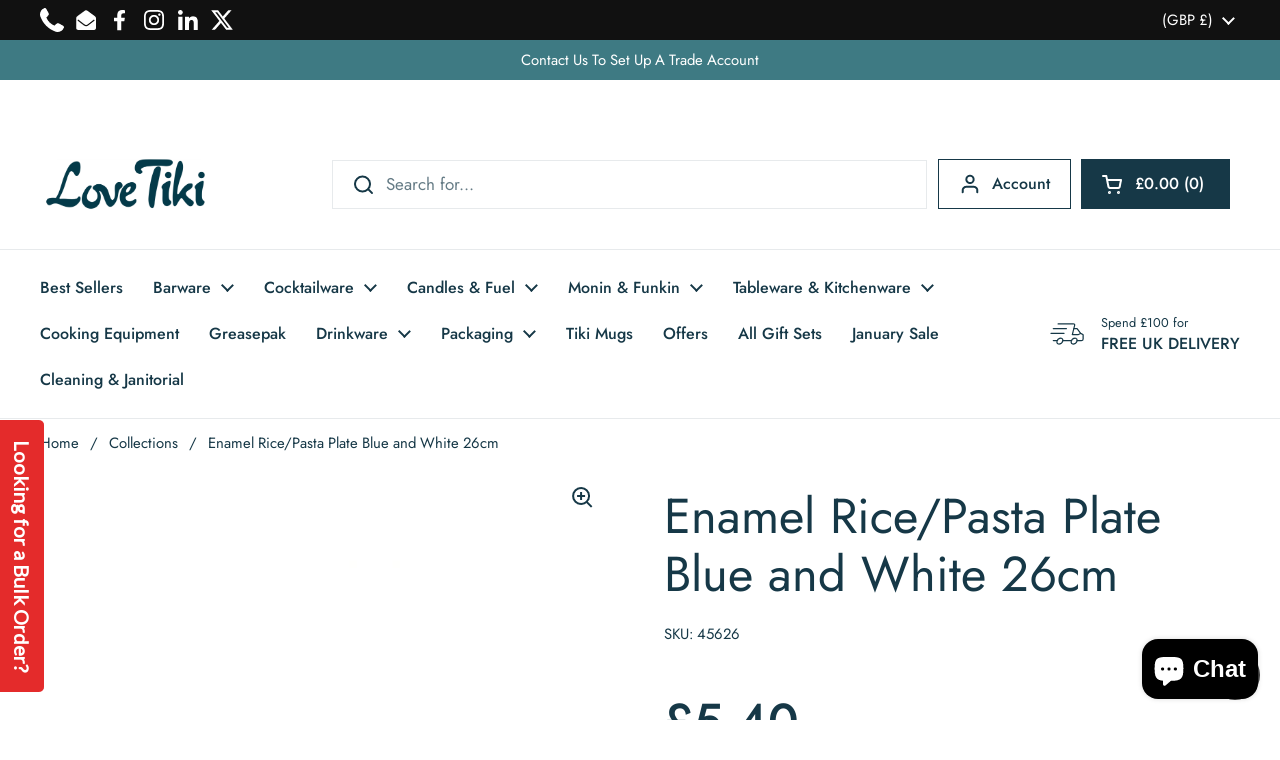

--- FILE ---
content_type: text/html; charset=utf-8
request_url: https://lovetiki.com/products/enamel-rice-pasta-plate-blue-and-white-26cm
body_size: 52926
content:
<!doctype html><html class="no-js" lang="en" dir="ltr">
<head>
<!-- Google Tag Manager -->
<script>(function(w,d,s,l,i){w[l]=w[l]||[];w[l].push({'gtm.start':
new Date().getTime(),event:'gtm.js'});var f=d.getElementsByTagName(s)[0],
j=d.createElement(s),dl=l!='dataLayer'?'&l='+l:'';j.async=true;j.src=
'https://www.googletagmanager.com/gtm.js?id='+i+dl;f.parentNode.insertBefore(j,f);
})(window,document,'script','dataLayer','GTM-NZQW9LZ2');</script>
<!-- End Google Tag Manager -->

  <!-- Google tag (gtag.js) -->
<script async src="https://www.googletagmanager.com/gtag/js?id=G-3V47T394FC"></script>
<script>
  window.dataLayer = window.dataLayer || [];
  function gtag(){dataLayer.push(arguments);}
  gtag('js', new Date());

  gtag('config', 'G-3V47T394FC');
</script>
  
<script src="https://cdn-widgetsrepository.yotpo.com/v1/loader/hz7zRV2UQqsOjnHDTAhSk5BD99VHz3DNWGxGpxmB?languageCode=en" async></script>
	<meta charset="utf-8">
  <meta http-equiv="X-UA-Compatible" content="IE=edge,chrome=1">
  <meta name="viewport" content="width=device-width, initial-scale=1.0, height=device-height, minimum-scale=1.0"><link rel="shortcut icon" href="//lovetiki.com/cdn/shop/files/Love_tiki_logo_aa41feb8-eb87-4e42-a507-1738e21358ca.png?crop=center&height=48&v=1705578730&width=48" type="image/png" /><title>Enamel Rice/Pasta Plate Blue and White 26cm | Enamelware | Love Tiki
</title><meta name="description" content="Functional yet fun, this enamel tableware is perfect for any occasion. Its durable, double-layered coating resists stains and scratches, making it a great addition to your kitchen. The classic blue and white finish adds a playful, rustic touch to your food presentation.">





















<meta property="og:site_name" content="Love Tiki">
<meta property="og:url" content="https://lovetiki.com/products/enamel-rice-pasta-plate-blue-and-white-26cm">
<meta property="og:title" content="Enamel Rice/Pasta Plate Blue and White 26cm | Enamelware | Love Tiki">
<meta property="og:type" content="product">
<meta property="og:description" content="Functional yet fun, this enamel tableware is perfect for any occasion. Its durable, double-layered coating resists stains and scratches, making it a great addition to your kitchen. The classic blue and white finish adds a playful, rustic touch to your food presentation."><meta property="og:image" content="http://lovetiki.com/cdn/shop/files/enamel-rice-pasta-plate-blue-and-white-26cm.jpg?v=1740522584">
  <meta property="og:image:secure_url" content="https://lovetiki.com/cdn/shop/files/enamel-rice-pasta-plate-blue-and-white-26cm.jpg?v=1740522584">
  <meta property="og:image:width" content="1500">
  <meta property="og:image:height" content="1500"><meta property="og:price:amount" content="5.40">
  <meta property="og:price:currency" content="GBP"><meta name="twitter:site" content="@LoveTikiBarware"><meta name="twitter:card" content="summary_large_image">
<meta name="twitter:title" content="Enamel Rice/Pasta Plate Blue and White 26cm | Enamelware | Love Tiki">
<meta name="twitter:description" content="Functional yet fun, this enamel tableware is perfect for any occasion. Its durable, double-layered coating resists stains and scratches, making it a great addition to your kitchen. The classic blue and white finish adds a playful, rustic touch to your food presentation.">



















<script type="application/ld+json">
  [
    {
      "@context": "https://schema.org",
      "@type": "WebSite",
      "name": "Love Tiki",
      "url": "https:\/\/lovetiki.com"
    },
    {
      "@context": "https://schema.org",
      "@type": "Organization",
      "name": "Love Tiki",
      "url": "https:\/\/lovetiki.com"
    }
  ]
</script>

<script type="application/ld+json">
{
  "@context": "http://schema.org",
  "@type": "BreadcrumbList",
  "itemListElement": [
    {
      "@type": "ListItem",
      "position": 1,
      "name": "Home",
      "item": "https://lovetiki.com"
    },{
        "@type": "ListItem",
        "position": 2,
        "name": "Enamel Rice\/Pasta Plate Blue and White 26cm",
        "item": "https://lovetiki.com/products/enamel-rice-pasta-plate-blue-and-white-26cm"
      }]
}
</script><script type="application/ld+json">
  {
    "@context": "http://schema.org",
    "@type": "Product",
    "name": "Enamel Rice\/Pasta Plate Blue and White 26cm",
    "url": "https:\/\/lovetiki.com\/products\/enamel-rice-pasta-plate-blue-and-white-26cm",
    "offers": [



















        {
          "@type" : "Offer","sku": "45626","gtin13": 5012823030886,"availability" : "http://schema.org/InStock",
          "price" : 5.4,
          "priceCurrency" : "GBP",
          "url" : "https:\/\/lovetiki.com\/products\/enamel-rice-pasta-plate-blue-and-white-26cm?variant=44203767169198"
        }
],
    "brand": {
      "@type": "Brand",
      "name": "Nimbus"
    },
    "description": "Functional yet fun, this enamel tableware is perfect for any occasion. Its durable, double-layered coating resists stains and scratches, making it a great addition to your kitchen. The classic blue and white finish adds a playful, rustic touch to your food presentation. Whether for personal or commercial use, this versatile dish is sold individually but discounts and shipping breaks are available for bulk orders.\nProduct Information\n- New Classic Design White Enamel with Blue rim- Ideal Dish for pasta, rice and salads- Machine washable- Gloss look\nEnamelware Since the 1920s Falcon Enamelware has been an icon of British home life. Ice white with a distinctive blue rim, it is instantly recognisable as a design classic.\nBut as well as timeless elegance, Falcon Enamelware has enduring strength. Enamelware is porcelain fused onto heavy-gauge steel, giving it many admirable qualities durability, smoothness and chemical-resistance. It can assume brilliant, long-lasting colours, and cannot burn. If you drop it, it may chip but it won't break. Dishwasher-safe and oven-safe up to 530F \/ 270C, it can also be used on gas and electric hobs.\nWe offer a large range of enamelware. There are lots of sets and colours from classic cookware and extending the collection into new areas beyond the kitchen.    ",
    "category": "Enamel","sku": "45626",
    "image": {
      "@type": "ImageObject",
      "url": "https:\/\/lovetiki.com\/cdn\/shop\/files\/enamel-rice-pasta-plate-blue-and-white-26cm.jpg?v=1740522584",
      "image": "https:\/\/lovetiki.com\/cdn\/shop\/files\/enamel-rice-pasta-plate-blue-and-white-26cm.jpg?v=1740522584",
      "name": "Enamel Rice\/Pasta Plate Blue and White 26cm",
      "width": "1500",
      "height": "1500"
    }
  }
  </script><link rel="canonical" href="https://lovetiki.com/products/enamel-rice-pasta-plate-blue-and-white-26cm">

  <link rel="preconnect" href="https://cdn.shopify.com"><link rel="preconnect" href="https://fonts.shopifycdn.com" crossorigin><link href="//lovetiki.com/cdn/shop/t/19/assets/theme.css?v=101820276693910948451738686918" as="style" rel="preload"><link href="//lovetiki.com/cdn/shop/t/19/assets/section-header.css?v=133762657217502932151718281243" as="style" rel="preload"><link href="//lovetiki.com/cdn/shop/t/19/assets/section-main-product.css?v=83986284464836138391718281243" as="style" rel="preload"><link rel="preload" as="image" href="//lovetiki.com/cdn/shop/files/enamel-rice-pasta-plate-blue-and-white-26cm.jpg?v=1740522584&width=480" imagesrcset="//lovetiki.com/cdn/shop/files/enamel-rice-pasta-plate-blue-and-white-26cm.jpg?v=1740522584&width=240 240w,//lovetiki.com/cdn/shop/files/enamel-rice-pasta-plate-blue-and-white-26cm.jpg?v=1740522584&width=360 360w,//lovetiki.com/cdn/shop/files/enamel-rice-pasta-plate-blue-and-white-26cm.jpg?v=1740522584&width=420 420w,//lovetiki.com/cdn/shop/files/enamel-rice-pasta-plate-blue-and-white-26cm.jpg?v=1740522584&width=480 480w,//lovetiki.com/cdn/shop/files/enamel-rice-pasta-plate-blue-and-white-26cm.jpg?v=1740522584&width=640 640w,//lovetiki.com/cdn/shop/files/enamel-rice-pasta-plate-blue-and-white-26cm.jpg?v=1740522584&width=840 840w,//lovetiki.com/cdn/shop/files/enamel-rice-pasta-plate-blue-and-white-26cm.jpg?v=1740522584&width=1080 1080w,//lovetiki.com/cdn/shop/files/enamel-rice-pasta-plate-blue-and-white-26cm.jpg?v=1740522584&width=1280 1280w" imagesizes="(max-width: 767px) calc(100vw - 20px), (max-width: 1360px) 50vw, 620px"><link rel="preload" href="//lovetiki.com/cdn/fonts/jost/jost_n4.d47a1b6347ce4a4c9f437608011273009d91f2b7.woff2" as="font" type="font/woff2" crossorigin><link rel="preload" href="//lovetiki.com/cdn/fonts/jost/jost_n4.d47a1b6347ce4a4c9f437608011273009d91f2b7.woff2" as="font" type="font/woff2" crossorigin><style type="text/css">
@font-face {
  font-family: Jost;
  font-weight: 400;
  font-style: normal;
  font-display: swap;
  src: url("//lovetiki.com/cdn/fonts/jost/jost_n4.d47a1b6347ce4a4c9f437608011273009d91f2b7.woff2") format("woff2"),
       url("//lovetiki.com/cdn/fonts/jost/jost_n4.791c46290e672b3f85c3d1c651ef2efa3819eadd.woff") format("woff");
}
@font-face {
  font-family: Jost;
  font-weight: 400;
  font-style: normal;
  font-display: swap;
  src: url("//lovetiki.com/cdn/fonts/jost/jost_n4.d47a1b6347ce4a4c9f437608011273009d91f2b7.woff2") format("woff2"),
       url("//lovetiki.com/cdn/fonts/jost/jost_n4.791c46290e672b3f85c3d1c651ef2efa3819eadd.woff") format("woff");
}
@font-face {
  font-family: Jost;
  font-weight: 500;
  font-style: normal;
  font-display: swap;
  src: url("//lovetiki.com/cdn/fonts/jost/jost_n5.7c8497861ffd15f4e1284cd221f14658b0e95d61.woff2") format("woff2"),
       url("//lovetiki.com/cdn/fonts/jost/jost_n5.fb6a06896db583cc2df5ba1b30d9c04383119dd9.woff") format("woff");
}
@font-face {
  font-family: Jost;
  font-weight: 400;
  font-style: italic;
  font-display: swap;
  src: url("//lovetiki.com/cdn/fonts/jost/jost_i4.b690098389649750ada222b9763d55796c5283a5.woff2") format("woff2"),
       url("//lovetiki.com/cdn/fonts/jost/jost_i4.fd766415a47e50b9e391ae7ec04e2ae25e7e28b0.woff") format("woff");
}




</style>
<style type="text/css">

  :root {

    /* Direction */
    --direction: ltr;

    /* Font variables */

    --font-stack-headings: Jost, sans-serif;
    --font-weight-headings: 400;
    --font-style-headings: normal;

    --font-stack-body: Jost, sans-serif;
    --font-weight-body: 400;--font-weight-body-bold: 500;--font-style-body: normal;--font-weight-buttons: var(--font-weight-body-bold);--font-weight-menu: var(--font-weight-body-bold);--base-headings-size: 70;
    --base-headings-line: 1.2;
    --base-body-size: 17;
    --base-body-line: 1.5;

    --base-menu-size: 16;

    /* Color variables */

    --color-background-header: #ffffff;
    --color-secondary-background-header: rgba(22, 56, 71, 0.08);
    --color-opacity-background-header: rgba(255, 255, 255, 0);
    --color-text-header: #163847;
    --color-foreground-header: #fff;
    --color-accent-header: #49bfd1;
    --color-foreground-accent-header: #000;
    --color-borders-header: rgba(22, 56, 71, 0.1);

    --color-background-main: #ffffff;
    --color-secondary-background-main: rgba(22, 56, 71, 0.08);
    --color-third-background-main: rgba(22, 56, 71, 0.04);
    --color-fourth-background-main: rgba(22, 56, 71, 0.02);
    --color-opacity-background-main: rgba(255, 255, 255, 0);
    --color-text-main: #163847;
    --color-foreground-main: #fff;
    --color-secondary-text-main: rgba(22, 56, 71, 0.62);
    --color-accent-main: #49bfd1;
    --color-foreground-accent-main: #000;
    --color-borders-main: rgba(22, 56, 71, 0.15);

    --color-background-cards: #ffffff;
    --color-gradient-cards: ;
    --color-text-cards: #1d1d1d;
    --color-foreground-cards: #fff;
    --color-secondary-text-cards: rgba(29, 29, 29, 0.6);
    --color-accent-cards: #000000;
    --color-foreground-accent-cards: #fff;
    --color-borders-cards: #e1e1e1;

    --color-background-footer: #163847;
    --color-text-footer: #ffffff;
    --color-accent-footer: #49bfd1;
    --color-borders-footer: rgba(255, 255, 255, 0.15);

    --color-borders-forms-primary: rgba(22, 56, 71, 0.3);
    --color-borders-forms-secondary: rgba(22, 56, 71, 0.6);

    /* Borders */

    --border-width-cards: 0px;
    --border-radius-cards: 0px;
    --border-width-buttons: 1px;
    --border-radius-buttons: 0px;
    --border-width-forms: 1px;
    --border-radius-forms: 0px;

    /* Shadows */
    --shadow-x-cards: 0px;
    --shadow-y-cards: 0px;
    --shadow-blur-cards: 0px;
    --color-shadow-cards: rgba(0,0,0,0);
    --shadow-x-buttons: 0px;
    --shadow-y-buttons: 0px;
    --shadow-blur-buttons: 0px;
    --color-shadow-buttons: #ff0022;

    /* Layout */

    --grid-gap-original-base: 12px;
    --container-vertical-space-base: 60px;
    --image-fit-padding: 10%;

  }

  .facets__summary, #main select, .sidebar select, .modal-content select {
    background-image: url('data:image/svg+xml;utf8,<svg width="13" height="8" fill="none" xmlns="http://www.w3.org/2000/svg"><path d="M1.414.086 7.9 6.57 6.485 7.985 0 1.5 1.414.086Z" fill="%23163847"/><path d="M12.985 1.515 6.5 8 5.085 6.586 11.571.101l1.414 1.414Z" fill="%23163847"/></svg>');
  }

  .card .star-rating__stars {
    background-image: url('data:image/svg+xml;utf8,<svg width="20" height="13" viewBox="0 0 14 13" fill="none" xmlns="http://www.w3.org/2000/svg"><path d="m7 0 1.572 4.837h5.085l-4.114 2.99 1.572 4.836L7 9.673l-4.114 2.99 1.571-4.837-4.114-2.99h5.085L7 0Z" stroke="%231d1d1d" stroke-width="1"/></svg>');
  }
  .card .star-rating__stars-active {
    background-image: url('data:image/svg+xml;utf8,<svg width="20" height="13" viewBox="0 0 14 13" fill="none" xmlns="http://www.w3.org/2000/svg"><path d="m7 0 1.572 4.837h5.085l-4.114 2.99 1.572 4.836L7 9.673l-4.114 2.99 1.571-4.837-4.114-2.99h5.085L7 0Z" fill="%231d1d1d" stroke-width="0"/></svg>');
  }

  .star-rating__stars {
    background-image: url('data:image/svg+xml;utf8,<svg width="20" height="13" viewBox="0 0 14 13" fill="none" xmlns="http://www.w3.org/2000/svg"><path d="m7 0 1.572 4.837h5.085l-4.114 2.99 1.572 4.836L7 9.673l-4.114 2.99 1.571-4.837-4.114-2.99h5.085L7 0Z" stroke="%23163847" stroke-width="1"/></svg>');
  }
  .star-rating__stars-active {
    background-image: url('data:image/svg+xml;utf8,<svg width="20" height="13" viewBox="0 0 14 13" fill="none" xmlns="http://www.w3.org/2000/svg"><path d="m7 0 1.572 4.837h5.085l-4.114 2.99 1.572 4.836L7 9.673l-4.114 2.99 1.571-4.837-4.114-2.99h5.085L7 0Z" fill="%23163847" stroke-width="0"/></svg>');
  }

  .product-item {}</style>

<style id="root-height">
  :root {
    --window-height: 100vh;
  }
</style><link href="//lovetiki.com/cdn/shop/t/19/assets/theme.css?v=101820276693910948451738686918" rel="stylesheet" type="text/css" media="all" />

	<script>window.performance && window.performance.mark && window.performance.mark('shopify.content_for_header.start');</script><meta name="facebook-domain-verification" content="v09xkx297bapj3teh2v73bwfuvpkb1">
<meta name="facebook-domain-verification" content="e1eqt2aqseysrlxzrfnmndvbkaram7">
<meta name="google-site-verification" content="f1NimcgOiJGB0Q1NHcrX_bHc73ArkI_8KPJmSdfjdRo">
<meta id="shopify-digital-wallet" name="shopify-digital-wallet" content="/55259398318/digital_wallets/dialog">
<meta name="shopify-checkout-api-token" content="253a5587866d4c05d0ea28cda5b701d7">
<meta id="in-context-paypal-metadata" data-shop-id="55259398318" data-venmo-supported="false" data-environment="production" data-locale="en_US" data-paypal-v4="true" data-currency="GBP">
<link rel="alternate" type="application/json+oembed" href="https://lovetiki.com/products/enamel-rice-pasta-plate-blue-and-white-26cm.oembed">
<script async="async" src="/checkouts/internal/preloads.js?locale=en-GB"></script>
<link rel="preconnect" href="https://shop.app" crossorigin="anonymous">
<script async="async" src="https://shop.app/checkouts/internal/preloads.js?locale=en-GB&shop_id=55259398318" crossorigin="anonymous"></script>
<script id="apple-pay-shop-capabilities" type="application/json">{"shopId":55259398318,"countryCode":"GB","currencyCode":"GBP","merchantCapabilities":["supports3DS"],"merchantId":"gid:\/\/shopify\/Shop\/55259398318","merchantName":"Love Tiki","requiredBillingContactFields":["postalAddress","email","phone"],"requiredShippingContactFields":["postalAddress","email","phone"],"shippingType":"shipping","supportedNetworks":["visa","maestro","masterCard","amex","discover","elo"],"total":{"type":"pending","label":"Love Tiki","amount":"1.00"},"shopifyPaymentsEnabled":true,"supportsSubscriptions":true}</script>
<script id="shopify-features" type="application/json">{"accessToken":"253a5587866d4c05d0ea28cda5b701d7","betas":["rich-media-storefront-analytics"],"domain":"lovetiki.com","predictiveSearch":true,"shopId":55259398318,"locale":"en"}</script>
<script>var Shopify = Shopify || {};
Shopify.shop = "love-tiki.myshopify.com";
Shopify.locale = "en";
Shopify.currency = {"active":"GBP","rate":"1.0"};
Shopify.country = "GB";
Shopify.theme = {"name":"Local with WC - 2024-06-13","id":136566440110,"schema_name":"Local","schema_version":"2.3.2","theme_store_id":null,"role":"main"};
Shopify.theme.handle = "null";
Shopify.theme.style = {"id":null,"handle":null};
Shopify.cdnHost = "lovetiki.com/cdn";
Shopify.routes = Shopify.routes || {};
Shopify.routes.root = "/";</script>
<script type="module">!function(o){(o.Shopify=o.Shopify||{}).modules=!0}(window);</script>
<script>!function(o){function n(){var o=[];function n(){o.push(Array.prototype.slice.apply(arguments))}return n.q=o,n}var t=o.Shopify=o.Shopify||{};t.loadFeatures=n(),t.autoloadFeatures=n()}(window);</script>
<script>
  window.ShopifyPay = window.ShopifyPay || {};
  window.ShopifyPay.apiHost = "shop.app\/pay";
  window.ShopifyPay.redirectState = null;
</script>
<script id="shop-js-analytics" type="application/json">{"pageType":"product"}</script>
<script defer="defer" async type="module" src="//lovetiki.com/cdn/shopifycloud/shop-js/modules/v2/client.init-shop-cart-sync_BN7fPSNr.en.esm.js"></script>
<script defer="defer" async type="module" src="//lovetiki.com/cdn/shopifycloud/shop-js/modules/v2/chunk.common_Cbph3Kss.esm.js"></script>
<script defer="defer" async type="module" src="//lovetiki.com/cdn/shopifycloud/shop-js/modules/v2/chunk.modal_DKumMAJ1.esm.js"></script>
<script type="module">
  await import("//lovetiki.com/cdn/shopifycloud/shop-js/modules/v2/client.init-shop-cart-sync_BN7fPSNr.en.esm.js");
await import("//lovetiki.com/cdn/shopifycloud/shop-js/modules/v2/chunk.common_Cbph3Kss.esm.js");
await import("//lovetiki.com/cdn/shopifycloud/shop-js/modules/v2/chunk.modal_DKumMAJ1.esm.js");

  window.Shopify.SignInWithShop?.initShopCartSync?.({"fedCMEnabled":true,"windoidEnabled":true});

</script>
<script>
  window.Shopify = window.Shopify || {};
  if (!window.Shopify.featureAssets) window.Shopify.featureAssets = {};
  window.Shopify.featureAssets['shop-js'] = {"shop-cart-sync":["modules/v2/client.shop-cart-sync_CJVUk8Jm.en.esm.js","modules/v2/chunk.common_Cbph3Kss.esm.js","modules/v2/chunk.modal_DKumMAJ1.esm.js"],"init-fed-cm":["modules/v2/client.init-fed-cm_7Fvt41F4.en.esm.js","modules/v2/chunk.common_Cbph3Kss.esm.js","modules/v2/chunk.modal_DKumMAJ1.esm.js"],"init-shop-email-lookup-coordinator":["modules/v2/client.init-shop-email-lookup-coordinator_Cc088_bR.en.esm.js","modules/v2/chunk.common_Cbph3Kss.esm.js","modules/v2/chunk.modal_DKumMAJ1.esm.js"],"init-windoid":["modules/v2/client.init-windoid_hPopwJRj.en.esm.js","modules/v2/chunk.common_Cbph3Kss.esm.js","modules/v2/chunk.modal_DKumMAJ1.esm.js"],"shop-button":["modules/v2/client.shop-button_B0jaPSNF.en.esm.js","modules/v2/chunk.common_Cbph3Kss.esm.js","modules/v2/chunk.modal_DKumMAJ1.esm.js"],"shop-cash-offers":["modules/v2/client.shop-cash-offers_DPIskqss.en.esm.js","modules/v2/chunk.common_Cbph3Kss.esm.js","modules/v2/chunk.modal_DKumMAJ1.esm.js"],"shop-toast-manager":["modules/v2/client.shop-toast-manager_CK7RT69O.en.esm.js","modules/v2/chunk.common_Cbph3Kss.esm.js","modules/v2/chunk.modal_DKumMAJ1.esm.js"],"init-shop-cart-sync":["modules/v2/client.init-shop-cart-sync_BN7fPSNr.en.esm.js","modules/v2/chunk.common_Cbph3Kss.esm.js","modules/v2/chunk.modal_DKumMAJ1.esm.js"],"init-customer-accounts-sign-up":["modules/v2/client.init-customer-accounts-sign-up_CfPf4CXf.en.esm.js","modules/v2/client.shop-login-button_DeIztwXF.en.esm.js","modules/v2/chunk.common_Cbph3Kss.esm.js","modules/v2/chunk.modal_DKumMAJ1.esm.js"],"pay-button":["modules/v2/client.pay-button_CgIwFSYN.en.esm.js","modules/v2/chunk.common_Cbph3Kss.esm.js","modules/v2/chunk.modal_DKumMAJ1.esm.js"],"init-customer-accounts":["modules/v2/client.init-customer-accounts_DQ3x16JI.en.esm.js","modules/v2/client.shop-login-button_DeIztwXF.en.esm.js","modules/v2/chunk.common_Cbph3Kss.esm.js","modules/v2/chunk.modal_DKumMAJ1.esm.js"],"avatar":["modules/v2/client.avatar_BTnouDA3.en.esm.js"],"init-shop-for-new-customer-accounts":["modules/v2/client.init-shop-for-new-customer-accounts_CsZy_esa.en.esm.js","modules/v2/client.shop-login-button_DeIztwXF.en.esm.js","modules/v2/chunk.common_Cbph3Kss.esm.js","modules/v2/chunk.modal_DKumMAJ1.esm.js"],"shop-follow-button":["modules/v2/client.shop-follow-button_BRMJjgGd.en.esm.js","modules/v2/chunk.common_Cbph3Kss.esm.js","modules/v2/chunk.modal_DKumMAJ1.esm.js"],"checkout-modal":["modules/v2/client.checkout-modal_B9Drz_yf.en.esm.js","modules/v2/chunk.common_Cbph3Kss.esm.js","modules/v2/chunk.modal_DKumMAJ1.esm.js"],"shop-login-button":["modules/v2/client.shop-login-button_DeIztwXF.en.esm.js","modules/v2/chunk.common_Cbph3Kss.esm.js","modules/v2/chunk.modal_DKumMAJ1.esm.js"],"lead-capture":["modules/v2/client.lead-capture_DXYzFM3R.en.esm.js","modules/v2/chunk.common_Cbph3Kss.esm.js","modules/v2/chunk.modal_DKumMAJ1.esm.js"],"shop-login":["modules/v2/client.shop-login_CA5pJqmO.en.esm.js","modules/v2/chunk.common_Cbph3Kss.esm.js","modules/v2/chunk.modal_DKumMAJ1.esm.js"],"payment-terms":["modules/v2/client.payment-terms_BxzfvcZJ.en.esm.js","modules/v2/chunk.common_Cbph3Kss.esm.js","modules/v2/chunk.modal_DKumMAJ1.esm.js"]};
</script>
<script>(function() {
  var isLoaded = false;
  function asyncLoad() {
    if (isLoaded) return;
    isLoaded = true;
    var urls = ["https:\/\/sscdn-prod.simple-subscriptions.app\/main.min.js?shop=love-tiki.myshopify.com","https:\/\/d18eg7dreypte5.cloudfront.net\/browse-abandonment\/smsbump_timer.js?shop=love-tiki.myshopify.com","https:\/\/script.pop-convert.com\/new-micro\/production.pc.min.js?unique_id=love-tiki.myshopify.com\u0026shop=love-tiki.myshopify.com","https:\/\/cdn.s3.pop-convert.com\/pcjs.production.min.js?unique_id=love-tiki.myshopify.com\u0026shop=love-tiki.myshopify.com","https:\/\/giftbox.ds-cdn.com\/static\/main.js?shop=love-tiki.myshopify.com","https:\/\/cdn.joinsubzero.com\/main.min.js?shop=love-tiki.myshopify.com","https:\/\/widget.trustpilot.com\/bootstrap\/v5\/tp.widget.sync.bootstrap.min.js?shop=love-tiki.myshopify.com","https:\/\/ecommplugins-scripts.trustpilot.com\/v2.1\/js\/header.min.js?settings=eyJrZXkiOiI0UTdmaXY4elY3enI0VE5QIiwicyI6InNrdSJ9\u0026v=2.5\u0026shop=love-tiki.myshopify.com","https:\/\/ecommplugins-scripts.trustpilot.com\/v2.1\/js\/success.min.js?settings=eyJrZXkiOiI0UTdmaXY4elY3enI0VE5QIiwicyI6InNrdSIsInQiOlsib3JkZXJzL2Z1bGZpbGxlZCJdLCJ2IjoiIiwiYSI6IlNob3BpZnktMjAyMS0wNCJ9\u0026shop=love-tiki.myshopify.com","https:\/\/ecommplugins-trustboxsettings.trustpilot.com\/love-tiki.myshopify.com.js?settings=1769422601142\u0026shop=love-tiki.myshopify.com"];
    for (var i = 0; i < urls.length; i++) {
      var s = document.createElement('script');
      s.type = 'text/javascript';
      s.async = true;
      s.src = urls[i];
      var x = document.getElementsByTagName('script')[0];
      x.parentNode.insertBefore(s, x);
    }
  };
  if(window.attachEvent) {
    window.attachEvent('onload', asyncLoad);
  } else {
    window.addEventListener('load', asyncLoad, false);
  }
})();</script>
<script id="__st">var __st={"a":55259398318,"offset":0,"reqid":"50c154e1-df72-47ac-a04d-f0faa003b8bd-1769768488","pageurl":"lovetiki.com\/products\/enamel-rice-pasta-plate-blue-and-white-26cm","u":"820197561c7f","p":"product","rtyp":"product","rid":8070474039470};</script>
<script>window.ShopifyPaypalV4VisibilityTracking = true;</script>
<script id="captcha-bootstrap">!function(){'use strict';const t='contact',e='account',n='new_comment',o=[[t,t],['blogs',n],['comments',n],[t,'customer']],c=[[e,'customer_login'],[e,'guest_login'],[e,'recover_customer_password'],[e,'create_customer']],r=t=>t.map((([t,e])=>`form[action*='/${t}']:not([data-nocaptcha='true']) input[name='form_type'][value='${e}']`)).join(','),a=t=>()=>t?[...document.querySelectorAll(t)].map((t=>t.form)):[];function s(){const t=[...o],e=r(t);return a(e)}const i='password',u='form_key',d=['recaptcha-v3-token','g-recaptcha-response','h-captcha-response',i],f=()=>{try{return window.sessionStorage}catch{return}},m='__shopify_v',_=t=>t.elements[u];function p(t,e,n=!1){try{const o=window.sessionStorage,c=JSON.parse(o.getItem(e)),{data:r}=function(t){const{data:e,action:n}=t;return t[m]||n?{data:e,action:n}:{data:t,action:n}}(c);for(const[e,n]of Object.entries(r))t.elements[e]&&(t.elements[e].value=n);n&&o.removeItem(e)}catch(o){console.error('form repopulation failed',{error:o})}}const l='form_type',E='cptcha';function T(t){t.dataset[E]=!0}const w=window,h=w.document,L='Shopify',v='ce_forms',y='captcha';let A=!1;((t,e)=>{const n=(g='f06e6c50-85a8-45c8-87d0-21a2b65856fe',I='https://cdn.shopify.com/shopifycloud/storefront-forms-hcaptcha/ce_storefront_forms_captcha_hcaptcha.v1.5.2.iife.js',D={infoText:'Protected by hCaptcha',privacyText:'Privacy',termsText:'Terms'},(t,e,n)=>{const o=w[L][v],c=o.bindForm;if(c)return c(t,g,e,D).then(n);var r;o.q.push([[t,g,e,D],n]),r=I,A||(h.body.append(Object.assign(h.createElement('script'),{id:'captcha-provider',async:!0,src:r})),A=!0)});var g,I,D;w[L]=w[L]||{},w[L][v]=w[L][v]||{},w[L][v].q=[],w[L][y]=w[L][y]||{},w[L][y].protect=function(t,e){n(t,void 0,e),T(t)},Object.freeze(w[L][y]),function(t,e,n,w,h,L){const[v,y,A,g]=function(t,e,n){const i=e?o:[],u=t?c:[],d=[...i,...u],f=r(d),m=r(i),_=r(d.filter((([t,e])=>n.includes(e))));return[a(f),a(m),a(_),s()]}(w,h,L),I=t=>{const e=t.target;return e instanceof HTMLFormElement?e:e&&e.form},D=t=>v().includes(t);t.addEventListener('submit',(t=>{const e=I(t);if(!e)return;const n=D(e)&&!e.dataset.hcaptchaBound&&!e.dataset.recaptchaBound,o=_(e),c=g().includes(e)&&(!o||!o.value);(n||c)&&t.preventDefault(),c&&!n&&(function(t){try{if(!f())return;!function(t){const e=f();if(!e)return;const n=_(t);if(!n)return;const o=n.value;o&&e.removeItem(o)}(t);const e=Array.from(Array(32),(()=>Math.random().toString(36)[2])).join('');!function(t,e){_(t)||t.append(Object.assign(document.createElement('input'),{type:'hidden',name:u})),t.elements[u].value=e}(t,e),function(t,e){const n=f();if(!n)return;const o=[...t.querySelectorAll(`input[type='${i}']`)].map((({name:t})=>t)),c=[...d,...o],r={};for(const[a,s]of new FormData(t).entries())c.includes(a)||(r[a]=s);n.setItem(e,JSON.stringify({[m]:1,action:t.action,data:r}))}(t,e)}catch(e){console.error('failed to persist form',e)}}(e),e.submit())}));const S=(t,e)=>{t&&!t.dataset[E]&&(n(t,e.some((e=>e===t))),T(t))};for(const o of['focusin','change'])t.addEventListener(o,(t=>{const e=I(t);D(e)&&S(e,y())}));const B=e.get('form_key'),M=e.get(l),P=B&&M;t.addEventListener('DOMContentLoaded',(()=>{const t=y();if(P)for(const e of t)e.elements[l].value===M&&p(e,B);[...new Set([...A(),...v().filter((t=>'true'===t.dataset.shopifyCaptcha))])].forEach((e=>S(e,t)))}))}(h,new URLSearchParams(w.location.search),n,t,e,['guest_login'])})(!0,!0)}();</script>
<script integrity="sha256-4kQ18oKyAcykRKYeNunJcIwy7WH5gtpwJnB7kiuLZ1E=" data-source-attribution="shopify.loadfeatures" defer="defer" src="//lovetiki.com/cdn/shopifycloud/storefront/assets/storefront/load_feature-a0a9edcb.js" crossorigin="anonymous"></script>
<script crossorigin="anonymous" defer="defer" src="//lovetiki.com/cdn/shopifycloud/storefront/assets/shopify_pay/storefront-65b4c6d7.js?v=20250812"></script>
<script data-source-attribution="shopify.dynamic_checkout.dynamic.init">var Shopify=Shopify||{};Shopify.PaymentButton=Shopify.PaymentButton||{isStorefrontPortableWallets:!0,init:function(){window.Shopify.PaymentButton.init=function(){};var t=document.createElement("script");t.src="https://lovetiki.com/cdn/shopifycloud/portable-wallets/latest/portable-wallets.en.js",t.type="module",document.head.appendChild(t)}};
</script>
<script data-source-attribution="shopify.dynamic_checkout.buyer_consent">
  function portableWalletsHideBuyerConsent(e){var t=document.getElementById("shopify-buyer-consent"),n=document.getElementById("shopify-subscription-policy-button");t&&n&&(t.classList.add("hidden"),t.setAttribute("aria-hidden","true"),n.removeEventListener("click",e))}function portableWalletsShowBuyerConsent(e){var t=document.getElementById("shopify-buyer-consent"),n=document.getElementById("shopify-subscription-policy-button");t&&n&&(t.classList.remove("hidden"),t.removeAttribute("aria-hidden"),n.addEventListener("click",e))}window.Shopify?.PaymentButton&&(window.Shopify.PaymentButton.hideBuyerConsent=portableWalletsHideBuyerConsent,window.Shopify.PaymentButton.showBuyerConsent=portableWalletsShowBuyerConsent);
</script>
<script>
  function portableWalletsCleanup(e){e&&e.src&&console.error("Failed to load portable wallets script "+e.src);var t=document.querySelectorAll("shopify-accelerated-checkout .shopify-payment-button__skeleton, shopify-accelerated-checkout-cart .wallet-cart-button__skeleton"),e=document.getElementById("shopify-buyer-consent");for(let e=0;e<t.length;e++)t[e].remove();e&&e.remove()}function portableWalletsNotLoadedAsModule(e){e instanceof ErrorEvent&&"string"==typeof e.message&&e.message.includes("import.meta")&&"string"==typeof e.filename&&e.filename.includes("portable-wallets")&&(window.removeEventListener("error",portableWalletsNotLoadedAsModule),window.Shopify.PaymentButton.failedToLoad=e,"loading"===document.readyState?document.addEventListener("DOMContentLoaded",window.Shopify.PaymentButton.init):window.Shopify.PaymentButton.init())}window.addEventListener("error",portableWalletsNotLoadedAsModule);
</script>

<script type="module" src="https://lovetiki.com/cdn/shopifycloud/portable-wallets/latest/portable-wallets.en.js" onError="portableWalletsCleanup(this)" crossorigin="anonymous"></script>
<script nomodule>
  document.addEventListener("DOMContentLoaded", portableWalletsCleanup);
</script>

<script id='scb4127' type='text/javascript' async='' src='https://lovetiki.com/cdn/shopifycloud/privacy-banner/storefront-banner.js'></script><link id="shopify-accelerated-checkout-styles" rel="stylesheet" media="screen" href="https://lovetiki.com/cdn/shopifycloud/portable-wallets/latest/accelerated-checkout-backwards-compat.css" crossorigin="anonymous">
<style id="shopify-accelerated-checkout-cart">
        #shopify-buyer-consent {
  margin-top: 1em;
  display: inline-block;
  width: 100%;
}

#shopify-buyer-consent.hidden {
  display: none;
}

#shopify-subscription-policy-button {
  background: none;
  border: none;
  padding: 0;
  text-decoration: underline;
  font-size: inherit;
  cursor: pointer;
}

#shopify-subscription-policy-button::before {
  box-shadow: none;
}

      </style>

<script>window.performance && window.performance.mark && window.performance.mark('shopify.content_for_header.end');</script>

  <script>
    const rbi = [];
    const ribSetSize = (img) => {
      if ( img.offsetWidth / img.dataset.ratio < img.offsetHeight ) {
        img.setAttribute('sizes', `${Math.ceil(img.offsetHeight * img.dataset.ratio)}px`);
      } else {
        img.setAttribute('sizes', `${Math.ceil(img.offsetWidth)}px`);
      }
    }
    const debounce = (fn, wait) => {
      let t;
      return (...args) => {
        clearTimeout(t);
        t = setTimeout(() => fn.apply(this, args), wait);
      };
    }
    window.KEYCODES = {
      TAB: 9,
      ESC: 27,
      DOWN: 40,
      RIGHT: 39,
      UP: 38,
      LEFT: 37,
      RETURN: 13
    };
    window.addEventListener('resize', debounce(()=>{
      for ( let img of rbi ) {
        ribSetSize(img);
      }
    }, 250));
  </script><noscript>
    <link rel="stylesheet" href="//lovetiki.com/cdn/shop/t/19/assets/theme-noscript.css?v=143499523122431679711718281243">
  </noscript>



<!-- BEGIN app block: shopify://apps/pagefly-page-builder/blocks/app-embed/83e179f7-59a0-4589-8c66-c0dddf959200 -->

<!-- BEGIN app snippet: pagefly-cro-ab-testing-main -->







<script>
  ;(function () {
    const url = new URL(window.location)
    const viewParam = url.searchParams.get('view')
    if (viewParam && viewParam.includes('variant-pf-')) {
      url.searchParams.set('pf_v', viewParam)
      url.searchParams.delete('view')
      window.history.replaceState({}, '', url)
    }
  })()
</script>



<script type='module'>
  
  window.PAGEFLY_CRO = window.PAGEFLY_CRO || {}

  window.PAGEFLY_CRO['data_debug'] = {
    original_template_suffix: "all_products",
    allow_ab_test: false,
    ab_test_start_time: 0,
    ab_test_end_time: 0,
    today_date_time: 1769768488000,
  }
  window.PAGEFLY_CRO['GA4'] = { enabled: false}
</script>

<!-- END app snippet -->








  <script src='https://cdn.shopify.com/extensions/019bf883-1122-7445-9dca-5d60e681c2c8/pagefly-page-builder-216/assets/pagefly-helper.js' defer='defer'></script>

  <script src='https://cdn.shopify.com/extensions/019bf883-1122-7445-9dca-5d60e681c2c8/pagefly-page-builder-216/assets/pagefly-general-helper.js' defer='defer'></script>

  <script src='https://cdn.shopify.com/extensions/019bf883-1122-7445-9dca-5d60e681c2c8/pagefly-page-builder-216/assets/pagefly-snap-slider.js' defer='defer'></script>

  <script src='https://cdn.shopify.com/extensions/019bf883-1122-7445-9dca-5d60e681c2c8/pagefly-page-builder-216/assets/pagefly-slideshow-v3.js' defer='defer'></script>

  <script src='https://cdn.shopify.com/extensions/019bf883-1122-7445-9dca-5d60e681c2c8/pagefly-page-builder-216/assets/pagefly-slideshow-v4.js' defer='defer'></script>

  <script src='https://cdn.shopify.com/extensions/019bf883-1122-7445-9dca-5d60e681c2c8/pagefly-page-builder-216/assets/pagefly-glider.js' defer='defer'></script>

  <script src='https://cdn.shopify.com/extensions/019bf883-1122-7445-9dca-5d60e681c2c8/pagefly-page-builder-216/assets/pagefly-slideshow-v1-v2.js' defer='defer'></script>

  <script src='https://cdn.shopify.com/extensions/019bf883-1122-7445-9dca-5d60e681c2c8/pagefly-page-builder-216/assets/pagefly-product-media.js' defer='defer'></script>

  <script src='https://cdn.shopify.com/extensions/019bf883-1122-7445-9dca-5d60e681c2c8/pagefly-page-builder-216/assets/pagefly-product.js' defer='defer'></script>


<script id='pagefly-helper-data' type='application/json'>
  {
    "page_optimization": {
      "assets_prefetching": false
    },
    "elements_asset_mapper": {
      "Accordion": "https://cdn.shopify.com/extensions/019bf883-1122-7445-9dca-5d60e681c2c8/pagefly-page-builder-216/assets/pagefly-accordion.js",
      "Accordion3": "https://cdn.shopify.com/extensions/019bf883-1122-7445-9dca-5d60e681c2c8/pagefly-page-builder-216/assets/pagefly-accordion3.js",
      "CountDown": "https://cdn.shopify.com/extensions/019bf883-1122-7445-9dca-5d60e681c2c8/pagefly-page-builder-216/assets/pagefly-countdown.js",
      "GMap1": "https://cdn.shopify.com/extensions/019bf883-1122-7445-9dca-5d60e681c2c8/pagefly-page-builder-216/assets/pagefly-gmap.js",
      "GMap2": "https://cdn.shopify.com/extensions/019bf883-1122-7445-9dca-5d60e681c2c8/pagefly-page-builder-216/assets/pagefly-gmap.js",
      "GMapBasicV2": "https://cdn.shopify.com/extensions/019bf883-1122-7445-9dca-5d60e681c2c8/pagefly-page-builder-216/assets/pagefly-gmap.js",
      "GMapAdvancedV2": "https://cdn.shopify.com/extensions/019bf883-1122-7445-9dca-5d60e681c2c8/pagefly-page-builder-216/assets/pagefly-gmap.js",
      "HTML.Video": "https://cdn.shopify.com/extensions/019bf883-1122-7445-9dca-5d60e681c2c8/pagefly-page-builder-216/assets/pagefly-htmlvideo.js",
      "HTML.Video2": "https://cdn.shopify.com/extensions/019bf883-1122-7445-9dca-5d60e681c2c8/pagefly-page-builder-216/assets/pagefly-htmlvideo2.js",
      "HTML.Video3": "https://cdn.shopify.com/extensions/019bf883-1122-7445-9dca-5d60e681c2c8/pagefly-page-builder-216/assets/pagefly-htmlvideo2.js",
      "BackgroundVideo": "https://cdn.shopify.com/extensions/019bf883-1122-7445-9dca-5d60e681c2c8/pagefly-page-builder-216/assets/pagefly-htmlvideo2.js",
      "Instagram": "https://cdn.shopify.com/extensions/019bf883-1122-7445-9dca-5d60e681c2c8/pagefly-page-builder-216/assets/pagefly-instagram.js",
      "Instagram2": "https://cdn.shopify.com/extensions/019bf883-1122-7445-9dca-5d60e681c2c8/pagefly-page-builder-216/assets/pagefly-instagram.js",
      "Insta3": "https://cdn.shopify.com/extensions/019bf883-1122-7445-9dca-5d60e681c2c8/pagefly-page-builder-216/assets/pagefly-instagram3.js",
      "Tabs": "https://cdn.shopify.com/extensions/019bf883-1122-7445-9dca-5d60e681c2c8/pagefly-page-builder-216/assets/pagefly-tab.js",
      "Tabs3": "https://cdn.shopify.com/extensions/019bf883-1122-7445-9dca-5d60e681c2c8/pagefly-page-builder-216/assets/pagefly-tab3.js",
      "ProductBox": "https://cdn.shopify.com/extensions/019bf883-1122-7445-9dca-5d60e681c2c8/pagefly-page-builder-216/assets/pagefly-cart.js",
      "FBPageBox2": "https://cdn.shopify.com/extensions/019bf883-1122-7445-9dca-5d60e681c2c8/pagefly-page-builder-216/assets/pagefly-facebook.js",
      "FBLikeButton2": "https://cdn.shopify.com/extensions/019bf883-1122-7445-9dca-5d60e681c2c8/pagefly-page-builder-216/assets/pagefly-facebook.js",
      "TwitterFeed2": "https://cdn.shopify.com/extensions/019bf883-1122-7445-9dca-5d60e681c2c8/pagefly-page-builder-216/assets/pagefly-twitter.js",
      "Paragraph4": "https://cdn.shopify.com/extensions/019bf883-1122-7445-9dca-5d60e681c2c8/pagefly-page-builder-216/assets/pagefly-paragraph4.js",

      "AliReviews": "https://cdn.shopify.com/extensions/019bf883-1122-7445-9dca-5d60e681c2c8/pagefly-page-builder-216/assets/pagefly-3rd-elements.js",
      "BackInStock": "https://cdn.shopify.com/extensions/019bf883-1122-7445-9dca-5d60e681c2c8/pagefly-page-builder-216/assets/pagefly-3rd-elements.js",
      "GloboBackInStock": "https://cdn.shopify.com/extensions/019bf883-1122-7445-9dca-5d60e681c2c8/pagefly-page-builder-216/assets/pagefly-3rd-elements.js",
      "GrowaveWishlist": "https://cdn.shopify.com/extensions/019bf883-1122-7445-9dca-5d60e681c2c8/pagefly-page-builder-216/assets/pagefly-3rd-elements.js",
      "InfiniteOptionsShopPad": "https://cdn.shopify.com/extensions/019bf883-1122-7445-9dca-5d60e681c2c8/pagefly-page-builder-216/assets/pagefly-3rd-elements.js",
      "InkybayProductPersonalizer": "https://cdn.shopify.com/extensions/019bf883-1122-7445-9dca-5d60e681c2c8/pagefly-page-builder-216/assets/pagefly-3rd-elements.js",
      "LimeSpot": "https://cdn.shopify.com/extensions/019bf883-1122-7445-9dca-5d60e681c2c8/pagefly-page-builder-216/assets/pagefly-3rd-elements.js",
      "Loox": "https://cdn.shopify.com/extensions/019bf883-1122-7445-9dca-5d60e681c2c8/pagefly-page-builder-216/assets/pagefly-3rd-elements.js",
      "Opinew": "https://cdn.shopify.com/extensions/019bf883-1122-7445-9dca-5d60e681c2c8/pagefly-page-builder-216/assets/pagefly-3rd-elements.js",
      "Powr": "https://cdn.shopify.com/extensions/019bf883-1122-7445-9dca-5d60e681c2c8/pagefly-page-builder-216/assets/pagefly-3rd-elements.js",
      "ProductReviews": "https://cdn.shopify.com/extensions/019bf883-1122-7445-9dca-5d60e681c2c8/pagefly-page-builder-216/assets/pagefly-3rd-elements.js",
      "PushOwl": "https://cdn.shopify.com/extensions/019bf883-1122-7445-9dca-5d60e681c2c8/pagefly-page-builder-216/assets/pagefly-3rd-elements.js",
      "ReCharge": "https://cdn.shopify.com/extensions/019bf883-1122-7445-9dca-5d60e681c2c8/pagefly-page-builder-216/assets/pagefly-3rd-elements.js",
      "Rivyo": "https://cdn.shopify.com/extensions/019bf883-1122-7445-9dca-5d60e681c2c8/pagefly-page-builder-216/assets/pagefly-3rd-elements.js",
      "TrackingMore": "https://cdn.shopify.com/extensions/019bf883-1122-7445-9dca-5d60e681c2c8/pagefly-page-builder-216/assets/pagefly-3rd-elements.js",
      "Vitals": "https://cdn.shopify.com/extensions/019bf883-1122-7445-9dca-5d60e681c2c8/pagefly-page-builder-216/assets/pagefly-3rd-elements.js",
      "Wiser": "https://cdn.shopify.com/extensions/019bf883-1122-7445-9dca-5d60e681c2c8/pagefly-page-builder-216/assets/pagefly-3rd-elements.js"
    },
    "custom_elements_mapper": {
      "pf-click-action-element": "https://cdn.shopify.com/extensions/019bf883-1122-7445-9dca-5d60e681c2c8/pagefly-page-builder-216/assets/pagefly-click-action-element.js",
      "pf-dialog-element": "https://cdn.shopify.com/extensions/019bf883-1122-7445-9dca-5d60e681c2c8/pagefly-page-builder-216/assets/pagefly-dialog-element.js"
    }
  }
</script>


<!-- END app block --><!-- BEGIN app block: shopify://apps/gsc-countdown-timer/blocks/countdown-bar/58dc5b1b-43d2-4209-b1f3-52aff31643ed --><style>
  .gta-block__error {
    display: flex;
    flex-flow: column nowrap;
    gap: 12px;
    padding: 32px;
    border-radius: 12px;
    margin: 12px 0;
    background-color: #fff1e3;
    color: #412d00;
  }

  .gta-block__error-title {
    font-size: 18px;
    font-weight: 600;
    line-height: 28px;
  }

  .gta-block__error-body {
    font-size: 14px;
    line-height: 24px;
  }
</style>

<script>
  (function () {
    try {
      window.GSC_COUNTDOWN_META = {
        product_collections: [{"id":652215222659,"handle":"all","title":"All Products","updated_at":"2026-01-29T16:56:25+00:00","body_html":null,"published_at":"2024-10-21T16:30:15+01:00","sort_order":"best-selling","template_suffix":null,"disjunctive":false,"rules":[{"column":"type","relation":"not_equals","condition":"candybox_generated"},{"column":"type","relation":"not_equals","condition":"giftbox_ghost_product"}],"published_scope":"web"},{"id":279422533806,"handle":"enamel-plates-bowls","title":"Enamel Plates \u0026 Bowls","updated_at":"2026-01-29T12:28:02+00:00","body_html":"\u003cspan data-mce-fragment=\"1\"\u003eAs well as timeless elegance and a retro look, Enamelware has enduring strength. It can assume brilliant, long-lasting colours, and cannot burn.\u003c\/span\u003e","published_at":"2021-11-04T21:29:35+00:00","sort_order":"best-selling","template_suffix":"","disjunctive":false,"rules":[{"column":"tag","relation":"equals","condition":"Enamel Plates \u0026 Bowls"},{"column":"type","relation":"not_equals","condition":"giftbox_ghost_product"}],"published_scope":"global"},{"id":279415554222,"handle":"enamelware","title":"Enamelware","updated_at":"2026-01-29T12:28:02+00:00","body_html":"\u003cmeta charset=\"UTF-8\"\u003e\u003cspan data-mce-fragment=\"1\"\u003eAs well as timeless elegance and a retro look, Enamelware has enduring strength. It can assume brilliant, long-lasting colours, and won't burn.\u003c\/span\u003e","published_at":"2021-11-04T21:21:12+00:00","sort_order":"best-selling","template_suffix":"show-subcollections","disjunctive":false,"rules":[{"column":"title","relation":"contains","condition":"enamel"},{"column":"type","relation":"not_equals","condition":"giftbox_ghost_product"}],"published_scope":"global","image":{"created_at":"2022-04-26T13:14:52+01:00","alt":null,"width":1000,"height":1000,"src":"\/\/lovetiki.com\/cdn\/shop\/collections\/enamelware_mug.webp?v=1650975293"}},{"id":279446192302,"handle":"metal-cocktail-glasses","title":"Metal Cocktail Glasses","updated_at":"2026-01-29T16:56:25+00:00","body_html":"\u003cspan data-mce-fragment=\"1\"\u003eStylish and professional metal glassware for every setting. Our range of metal glasses are great for cocktails and contemporary serves.\u003c\/span\u003e","published_at":"2021-11-04T22:01:23+00:00","sort_order":"best-selling","template_suffix":"","disjunctive":true,"rules":[{"column":"tag","relation":"equals","condition":"Metal Cocktail Glasses"},{"column":"type","relation":"not_equals","condition":"Metal drinkware"}],"published_scope":"global"},{"id":310685270190,"handle":"quick-order","title":"Quick Order","updated_at":"2026-01-29T16:56:25+00:00","body_html":null,"published_at":"2024-05-21T09:45:48+01:00","sort_order":"best-selling","template_suffix":"quick","disjunctive":false,"rules":[{"column":"variant_price","relation":"greater_than","condition":"0"},{"column":"type","relation":"not_equals","condition":"giftbox_ghost_product"}],"published_scope":"web"},{"id":279404052654,"handle":"tableware","title":"Tableware","updated_at":"2026-01-29T12:28:02+00:00","body_html":"\u003cspan data-mce-fragment=\"1\"\u003eEverything you need for the perfect serve, including enamelware, slate, wooden boards, presentation Ideas and creative tableware.\u003c\/span\u003e","published_at":"2021-11-04T21:08:44+00:00","sort_order":"best-selling","template_suffix":"show-subcollections","disjunctive":true,"rules":[{"column":"tag","relation":"equals","condition":"Cadiz"},{"column":"tag","relation":"equals","condition":"Cast Iron Effect"},{"column":"tag","relation":"equals","condition":"Marble Platters"},{"column":"tag","relation":"equals","condition":"Bonna"},{"column":"tag","relation":"equals","condition":"Terra Tableware"},{"column":"tag","relation":"equals","condition":"Enamel Ramekins"},{"column":"tag","relation":"equals","condition":"Tokyo"},{"column":"tag","relation":"equals","condition":"GenWare Stoneware"},{"column":"tag","relation":"equals","condition":"Vintage Steel"},{"column":"tag","relation":"equals","condition":"Enamel Coffee \u0026 Tea"},{"column":"tag","relation":"equals","condition":"Enamel Pie Dishes"},{"column":"tag","relation":"equals","condition":"Enamel Plates \u0026 Bowls"},{"column":"tag","relation":"equals","condition":"Jars"},{"column":"tag","relation":"equals","condition":"Ramekins"},{"column":"tag","relation":"equals","condition":"Serving Baskets"},{"column":"tag","relation":"equals","condition":"Serving Bowls"},{"column":"tag","relation":"equals","condition":"slate"},{"column":"tag","relation":"equals","condition":"Weck Jars"},{"column":"tag","relation":"equals","condition":"Creative Display"},{"column":"tag","relation":"equals","condition":"Caddy \u0026 Cutlery Holder"},{"column":"tag","relation":"equals","condition":"Wooden Boards"},{"column":"tag","relation":"equals","condition":"Cake Stands"},{"column":"tag","relation":"equals","condition":"Menus"},{"column":"tag","relation":"equals","condition":"Bottles"},{"column":"tag","relation":"equals","condition":"cutlery"}],"published_scope":"global"}],
        product_tags: ["Enamel Plates \u0026 Bowls"],
      };

      const widgets = [{"bar":{"sticky":true,"justify":"center","position":"top","closeButton":{"color":"#ee4f4f","enabled":true}},"key":"GSC-BAR-JVxQgpBErbNW","type":"bar","timer":{"date":"2025-12-26T00:00:00.000+00:00","mode":"date","daily":{"tz":"Etc\/GMT-0","endHours":14,"endMinutes":0,"repeatDays":[0,1,2,3,4,5,6],"startHours":10,"startMinutes":0},"hours":72,"onEnd":"hide","minutes":0,"seconds":0,"scheduling":{"end":null,"start":null}},"content":{"align":"center","items":[{"id":"text-SdvxFKkOUOXx","type":"text","align":"left","color":"#e9ff7c","value":"Time is ticking","enabled":true,"padding":{"mobile":{},"desktop":{}},"fontFamily":"font1","fontWeight":"700","textTransform":"uppercase","mobileFontSize":"16px","desktopFontSize":"22px","mobileLineHeight":"1.3","desktopLineHeight":"1.2","mobileLetterSpacing":"0","desktopLetterSpacing":"0"},{"id":"text-dcOKWRmRIiQQ","type":"text","align":"left","color":"#e9ff7c","value":"Our January Sale is now on!!:","enabled":true,"padding":{"mobile":{},"desktop":{}},"fontFamily":"font2","fontWeight":"400","textTransform":"uppercase","mobileFontSize":"12px","desktopFontSize":"35px","mobileLineHeight":"1.3","desktopLineHeight":"1.3","mobileLetterSpacing":"0","desktopLetterSpacing":"0"},{"id":"timer-BJpZJqMwkvKm","type":"timer","view":"custom","border":{"size":"2px","color":"#fff3b6","enabled":false},"digits":{"gap":"0px","color":"#e9ff7c","fontSize":"71px","fontFamily":"font1","fontWeight":"700"},"labels":{"days":"days","color":"#e9ff7c","hours":"hours","enabled":true,"minutes":"mins","seconds":"secs","fontSize":"22px","fontFamily":"font2","fontWeight":"400","milliseconds":"ms","textTransform":"uppercase"},"layout":"stacked","margin":{"mobile":{},"desktop":{}},"radius":{"value":"60px","enabled":false},"shadow":{"type":"","color":"black","enabled":true},"enabled":true,"padding":{"mobile":{},"desktop":{"top":"0px"}},"fontSize":{"mobile":"14px","desktop":"18px"},"separator":{"type":"colon","color":"#e9ff7c","enabled":true},"background":{"blur":"2px","color":"#fff3b6","enabled":false},"unitFormat":"d:h:m:s","mobileWidth":"160px","desktopWidth":"239px"},{"id":"button-kjuOSDEHDKvK","href":"https:\/\/shopify.com","type":"button","label":"Shop now","width":"content","border":{"size":"2px","color":"#fff3b6","enabled":true},"margin":{"mobile":{"top":"0px","left":"0px","right":"0px","bottom":"0px"},"desktop":{"top":"0px","left":"0px","right":"0px","bottom":"0px"}},"radius":{"value":"60px","enabled":false},"target":"_self","enabled":false,"padding":{"mobile":{"top":"4px","left":"12px","right":"12px","bottom":"4px"},"desktop":{"top":"14px","left":"20px","right":"20px","bottom":"14px"}},"textColor":"#fff3b6","background":{"blur":"0px","color":"#fd532d","enabled":false},"fontFamily":"font1","fontWeight":"700","textTransform":"uppercase","mobileFontSize":"12px","desktopFontSize":"14px","mobileLetterSpacing":"0","desktopLetterSpacing":"0"},{"id":"coupon-fCtRNHeXMqeO","code":"PASTE YOUR CODE","icon":{"type":"discount","enabled":true},"type":"coupon","label":"Save 35%","action":"copy","border":{"size":"2px","color":"#fff3b6","enabled":true},"margin":{"mobile":{"top":"0px","left":"0px","right":"0px","bottom":"0px"},"desktop":{"top":"0px","left":"0px","right":"0px","bottom":"0px"}},"radius":{"value":"60px","enabled":false},"enabled":false,"padding":{"mobile":{"top":"4px","left":"12px","right":"12px","bottom":"4px"},"desktop":{"top":"14px","left":"18px","right":"18px","bottom":"14px"}},"textColor":"#fff3b6","background":{"blur":"0px","color":"#fd532d","enabled":true},"fontFamily":"font1","fontWeight":"700","textTransform":"uppercase","mobileFontSize":"12px","desktopFontSize":"14px"}],"border":{"size":"1px","color":"#000000","enabled":false},"layout":"column","margin":{"mobile":{"top":"0px","left":"0px","right":"0px","bottom":"0px"},"desktop":{"top":"0px","left":"0px","right":"0px","bottom":"0px"}},"radius":{"value":"8px","enabled":true},"padding":{"mobile":{"top":"4px","left":"0px","right":"0px","bottom":"4px"},"desktop":{"top":"8px","left":"8px","right":"8px","bottom":"8px"}},"mobileGap":"6px","background":{"src":null,"blur":"8px","source":"color","bgColor":"linear-gradient(45deg, #fcb045 0%, #fd1d1d 50%, #fcb045 100%)","enabled":true,"overlayColor":"rgba(0,0,0,0)"},"desktopGap":"24px","mobileWidth":"100%","desktopWidth":"400px","backgroundClick":{"url":"","target":"_self","enabled":false}},"enabled":true,"general":{"font1":"Chakra Petch, sans-serif","font2":"Antonio, sans-serif","font3":"Raleway, sans-serif","preset":"bar8","breakpoint":"768px"},"section":null,"userCss":"","targeting":{"geo":null,"pages":{"cart":true,"home":true,"other":true,"password":true,"products":{"mode":"all","tags":[],"enabled":true,"specificProducts":[],"productsInCollections":[]},"collections":{"mode":"all","items":[],"enabled":true}}}},{"bar":{"sticky":true,"justify":"center","position":"top","closeButton":{"color":"#e2ff3f","enabled":true}},"key":"GSC-BAR-RqLygfLDsMSQ","type":"bar","timer":{"date":"2025-11-28T00:01:00.000+00:00","mode":"date","daily":{"tz":"Etc\/GMT-0","endHours":14,"endMinutes":0,"repeatDays":[0,1,2,3,4,5,6],"startHours":10,"startMinutes":0},"hours":72,"onEnd":"restart","minutes":0,"seconds":0,"scheduling":{"end":null,"start":null}},"content":{"align":"right","items":[{"id":"text-zBJxnQHXLtYy","type":"text","align":"left","color":"#dbee10","value":"Our Black Friday sales starts in...","enabled":true,"padding":{"mobile":{},"desktop":{}},"fontFamily":"font1","fontWeight":"700","textTransform":"uppercase","mobileFontSize":"16px","desktopFontSize":"23px","mobileLineHeight":"1.3","desktopLineHeight":"1.2","mobileLetterSpacing":"0","desktopLetterSpacing":"0"},{"id":"text-WUPPCoclBInv","type":"text","align":"left","color":"#fdee57","value":"","enabled":true,"padding":{"mobile":{},"desktop":{}},"fontFamily":"font2","fontWeight":"500","textTransform":"uppercase","mobileFontSize":"12px","desktopFontSize":"14px","mobileLineHeight":"1.3","desktopLineHeight":"1.3","mobileLetterSpacing":"0","desktopLetterSpacing":"0"},{"id":"timer-svfbREtBQZTj","type":"timer","view":"custom","border":{"size":"2px","color":"#FFFFFF","enabled":false},"digits":{"gap":"8px","color":"#dbee10","fontSize":"58px","fontFamily":"font1","fontWeight":"600"},"labels":{"days":"days","color":"#fdee57","hours":"hours","enabled":true,"minutes":"mins","seconds":"secs","fontSize":"21px","fontFamily":"font2","fontWeight":"500","milliseconds":"ms","textTransform":"uppercase"},"layout":"separate","margin":{"mobile":{},"desktop":{"top":"6px"}},"radius":{"value":"18px","enabled":true},"shadow":{"type":"","color":"black","enabled":true},"enabled":true,"padding":{"mobile":{},"desktop":{"top":"0px"}},"fontSize":{"mobile":"14px","desktop":"18px"},"separator":{"type":"colon","color":"#dbee10","enabled":true},"background":{"blur":"2px","color":"#fc7329","enabled":false},"unitFormat":"d:h:m:s","mobileWidth":"160px","desktopWidth":"320px"},{"id":"button-WAXEKMXtdRSK","href":"https:\/\/shopify.com","type":"button","label":"Shop now","width":"content","border":{"size":"2px","color":"#000000","enabled":false},"margin":{"mobile":{"top":"0px","left":"0px","right":"0px","bottom":"0px"},"desktop":{"top":"0px","left":"0px","right":"0px","bottom":"0px"}},"radius":{"value":"12px","enabled":false},"target":"_self","enabled":false,"padding":{"mobile":{"top":"8px","left":"12px","right":"12px","bottom":"8px"},"desktop":{"top":"16px","left":"40px","right":"40px","bottom":"16px"}},"textColor":"#fc7429","background":{"blur":"0px","color":"#fdee57","enabled":true},"fontFamily":"font1","fontWeight":"600","textTransform":"uppercase","mobileFontSize":"12px","desktopFontSize":"12px","mobileLetterSpacing":"0","desktopLetterSpacing":"0"},{"id":"coupon-MjdzdLMfJpnq","code":"PASTE YOUR CODE","icon":{"type":"tag","enabled":true},"type":"coupon","label":"Save 35%","action":"copy","border":{"size":"2px","color":"#000000","enabled":true},"margin":{"mobile":{"top":"0px","left":"0px","right":"0px","bottom":"0px"},"desktop":{"top":"0px","left":"0px","right":"0px","bottom":"0px"}},"radius":{"value":"0px","enabled":false},"enabled":false,"padding":{"mobile":{"top":"4px","left":"12px","right":"12px","bottom":"4px"},"desktop":{"top":"8px","left":"16px","right":"16px","bottom":"8px"}},"textColor":"#000000","background":{"blur":"0px","color":"#dcee13","enabled":true},"fontFamily":"font2","fontWeight":"600","textTransform":"uppercase","mobileFontSize":"12px","desktopFontSize":"29px"}],"border":{"size":"1px","color":"#000000","enabled":false},"layout":"column","margin":{"mobile":{"top":"0px","left":"0px","right":"0px","bottom":"0px"},"desktop":{"top":"0px","left":"0px","right":"0px","bottom":"0px"}},"radius":{"value":"8px","enabled":false},"padding":{"mobile":{"top":"4px","left":"0px","right":"0px","bottom":"4px"},"desktop":{"top":"4px","left":"12px","right":"12px","bottom":"4px"}},"mobileGap":"6px","background":{"src":null,"blur":"8px","source":"color","bgColor":"#191919","enabled":true,"overlayColor":"rgba(0,0,0,0)"},"desktopGap":"24px","mobileWidth":"100%","desktopWidth":"400px","backgroundClick":{"url":"","target":"_self","enabled":false}},"enabled":false,"general":{"font1":"Anton, sans-serif","font2":"Oswald, sans-serif","font3":"inherit","preset":"black-friday-bar-1","breakpoint":"768px"},"section":null,"userCss":"","targeting":{"geo":null,"pages":{"cart":true,"home":true,"other":true,"password":true,"products":{"mode":"all","tags":[],"enabled":true,"specificProducts":[],"productsInCollections":[]},"collections":{"mode":"all","items":[],"enabled":true}}}}];

      if (Array.isArray(window.GSC_COUNTDOWN_WIDGETS)) {
        window.GSC_COUNTDOWN_WIDGETS.push(...widgets);
      } else {
        window.GSC_COUNTDOWN_WIDGETS = widgets || [];
      }
    } catch (e) {
      console.log(e);
    }
  })();
</script>


<!-- END app block --><!-- BEGIN app block: shopify://apps/microsoft-clarity/blocks/clarity_js/31c3d126-8116-4b4a-8ba1-baeda7c4aeea -->
<script type="text/javascript">
  (function (c, l, a, r, i, t, y) {
    c[a] = c[a] || function () { (c[a].q = c[a].q || []).push(arguments); };
    t = l.createElement(r); t.async = 1; t.src = "https://www.clarity.ms/tag/" + i + "?ref=shopify";
    y = l.getElementsByTagName(r)[0]; y.parentNode.insertBefore(t, y);

    c.Shopify.loadFeatures([{ name: "consent-tracking-api", version: "0.1" }], error => {
      if (error) {
        console.error("Error loading Shopify features:", error);
        return;
      }

      c[a]('consentv2', {
        ad_Storage: c.Shopify.customerPrivacy.marketingAllowed() ? "granted" : "denied",
        analytics_Storage: c.Shopify.customerPrivacy.analyticsProcessingAllowed() ? "granted" : "denied",
      });
    });

    l.addEventListener("visitorConsentCollected", function (e) {
      c[a]('consentv2', {
        ad_Storage: e.detail.marketingAllowed ? "granted" : "denied",
        analytics_Storage: e.detail.analyticsAllowed ? "granted" : "denied",
      });
    });
  })(window, document, "clarity", "script", "ujxc4lwu5p");
</script>



<!-- END app block --><!-- BEGIN app block: shopify://apps/bss-b2b-solution/blocks/config-header/451233f2-9631-4c49-8b6f-057e4ebcde7f -->

<script id="bss-b2b-config-data">
  	if (typeof BSS_B2B == 'undefined') {
  		var BSS_B2B = {};
	}

	

	

	

	
	
	
	
	
	
	
	
	
	
	
	
	
	
</script>






<script id="bss-b2b-customize">
	
</script>





<script id="bss-b2b-store-data" type="application/json">
{
  "shop": {
    "domain": "lovetiki.com",
    "permanent_domain": "love-tiki.myshopify.com",
    "url": "https://lovetiki.com",
    "secure_url": "https://lovetiki.com",
    "money_format": "£{{amount}}",
    "currency": "GBP",
    "cart_current_currency": "GBP",
    "multi_currencies": [
        
            "AED",
        
            "AFN",
        
            "ALL",
        
            "AMD",
        
            "ANG",
        
            "AUD",
        
            "AWG",
        
            "AZN",
        
            "BAM",
        
            "BBD",
        
            "BDT",
        
            "BIF",
        
            "BND",
        
            "BOB",
        
            "BSD",
        
            "BWP",
        
            "BZD",
        
            "CAD",
        
            "CDF",
        
            "CHF",
        
            "CNY",
        
            "CRC",
        
            "CVE",
        
            "CZK",
        
            "DJF",
        
            "DKK",
        
            "DOP",
        
            "DZD",
        
            "EGP",
        
            "ETB",
        
            "EUR",
        
            "FJD",
        
            "FKP",
        
            "GBP",
        
            "GMD",
        
            "GNF",
        
            "GTQ",
        
            "GYD",
        
            "HKD",
        
            "HNL",
        
            "HUF",
        
            "IDR",
        
            "ILS",
        
            "INR",
        
            "ISK",
        
            "JMD",
        
            "JPY",
        
            "KES",
        
            "KGS",
        
            "KHR",
        
            "KMF",
        
            "KRW",
        
            "KYD",
        
            "KZT",
        
            "LAK",
        
            "LBP",
        
            "LKR",
        
            "MAD",
        
            "MDL",
        
            "MKD",
        
            "MMK",
        
            "MNT",
        
            "MOP",
        
            "MUR",
        
            "MVR",
        
            "MWK",
        
            "MYR",
        
            "NGN",
        
            "NIO",
        
            "NPR",
        
            "NZD",
        
            "PEN",
        
            "PGK",
        
            "PHP",
        
            "PKR",
        
            "PLN",
        
            "PYG",
        
            "QAR",
        
            "RON",
        
            "RSD",
        
            "RWF",
        
            "SAR",
        
            "SBD",
        
            "SEK",
        
            "SGD",
        
            "SHP",
        
            "SLL",
        
            "STD",
        
            "THB",
        
            "TJS",
        
            "TOP",
        
            "TTD",
        
            "TWD",
        
            "TZS",
        
            "UAH",
        
            "UGX",
        
            "USD",
        
            "UYU",
        
            "UZS",
        
            "VND",
        
            "VUV",
        
            "WST",
        
            "XAF",
        
            "XCD",
        
            "XOF",
        
            "XPF",
        
            "YER"
        
    ]
  },
  "customer": {
    "id": null,
    "tags": null,
    "tax_exempt": null,
    "first_name": null,
    "last_name": null,
    "phone": null,
    "email": "",
	"country_code": "",
	"addresses": [
		
	]
  },
  "cart": {"note":null,"attributes":{},"original_total_price":0,"total_price":0,"total_discount":0,"total_weight":0.0,"item_count":0,"items":[],"requires_shipping":false,"currency":"GBP","items_subtotal_price":0,"cart_level_discount_applications":[],"checkout_charge_amount":0},
  "line_item_products": [],
  "template": "product",
  "product": "[base64]\/dj0xNzQwNTIyNTg0Il0sImZlYXR1cmVkX2ltYWdlIjoiXC9cL2xvdmV0aWtpLmNvbVwvY2RuXC9zaG9wXC9maWxlc1wvZW5hbWVsLXJpY2UtcGFzdGEtcGxhdGUtYmx1ZS1hbmQtd2hpdGUtMjZjbS5qcGc\/[base64]\/[base64]",
  "product_collections": [
    
      652215222659,
    
      279422533806,
    
      279415554222,
    
      279446192302,
    
      310685270190,
    
      279404052654
    
  ],
  "collection": null,
  "collections": [
    
      652215222659,
    
      279422533806,
    
      279415554222,
    
      279446192302,
    
      310685270190,
    
      279404052654
    
  ],
  "taxes_included": true
}
</script>









<script src="https://cdn.shopify.com/extensions/019c0e3d-8709-7d9c-a79c-e47fe119cbb0/version_e3770d01-2026-01-30_16h30m/assets/bss-b2b-decode.js" async></script>
<script src="https://cdn.shopify.com/extensions/019c0e3d-8709-7d9c-a79c-e47fe119cbb0/version_e3770d01-2026-01-30_16h30m/assets/bss-b2b-integrate.js" defer="defer"></script>


	<script src="https://cdn.shopify.com/extensions/019c0e3d-8709-7d9c-a79c-e47fe119cbb0/version_e3770d01-2026-01-30_16h30m/assets/bss-b2b-jquery-341.js" defer="defer"></script>
	<script src="https://cdn.shopify.com/extensions/019c0e3d-8709-7d9c-a79c-e47fe119cbb0/version_e3770d01-2026-01-30_16h30m/assets/bss-b2b-js.js" defer="defer"></script>



<!-- END app block --><!-- BEGIN app block: shopify://apps/timesact-pre-order/blocks/app-embed/bf6c109b-79b5-457c-8752-0e5e9e9676e7 -->
<!-- END app block --><!-- BEGIN app block: shopify://apps/hulk-form-builder/blocks/app-embed/b6b8dd14-356b-4725-a4ed-77232212b3c3 --><!-- BEGIN app snippet: hulkapps-formbuilder-theme-ext --><script type="text/javascript">
  
  if (typeof window.formbuilder_customer != "object") {
        window.formbuilder_customer = {}
  }

  window.hulkFormBuilder = {
    form_data: {},
    shop_data: {"shop_xPVN40sCx9Ia43iUa5BZBQ":{"shop_uuid":"xPVN40sCx9Ia43iUa5BZBQ","shop_timezone":"Europe\/London","shop_id":127654,"shop_is_after_submit_enabled":false,"shop_shopify_plan":"Advanced","shop_shopify_domain":"love-tiki.myshopify.com","shop_created_at":"2025-01-30T04:45:57.872-06:00","is_skip_metafield":false,"shop_deleted":false,"shop_disabled":false}},
    settings_data: {"shop_settings":{"shop_customise_msgs":[],"default_customise_msgs":{"is_required":"is required","thank_you":"Thank you! The form was submitted successfully.","processing":"Processing...","valid_data":"Please provide valid data","valid_email":"Provide valid email format","valid_tags":"HTML Tags are not allowed","valid_phone":"Provide valid phone number","valid_captcha":"Please provide valid captcha response","valid_url":"Provide valid URL","only_number_alloud":"Provide valid number in","number_less":"must be less than","number_more":"must be more than","image_must_less":"Image must be less than 20MB","image_number":"Images allowed","image_extension":"Invalid extension! Please provide image file","error_image_upload":"Error in image upload. Please try again.","error_file_upload":"Error in file upload. Please try again.","your_response":"Your response","error_form_submit":"Error occur.Please try again after sometime.","email_submitted":"Form with this email is already submitted","invalid_email_by_zerobounce":"The email address you entered appears to be invalid. Please check it and try again.","download_file":"Download file","card_details_invalid":"Your card details are invalid","card_details":"Card details","please_enter_card_details":"Please enter card details","card_number":"Card number","exp_mm":"Exp MM","exp_yy":"Exp YY","crd_cvc":"CVV","payment_value":"Payment amount","please_enter_payment_amount":"Please enter payment amount","address1":"Address line 1","address2":"Address line 2","city":"City","province":"Province","zipcode":"Zip code","country":"Country","blocked_domain":"This form does not accept addresses from","file_must_less":"File must be less than 20MB","file_extension":"Invalid extension! Please provide file","only_file_number_alloud":"files allowed","previous":"Previous","next":"Next","must_have_a_input":"Please enter at least one field.","please_enter_required_data":"Please enter required data","atleast_one_special_char":"Include at least one special character","atleast_one_lowercase_char":"Include at least one lowercase character","atleast_one_uppercase_char":"Include at least one uppercase character","atleast_one_number":"Include at least one number","must_have_8_chars":"Must have 8 characters long","be_between_8_and_12_chars":"Be between 8 and 12 characters long","please_select":"Please Select","phone_submitted":"Form with this phone number is already submitted","user_res_parse_error":"Error while submitting the form","valid_same_values":"values must be same","product_choice_clear_selection":"Clear Selection","picture_choice_clear_selection":"Clear Selection","remove_all_for_file_image_upload":"Remove All","invalid_file_type_for_image_upload":"You can't upload files of this type.","invalid_file_type_for_signature_upload":"You can't upload files of this type.","max_files_exceeded_for_file_upload":"You can not upload any more files.","max_files_exceeded_for_image_upload":"You can not upload any more files.","file_already_exist":"File already uploaded","max_limit_exceed":"You have added the maximum number of text fields.","cancel_upload_for_file_upload":"Cancel upload","cancel_upload_for_image_upload":"Cancel upload","cancel_upload_for_signature_upload":"Cancel upload"},"shop_blocked_domains":[]}},
    features_data: {"shop_plan_features":{"shop_plan_features":["unlimited-forms","full-design-customization","export-form-submissions","multiple-recipients-for-form-submissions","multiple-admin-notifications","enable-captcha","unlimited-file-uploads","save-submitted-form-data","set-auto-response-message","conditional-logic","form-banner","save-as-draft-facility","include-user-response-in-admin-email","disable-form-submission","file-upload"]}},
    shop: null,
    shop_id: null,
    plan_features: null,
    validateDoubleQuotes: false,
    assets: {
      extraFunctions: "https://cdn.shopify.com/extensions/019bb5ee-ec40-7527-955d-c1b8751eb060/form-builder-by-hulkapps-50/assets/extra-functions.js",
      extraStyles: "https://cdn.shopify.com/extensions/019bb5ee-ec40-7527-955d-c1b8751eb060/form-builder-by-hulkapps-50/assets/extra-styles.css",
      bootstrapStyles: "https://cdn.shopify.com/extensions/019bb5ee-ec40-7527-955d-c1b8751eb060/form-builder-by-hulkapps-50/assets/theme-app-extension-bootstrap.css"
    },
    translations: {
      htmlTagNotAllowed: "HTML Tags are not allowed",
      sqlQueryNotAllowed: "SQL Queries are not allowed",
      doubleQuoteNotAllowed: "Double quotes are not allowed",
      vorwerkHttpWwwNotAllowed: "The words \u0026#39;http\u0026#39; and \u0026#39;www\u0026#39; are not allowed. Please remove them and try again.",
      maxTextFieldsReached: "You have added the maximum number of text fields.",
      avoidNegativeWords: "Avoid negative words: Don\u0026#39;t use negative words in your contact message.",
      customDesignOnly: "This form is for custom designs requests. For general inquiries please contact our team at info@stagheaddesigns.com",
      zerobounceApiErrorMsg: "We couldn\u0026#39;t verify your email due to a technical issue. Please try again later.",
    }

  }

  

  window.FbThemeAppExtSettingsHash = {}
  
</script><!-- END app snippet --><!-- END app block --><!-- BEGIN app block: shopify://apps/klaviyo-email-marketing-sms/blocks/klaviyo-onsite-embed/2632fe16-c075-4321-a88b-50b567f42507 -->












  <script async src="https://static.klaviyo.com/onsite/js/RtAaHz/klaviyo.js?company_id=RtAaHz"></script>
  <script>!function(){if(!window.klaviyo){window._klOnsite=window._klOnsite||[];try{window.klaviyo=new Proxy({},{get:function(n,i){return"push"===i?function(){var n;(n=window._klOnsite).push.apply(n,arguments)}:function(){for(var n=arguments.length,o=new Array(n),w=0;w<n;w++)o[w]=arguments[w];var t="function"==typeof o[o.length-1]?o.pop():void 0,e=new Promise((function(n){window._klOnsite.push([i].concat(o,[function(i){t&&t(i),n(i)}]))}));return e}}})}catch(n){window.klaviyo=window.klaviyo||[],window.klaviyo.push=function(){var n;(n=window._klOnsite).push.apply(n,arguments)}}}}();</script>

  
    <script id="viewed_product">
      if (item == null) {
        var _learnq = _learnq || [];

        var MetafieldReviews = null
        var MetafieldYotpoRating = null
        var MetafieldYotpoCount = null
        var MetafieldLooxRating = null
        var MetafieldLooxCount = null
        var okendoProduct = null
        var okendoProductReviewCount = null
        var okendoProductReviewAverageValue = null
        try {
          // The following fields are used for Customer Hub recently viewed in order to add reviews.
          // This information is not part of __kla_viewed. Instead, it is part of __kla_viewed_reviewed_items
          MetafieldReviews = {"rating_count":0};
          MetafieldYotpoRating = "0"
          MetafieldYotpoCount = "0"
          MetafieldLooxRating = null
          MetafieldLooxCount = null

          okendoProduct = null
          // If the okendo metafield is not legacy, it will error, which then requires the new json formatted data
          if (okendoProduct && 'error' in okendoProduct) {
            okendoProduct = null
          }
          okendoProductReviewCount = okendoProduct ? okendoProduct.reviewCount : null
          okendoProductReviewAverageValue = okendoProduct ? okendoProduct.reviewAverageValue : null
        } catch (error) {
          console.error('Error in Klaviyo onsite reviews tracking:', error);
        }

        var item = {
          Name: "Enamel Rice\/Pasta Plate Blue and White 26cm",
          ProductID: 8070474039470,
          Categories: ["All Products","Enamel Plates \u0026 Bowls","Enamelware","Metal Cocktail Glasses","Quick Order","Tableware"],
          ImageURL: "https://lovetiki.com/cdn/shop/files/enamel-rice-pasta-plate-blue-and-white-26cm_grande.jpg?v=1740522584",
          URL: "https://lovetiki.com/products/enamel-rice-pasta-plate-blue-and-white-26cm",
          Brand: "Nimbus",
          Price: "£5.40",
          Value: "5.40",
          CompareAtPrice: "£0.00"
        };
        _learnq.push(['track', 'Viewed Product', item]);
        _learnq.push(['trackViewedItem', {
          Title: item.Name,
          ItemId: item.ProductID,
          Categories: item.Categories,
          ImageUrl: item.ImageURL,
          Url: item.URL,
          Metadata: {
            Brand: item.Brand,
            Price: item.Price,
            Value: item.Value,
            CompareAtPrice: item.CompareAtPrice
          },
          metafields:{
            reviews: MetafieldReviews,
            yotpo:{
              rating: MetafieldYotpoRating,
              count: MetafieldYotpoCount,
            },
            loox:{
              rating: MetafieldLooxRating,
              count: MetafieldLooxCount,
            },
            okendo: {
              rating: okendoProductReviewAverageValue,
              count: okendoProductReviewCount,
            }
          }
        }]);
      }
    </script>
  




  <script>
    window.klaviyoReviewsProductDesignMode = false
  </script>







<!-- END app block --><script src="https://cdn.shopify.com/extensions/019a0283-dad8-7bc7-bb66-b523cba67540/countdown-app-root-55/assets/gsc-countdown-widget.js" type="text/javascript" defer="defer"></script>
<script src="https://cdn.shopify.com/extensions/4d5a2c47-c9fc-4724-a26e-14d501c856c6/attrac-6/assets/attrac-embed-bars.js" type="text/javascript" defer="defer"></script>
<link href="https://cdn.shopify.com/extensions/019c0e3d-8709-7d9c-a79c-e47fe119cbb0/version_e3770d01-2026-01-30_16h30m/assets/config-header.css" rel="stylesheet" type="text/css" media="all">
<script src="https://cdn.shopify.com/extensions/3ee93129-d11c-4adb-8a29-0c9bec8a2202/preorder-notify-me-timesact-17/assets/timesact.js" type="text/javascript" defer="defer"></script>
<link href="https://cdn.shopify.com/extensions/3ee93129-d11c-4adb-8a29-0c9bec8a2202/preorder-notify-me-timesact-17/assets/timesact.css" rel="stylesheet" type="text/css" media="all">
<script src="https://cdn.shopify.com/extensions/e8878072-2f6b-4e89-8082-94b04320908d/inbox-1254/assets/inbox-chat-loader.js" type="text/javascript" defer="defer"></script>
<script src="https://cdn.shopify.com/extensions/019bb5ee-ec40-7527-955d-c1b8751eb060/form-builder-by-hulkapps-50/assets/form-builder-script.js" type="text/javascript" defer="defer"></script>
<link href="https://monorail-edge.shopifysvc.com" rel="dns-prefetch">
<script>(function(){if ("sendBeacon" in navigator && "performance" in window) {try {var session_token_from_headers = performance.getEntriesByType('navigation')[0].serverTiming.find(x => x.name == '_s').description;} catch {var session_token_from_headers = undefined;}var session_cookie_matches = document.cookie.match(/_shopify_s=([^;]*)/);var session_token_from_cookie = session_cookie_matches && session_cookie_matches.length === 2 ? session_cookie_matches[1] : "";var session_token = session_token_from_headers || session_token_from_cookie || "";function handle_abandonment_event(e) {var entries = performance.getEntries().filter(function(entry) {return /monorail-edge.shopifysvc.com/.test(entry.name);});if (!window.abandonment_tracked && entries.length === 0) {window.abandonment_tracked = true;var currentMs = Date.now();var navigation_start = performance.timing.navigationStart;var payload = {shop_id: 55259398318,url: window.location.href,navigation_start,duration: currentMs - navigation_start,session_token,page_type: "product"};window.navigator.sendBeacon("https://monorail-edge.shopifysvc.com/v1/produce", JSON.stringify({schema_id: "online_store_buyer_site_abandonment/1.1",payload: payload,metadata: {event_created_at_ms: currentMs,event_sent_at_ms: currentMs}}));}}window.addEventListener('pagehide', handle_abandonment_event);}}());</script>
<script id="web-pixels-manager-setup">(function e(e,d,r,n,o){if(void 0===o&&(o={}),!Boolean(null===(a=null===(i=window.Shopify)||void 0===i?void 0:i.analytics)||void 0===a?void 0:a.replayQueue)){var i,a;window.Shopify=window.Shopify||{};var t=window.Shopify;t.analytics=t.analytics||{};var s=t.analytics;s.replayQueue=[],s.publish=function(e,d,r){return s.replayQueue.push([e,d,r]),!0};try{self.performance.mark("wpm:start")}catch(e){}var l=function(){var e={modern:/Edge?\/(1{2}[4-9]|1[2-9]\d|[2-9]\d{2}|\d{4,})\.\d+(\.\d+|)|Firefox\/(1{2}[4-9]|1[2-9]\d|[2-9]\d{2}|\d{4,})\.\d+(\.\d+|)|Chrom(ium|e)\/(9{2}|\d{3,})\.\d+(\.\d+|)|(Maci|X1{2}).+ Version\/(15\.\d+|(1[6-9]|[2-9]\d|\d{3,})\.\d+)([,.]\d+|)( \(\w+\)|)( Mobile\/\w+|) Safari\/|Chrome.+OPR\/(9{2}|\d{3,})\.\d+\.\d+|(CPU[ +]OS|iPhone[ +]OS|CPU[ +]iPhone|CPU IPhone OS|CPU iPad OS)[ +]+(15[._]\d+|(1[6-9]|[2-9]\d|\d{3,})[._]\d+)([._]\d+|)|Android:?[ /-](13[3-9]|1[4-9]\d|[2-9]\d{2}|\d{4,})(\.\d+|)(\.\d+|)|Android.+Firefox\/(13[5-9]|1[4-9]\d|[2-9]\d{2}|\d{4,})\.\d+(\.\d+|)|Android.+Chrom(ium|e)\/(13[3-9]|1[4-9]\d|[2-9]\d{2}|\d{4,})\.\d+(\.\d+|)|SamsungBrowser\/([2-9]\d|\d{3,})\.\d+/,legacy:/Edge?\/(1[6-9]|[2-9]\d|\d{3,})\.\d+(\.\d+|)|Firefox\/(5[4-9]|[6-9]\d|\d{3,})\.\d+(\.\d+|)|Chrom(ium|e)\/(5[1-9]|[6-9]\d|\d{3,})\.\d+(\.\d+|)([\d.]+$|.*Safari\/(?![\d.]+ Edge\/[\d.]+$))|(Maci|X1{2}).+ Version\/(10\.\d+|(1[1-9]|[2-9]\d|\d{3,})\.\d+)([,.]\d+|)( \(\w+\)|)( Mobile\/\w+|) Safari\/|Chrome.+OPR\/(3[89]|[4-9]\d|\d{3,})\.\d+\.\d+|(CPU[ +]OS|iPhone[ +]OS|CPU[ +]iPhone|CPU IPhone OS|CPU iPad OS)[ +]+(10[._]\d+|(1[1-9]|[2-9]\d|\d{3,})[._]\d+)([._]\d+|)|Android:?[ /-](13[3-9]|1[4-9]\d|[2-9]\d{2}|\d{4,})(\.\d+|)(\.\d+|)|Mobile Safari.+OPR\/([89]\d|\d{3,})\.\d+\.\d+|Android.+Firefox\/(13[5-9]|1[4-9]\d|[2-9]\d{2}|\d{4,})\.\d+(\.\d+|)|Android.+Chrom(ium|e)\/(13[3-9]|1[4-9]\d|[2-9]\d{2}|\d{4,})\.\d+(\.\d+|)|Android.+(UC? ?Browser|UCWEB|U3)[ /]?(15\.([5-9]|\d{2,})|(1[6-9]|[2-9]\d|\d{3,})\.\d+)\.\d+|SamsungBrowser\/(5\.\d+|([6-9]|\d{2,})\.\d+)|Android.+MQ{2}Browser\/(14(\.(9|\d{2,})|)|(1[5-9]|[2-9]\d|\d{3,})(\.\d+|))(\.\d+|)|K[Aa][Ii]OS\/(3\.\d+|([4-9]|\d{2,})\.\d+)(\.\d+|)/},d=e.modern,r=e.legacy,n=navigator.userAgent;return n.match(d)?"modern":n.match(r)?"legacy":"unknown"}(),u="modern"===l?"modern":"legacy",c=(null!=n?n:{modern:"",legacy:""})[u],f=function(e){return[e.baseUrl,"/wpm","/b",e.hashVersion,"modern"===e.buildTarget?"m":"l",".js"].join("")}({baseUrl:d,hashVersion:r,buildTarget:u}),m=function(e){var d=e.version,r=e.bundleTarget,n=e.surface,o=e.pageUrl,i=e.monorailEndpoint;return{emit:function(e){var a=e.status,t=e.errorMsg,s=(new Date).getTime(),l=JSON.stringify({metadata:{event_sent_at_ms:s},events:[{schema_id:"web_pixels_manager_load/3.1",payload:{version:d,bundle_target:r,page_url:o,status:a,surface:n,error_msg:t},metadata:{event_created_at_ms:s}}]});if(!i)return console&&console.warn&&console.warn("[Web Pixels Manager] No Monorail endpoint provided, skipping logging."),!1;try{return self.navigator.sendBeacon.bind(self.navigator)(i,l)}catch(e){}var u=new XMLHttpRequest;try{return u.open("POST",i,!0),u.setRequestHeader("Content-Type","text/plain"),u.send(l),!0}catch(e){return console&&console.warn&&console.warn("[Web Pixels Manager] Got an unhandled error while logging to Monorail."),!1}}}}({version:r,bundleTarget:l,surface:e.surface,pageUrl:self.location.href,monorailEndpoint:e.monorailEndpoint});try{o.browserTarget=l,function(e){var d=e.src,r=e.async,n=void 0===r||r,o=e.onload,i=e.onerror,a=e.sri,t=e.scriptDataAttributes,s=void 0===t?{}:t,l=document.createElement("script"),u=document.querySelector("head"),c=document.querySelector("body");if(l.async=n,l.src=d,a&&(l.integrity=a,l.crossOrigin="anonymous"),s)for(var f in s)if(Object.prototype.hasOwnProperty.call(s,f))try{l.dataset[f]=s[f]}catch(e){}if(o&&l.addEventListener("load",o),i&&l.addEventListener("error",i),u)u.appendChild(l);else{if(!c)throw new Error("Did not find a head or body element to append the script");c.appendChild(l)}}({src:f,async:!0,onload:function(){if(!function(){var e,d;return Boolean(null===(d=null===(e=window.Shopify)||void 0===e?void 0:e.analytics)||void 0===d?void 0:d.initialized)}()){var d=window.webPixelsManager.init(e)||void 0;if(d){var r=window.Shopify.analytics;r.replayQueue.forEach((function(e){var r=e[0],n=e[1],o=e[2];d.publishCustomEvent(r,n,o)})),r.replayQueue=[],r.publish=d.publishCustomEvent,r.visitor=d.visitor,r.initialized=!0}}},onerror:function(){return m.emit({status:"failed",errorMsg:"".concat(f," has failed to load")})},sri:function(e){var d=/^sha384-[A-Za-z0-9+/=]+$/;return"string"==typeof e&&d.test(e)}(c)?c:"",scriptDataAttributes:o}),m.emit({status:"loading"})}catch(e){m.emit({status:"failed",errorMsg:(null==e?void 0:e.message)||"Unknown error"})}}})({shopId: 55259398318,storefrontBaseUrl: "https://lovetiki.com",extensionsBaseUrl: "https://extensions.shopifycdn.com/cdn/shopifycloud/web-pixels-manager",monorailEndpoint: "https://monorail-edge.shopifysvc.com/unstable/produce_batch",surface: "storefront-renderer",enabledBetaFlags: ["2dca8a86"],webPixelsConfigList: [{"id":"3412427139","configuration":"{\"accountID\":\"468952\"}","eventPayloadVersion":"v1","runtimeContext":"STRICT","scriptVersion":"c8c5e13caf47936e01e8971ef2e1c59c","type":"APP","apiClientId":219313,"privacyPurposes":["ANALYTICS"],"dataSharingAdjustments":{"protectedCustomerApprovalScopes":["read_customer_email","read_customer_name","read_customer_personal_data"]}},{"id":"3155558787","configuration":"{\"projectId\":\"ujxc4lwu5p\"}","eventPayloadVersion":"v1","runtimeContext":"STRICT","scriptVersion":"cf1781658ed156031118fc4bbc2ed159","type":"APP","apiClientId":240074326017,"privacyPurposes":[],"capabilities":["advanced_dom_events"],"dataSharingAdjustments":{"protectedCustomerApprovalScopes":["read_customer_personal_data"]}},{"id":"1125351811","configuration":"{\"store\":\"love-tiki.myshopify.com\"}","eventPayloadVersion":"v1","runtimeContext":"STRICT","scriptVersion":"281adb97b4f6f92355e784671c2fdee2","type":"APP","apiClientId":740217,"privacyPurposes":["ANALYTICS","MARKETING","SALE_OF_DATA"],"dataSharingAdjustments":{"protectedCustomerApprovalScopes":["read_customer_address","read_customer_email","read_customer_name","read_customer_personal_data","read_customer_phone"]}},{"id":"523698350","configuration":"{\"config\":\"{\\\"pixel_id\\\":\\\"G-3V47T394FC\\\",\\\"google_tag_ids\\\":[\\\"G-3V47T394FC\\\",\\\"GT-5NT6MVK3\\\"],\\\"target_country\\\":\\\"GB\\\",\\\"gtag_events\\\":[{\\\"type\\\":\\\"search\\\",\\\"action_label\\\":\\\"G-3V47T394FC\\\"},{\\\"type\\\":\\\"begin_checkout\\\",\\\"action_label\\\":\\\"G-3V47T394FC\\\"},{\\\"type\\\":\\\"view_item\\\",\\\"action_label\\\":[\\\"G-3V47T394FC\\\",\\\"MC-XH4R7MCT8C\\\"]},{\\\"type\\\":\\\"purchase\\\",\\\"action_label\\\":[\\\"G-3V47T394FC\\\",\\\"MC-XH4R7MCT8C\\\"]},{\\\"type\\\":\\\"page_view\\\",\\\"action_label\\\":[\\\"G-3V47T394FC\\\",\\\"MC-XH4R7MCT8C\\\"]},{\\\"type\\\":\\\"add_payment_info\\\",\\\"action_label\\\":\\\"G-3V47T394FC\\\"},{\\\"type\\\":\\\"add_to_cart\\\",\\\"action_label\\\":\\\"G-3V47T394FC\\\"}],\\\"enable_monitoring_mode\\\":false}\"}","eventPayloadVersion":"v1","runtimeContext":"OPEN","scriptVersion":"b2a88bafab3e21179ed38636efcd8a93","type":"APP","apiClientId":1780363,"privacyPurposes":[],"dataSharingAdjustments":{"protectedCustomerApprovalScopes":["read_customer_address","read_customer_email","read_customer_name","read_customer_personal_data","read_customer_phone"]}},{"id":"252346542","configuration":"{\"pixel_id\":\"315411257206421\",\"pixel_type\":\"facebook_pixel\",\"metaapp_system_user_token\":\"-\"}","eventPayloadVersion":"v1","runtimeContext":"OPEN","scriptVersion":"ca16bc87fe92b6042fbaa3acc2fbdaa6","type":"APP","apiClientId":2329312,"privacyPurposes":["ANALYTICS","MARKETING","SALE_OF_DATA"],"dataSharingAdjustments":{"protectedCustomerApprovalScopes":["read_customer_address","read_customer_email","read_customer_name","read_customer_personal_data","read_customer_phone"]}},{"id":"80511150","configuration":"{\"tagID\":\"2612366924847\"}","eventPayloadVersion":"v1","runtimeContext":"STRICT","scriptVersion":"18031546ee651571ed29edbe71a3550b","type":"APP","apiClientId":3009811,"privacyPurposes":["ANALYTICS","MARKETING","SALE_OF_DATA"],"dataSharingAdjustments":{"protectedCustomerApprovalScopes":["read_customer_address","read_customer_email","read_customer_name","read_customer_personal_data","read_customer_phone"]}},{"id":"shopify-app-pixel","configuration":"{}","eventPayloadVersion":"v1","runtimeContext":"STRICT","scriptVersion":"0450","apiClientId":"shopify-pixel","type":"APP","privacyPurposes":["ANALYTICS","MARKETING"]},{"id":"shopify-custom-pixel","eventPayloadVersion":"v1","runtimeContext":"LAX","scriptVersion":"0450","apiClientId":"shopify-pixel","type":"CUSTOM","privacyPurposes":["ANALYTICS","MARKETING"]}],isMerchantRequest: false,initData: {"shop":{"name":"Love Tiki","paymentSettings":{"currencyCode":"GBP"},"myshopifyDomain":"love-tiki.myshopify.com","countryCode":"GB","storefrontUrl":"https:\/\/lovetiki.com"},"customer":null,"cart":null,"checkout":null,"productVariants":[{"price":{"amount":5.4,"currencyCode":"GBP"},"product":{"title":"Enamel Rice\/Pasta Plate Blue and White 26cm","vendor":"Nimbus","id":"8070474039470","untranslatedTitle":"Enamel Rice\/Pasta Plate Blue and White 26cm","url":"\/products\/enamel-rice-pasta-plate-blue-and-white-26cm","type":"Enamel"},"id":"44203767169198","image":{"src":"\/\/lovetiki.com\/cdn\/shop\/files\/enamel-rice-pasta-plate-blue-and-white-26cm.jpg?v=1740522584"},"sku":"45626","title":"Default Title","untranslatedTitle":"Default Title"}],"purchasingCompany":null},},"https://lovetiki.com/cdn","1d2a099fw23dfb22ep557258f5m7a2edbae",{"modern":"","legacy":""},{"shopId":"55259398318","storefrontBaseUrl":"https:\/\/lovetiki.com","extensionBaseUrl":"https:\/\/extensions.shopifycdn.com\/cdn\/shopifycloud\/web-pixels-manager","surface":"storefront-renderer","enabledBetaFlags":"[\"2dca8a86\"]","isMerchantRequest":"false","hashVersion":"1d2a099fw23dfb22ep557258f5m7a2edbae","publish":"custom","events":"[[\"page_viewed\",{}],[\"product_viewed\",{\"productVariant\":{\"price\":{\"amount\":5.4,\"currencyCode\":\"GBP\"},\"product\":{\"title\":\"Enamel Rice\/Pasta Plate Blue and White 26cm\",\"vendor\":\"Nimbus\",\"id\":\"8070474039470\",\"untranslatedTitle\":\"Enamel Rice\/Pasta Plate Blue and White 26cm\",\"url\":\"\/products\/enamel-rice-pasta-plate-blue-and-white-26cm\",\"type\":\"Enamel\"},\"id\":\"44203767169198\",\"image\":{\"src\":\"\/\/lovetiki.com\/cdn\/shop\/files\/enamel-rice-pasta-plate-blue-and-white-26cm.jpg?v=1740522584\"},\"sku\":\"45626\",\"title\":\"Default Title\",\"untranslatedTitle\":\"Default Title\"}}]]"});</script><script>
  window.ShopifyAnalytics = window.ShopifyAnalytics || {};
  window.ShopifyAnalytics.meta = window.ShopifyAnalytics.meta || {};
  window.ShopifyAnalytics.meta.currency = 'GBP';
  var meta = {"product":{"id":8070474039470,"gid":"gid:\/\/shopify\/Product\/8070474039470","vendor":"Nimbus","type":"Enamel","handle":"enamel-rice-pasta-plate-blue-and-white-26cm","variants":[{"id":44203767169198,"price":540,"name":"Enamel Rice\/Pasta Plate Blue and White 26cm","public_title":null,"sku":"45626"}],"remote":false},"page":{"pageType":"product","resourceType":"product","resourceId":8070474039470,"requestId":"50c154e1-df72-47ac-a04d-f0faa003b8bd-1769768488"}};
  for (var attr in meta) {
    window.ShopifyAnalytics.meta[attr] = meta[attr];
  }
</script>
<script class="analytics">
  (function () {
    var customDocumentWrite = function(content) {
      var jquery = null;

      if (window.jQuery) {
        jquery = window.jQuery;
      } else if (window.Checkout && window.Checkout.$) {
        jquery = window.Checkout.$;
      }

      if (jquery) {
        jquery('body').append(content);
      }
    };

    var hasLoggedConversion = function(token) {
      if (token) {
        return document.cookie.indexOf('loggedConversion=' + token) !== -1;
      }
      return false;
    }

    var setCookieIfConversion = function(token) {
      if (token) {
        var twoMonthsFromNow = new Date(Date.now());
        twoMonthsFromNow.setMonth(twoMonthsFromNow.getMonth() + 2);

        document.cookie = 'loggedConversion=' + token + '; expires=' + twoMonthsFromNow;
      }
    }

    var trekkie = window.ShopifyAnalytics.lib = window.trekkie = window.trekkie || [];
    if (trekkie.integrations) {
      return;
    }
    trekkie.methods = [
      'identify',
      'page',
      'ready',
      'track',
      'trackForm',
      'trackLink'
    ];
    trekkie.factory = function(method) {
      return function() {
        var args = Array.prototype.slice.call(arguments);
        args.unshift(method);
        trekkie.push(args);
        return trekkie;
      };
    };
    for (var i = 0; i < trekkie.methods.length; i++) {
      var key = trekkie.methods[i];
      trekkie[key] = trekkie.factory(key);
    }
    trekkie.load = function(config) {
      trekkie.config = config || {};
      trekkie.config.initialDocumentCookie = document.cookie;
      var first = document.getElementsByTagName('script')[0];
      var script = document.createElement('script');
      script.type = 'text/javascript';
      script.onerror = function(e) {
        var scriptFallback = document.createElement('script');
        scriptFallback.type = 'text/javascript';
        scriptFallback.onerror = function(error) {
                var Monorail = {
      produce: function produce(monorailDomain, schemaId, payload) {
        var currentMs = new Date().getTime();
        var event = {
          schema_id: schemaId,
          payload: payload,
          metadata: {
            event_created_at_ms: currentMs,
            event_sent_at_ms: currentMs
          }
        };
        return Monorail.sendRequest("https://" + monorailDomain + "/v1/produce", JSON.stringify(event));
      },
      sendRequest: function sendRequest(endpointUrl, payload) {
        // Try the sendBeacon API
        if (window && window.navigator && typeof window.navigator.sendBeacon === 'function' && typeof window.Blob === 'function' && !Monorail.isIos12()) {
          var blobData = new window.Blob([payload], {
            type: 'text/plain'
          });

          if (window.navigator.sendBeacon(endpointUrl, blobData)) {
            return true;
          } // sendBeacon was not successful

        } // XHR beacon

        var xhr = new XMLHttpRequest();

        try {
          xhr.open('POST', endpointUrl);
          xhr.setRequestHeader('Content-Type', 'text/plain');
          xhr.send(payload);
        } catch (e) {
          console.log(e);
        }

        return false;
      },
      isIos12: function isIos12() {
        return window.navigator.userAgent.lastIndexOf('iPhone; CPU iPhone OS 12_') !== -1 || window.navigator.userAgent.lastIndexOf('iPad; CPU OS 12_') !== -1;
      }
    };
    Monorail.produce('monorail-edge.shopifysvc.com',
      'trekkie_storefront_load_errors/1.1',
      {shop_id: 55259398318,
      theme_id: 136566440110,
      app_name: "storefront",
      context_url: window.location.href,
      source_url: "//lovetiki.com/cdn/s/trekkie.storefront.c59ea00e0474b293ae6629561379568a2d7c4bba.min.js"});

        };
        scriptFallback.async = true;
        scriptFallback.src = '//lovetiki.com/cdn/s/trekkie.storefront.c59ea00e0474b293ae6629561379568a2d7c4bba.min.js';
        first.parentNode.insertBefore(scriptFallback, first);
      };
      script.async = true;
      script.src = '//lovetiki.com/cdn/s/trekkie.storefront.c59ea00e0474b293ae6629561379568a2d7c4bba.min.js';
      first.parentNode.insertBefore(script, first);
    };
    trekkie.load(
      {"Trekkie":{"appName":"storefront","development":false,"defaultAttributes":{"shopId":55259398318,"isMerchantRequest":null,"themeId":136566440110,"themeCityHash":"10325081102497936813","contentLanguage":"en","currency":"GBP","eventMetadataId":"19d42460-b8f9-4bd1-aebb-4ae76c1a2fa5"},"isServerSideCookieWritingEnabled":true,"monorailRegion":"shop_domain","enabledBetaFlags":["65f19447","b5387b81"]},"Session Attribution":{},"S2S":{"facebookCapiEnabled":true,"source":"trekkie-storefront-renderer","apiClientId":580111}}
    );

    var loaded = false;
    trekkie.ready(function() {
      if (loaded) return;
      loaded = true;

      window.ShopifyAnalytics.lib = window.trekkie;

      var originalDocumentWrite = document.write;
      document.write = customDocumentWrite;
      try { window.ShopifyAnalytics.merchantGoogleAnalytics.call(this); } catch(error) {};
      document.write = originalDocumentWrite;

      window.ShopifyAnalytics.lib.page(null,{"pageType":"product","resourceType":"product","resourceId":8070474039470,"requestId":"50c154e1-df72-47ac-a04d-f0faa003b8bd-1769768488","shopifyEmitted":true});

      var match = window.location.pathname.match(/checkouts\/(.+)\/(thank_you|post_purchase)/)
      var token = match? match[1]: undefined;
      if (!hasLoggedConversion(token)) {
        setCookieIfConversion(token);
        window.ShopifyAnalytics.lib.track("Viewed Product",{"currency":"GBP","variantId":44203767169198,"productId":8070474039470,"productGid":"gid:\/\/shopify\/Product\/8070474039470","name":"Enamel Rice\/Pasta Plate Blue and White 26cm","price":"5.40","sku":"45626","brand":"Nimbus","variant":null,"category":"Enamel","nonInteraction":true,"remote":false},undefined,undefined,{"shopifyEmitted":true});
      window.ShopifyAnalytics.lib.track("monorail:\/\/trekkie_storefront_viewed_product\/1.1",{"currency":"GBP","variantId":44203767169198,"productId":8070474039470,"productGid":"gid:\/\/shopify\/Product\/8070474039470","name":"Enamel Rice\/Pasta Plate Blue and White 26cm","price":"5.40","sku":"45626","brand":"Nimbus","variant":null,"category":"Enamel","nonInteraction":true,"remote":false,"referer":"https:\/\/lovetiki.com\/products\/enamel-rice-pasta-plate-blue-and-white-26cm"});
      }
    });


        var eventsListenerScript = document.createElement('script');
        eventsListenerScript.async = true;
        eventsListenerScript.src = "//lovetiki.com/cdn/shopifycloud/storefront/assets/shop_events_listener-3da45d37.js";
        document.getElementsByTagName('head')[0].appendChild(eventsListenerScript);

})();</script>
<script
  defer
  src="https://lovetiki.com/cdn/shopifycloud/perf-kit/shopify-perf-kit-3.1.0.min.js"
  data-application="storefront-renderer"
  data-shop-id="55259398318"
  data-render-region="gcp-us-east1"
  data-page-type="product"
  data-theme-instance-id="136566440110"
  data-theme-name="Local"
  data-theme-version="2.3.2"
  data-monorail-region="shop_domain"
  data-resource-timing-sampling-rate="10"
  data-shs="true"
  data-shs-beacon="true"
  data-shs-export-with-fetch="true"
  data-shs-logs-sample-rate="1"
  data-shs-beacon-endpoint="https://lovetiki.com/api/collect"
></script>
</head>

<style>
  div#yotpo-reviews-container {
    display: none!important;
}
</style>

<body id="enamel-rice-pasta-plate-blue-and-white-26cm-enamelware-love-tiki" class="no-touchevents 
   
  template-product template-product 
  
  
">
<!-- Google Tag Manager (noscript) -->
<noscript><iframe src="https://www.googletagmanager.com/ns.html?id=GTM-NZQW9LZ2"
height="0" width="0" style="display:none;visibility:hidden"></iframe></noscript>
<!-- End Google Tag Manager (noscript) -->
  
  <script type="text/javascript">
    if ( 'ontouchstart' in window || window.DocumentTouch && document instanceof DocumentTouch ) { document.querySelector('body').classList.remove('no-touchevents'); document.querySelector('body').classList.add('touchevents'); } 
  </script>

  <a href="#main" class="visually-hidden skip-to-content" tabindex="0" data-js-inert>Skip to content</a>
  <div id="screen-reader-info" aria-live="polite" class="visually-hidden"></div>

  <link href="//lovetiki.com/cdn/shop/t/19/assets/section-header.css?v=133762657217502932151718281243" rel="stylesheet" type="text/css" media="all" />
<!-- BEGIN sections: header-group -->
<div id="shopify-section-sections--17081010094254__announcement" class="shopify-section shopify-section-group-header-group mount-announcement-bar"><announcement-bar id="announcement-sections--17081010094254__announcement" style="display:block" data-js-inert>
    <div class="container--large">
      <div class="announcement-bar">

        <div class="announcement-bar__social-icons lap-hide"><div class="social-icons"><a href="tel:01506871720" target="_blank">
      <span class="visually-hidden">Phone</span>
      <span class="icon" aria-hidden="true"><svg width="64" height="64" viewBox="0 0 64 64" fill="none" xmlns="http://www.w3.org/2000/svg"><path fill-rule="evenodd" clip-rule="evenodd" d="M50.2224 40.9435C54.1454 43.1236 58.0704 45.3038 61.9933 47.4836C63.6819 48.421 64.4224 50.4107 63.7578 52.2248C60.3826 61.4451 50.4977 66.3121 41.1969 62.9172C22.1519 55.9653 8.03415 41.8481 1.08277 22.8031C-2.31185 13.5023 2.55497 3.61736 11.7752 0.242207C13.5895 -0.422423 15.579 0.318046 16.5187 2.0067C18.6965 5.92967 20.8766 9.85467 23.0567 13.7776C24.0786 15.6177 23.8382 17.8022 22.4398 19.3742C20.6082 21.4352 18.7766 23.4962 16.945 25.5549C20.8549 35.0766 28.9234 43.1448 38.4451 47.055C40.504 45.2234 42.5649 43.3918 44.6258 41.5602C46.1996 40.1616 48.3819 39.9213 50.2224 40.9433V40.9435Z" fill="black"/></svg></span>
    </a><a href="mailto:info@lovetiki.com" target="_blank">
      <span class="visually-hidden">Email</span>
      <span class="icon" aria-hidden="true"><svg fill="none" height="120" viewBox="0 0 120 120" width="120" xmlns="http://www.w3.org/2000/svg"><path d="m109.688 100.459c0 5.095-4.134 9.229-9.229 9.229h-79.9805c-5.0949 0-9.2285-4.134-9.2285-9.229v-50.6218c0-2.8262 1.3074-5.5178 3.5376-7.2674 4.7873-3.7491 8.7479-6.806 31.5692-23.3595 3.23-2.3456 9.6515-8.0172 14.112-7.9595 4.4604-.0769 10.8819 5.6139 14.1119 7.9595 22.8213 16.5535 26.7823 19.6104 31.5693 23.3595 2.23 1.7496 3.538 4.422 3.538 7.2674zm-8.632-41.7981c-.5-.7114-1.4804-.8844-2.1726-.3653-4.3835 3.2492-14.6704 11.8249-24.3027 18.8232-3.23 2.3648-9.6515 8.0364-14.1119 7.9595-4.4605.0577-10.882-5.5947-14.112-7.9595-9.6323-6.9983-19.9-15.574-24.3027-18.8232-.6922-.5191-1.6919-.3461-2.1726.3653l-1.7495 2.5378c-.4615.6921-.3077 1.615.346 2.1149 4.4028 3.2491 14.6705 11.8249 24.2451 18.7847 3.9029 2.8454 10.8627 9.19 17.7457 9.1515 6.8637.0385 13.8427-6.3061 17.7456-9.1515 9.5938-6.9598 19.8423-15.5356 24.2446-18.7847.673-.4999.827-1.4228.347-2.1149z" fill="#000"/></svg></span>
    </a><a href="https://www.facebook.com/lovetikibarware" target="_blank">
      <span class="visually-hidden">Facebook</span>
      <span class="icon" aria-hidden="true"><svg fill="none" height="120" viewBox="0 0 120 120" width="120" xmlns="http://www.w3.org/2000/svg"><path d="m81.3942 66.8069 2.8527-18.2698h-17.8237v-11.8507c0-5.0051 2.4876-9.8755 10.4751-9.8755h8.1017v-15.5765s-7.3485-1.2344-14.4004-1.2344c-14.6743 0-24.2822 8.7533-24.2822 24.5991v13.938h-16.3174v18.2698h16.3174v44.1931h20.083v-44.1931z" fill="#000"/></svg></span>
    </a><a href="https://www.instagram.com/lovetikibarware/" target="_blank">
      <span class="visually-hidden">Instagram</span>
      <span class="icon" aria-hidden="true"><svg fill="none" height="120" viewBox="0 0 120 120" width="120" xmlns="http://www.w3.org/2000/svg"><path d="m60 10c-13.606 0-15.2957.0667-20.6092.289-5.3357.2668-8.9595 1.0894-12.1387 2.3344-3.2903 1.2895-6.0916 3.0013-8.8484 5.7803-2.779 2.7568-4.5131 5.5581-5.7803 8.8484-1.245 3.1792-2.0676 6.803-2.3344 12.1387-.2445 5.3357-.289 7.0254-.289 20.6092s.0667 15.2957.289 20.6092c.2668 5.3357 1.0894 8.9595 2.3344 12.1387 1.2895 3.2903 3.0013 6.0916 5.7803 8.8481 2.7568 2.779 5.5581 4.513 8.8484 5.781 3.1792 1.222 6.8253 2.067 12.1387 2.334 5.3357.245 7.0254.289 20.6092.289s15.2957-.067 20.6092-.289c5.3357-.267 8.9595-1.112 12.1387-2.334 3.2903-1.29 6.0916-3.002 8.8481-5.781 2.779-2.7565 4.513-5.5578 5.781-8.8481 1.222-3.1792 2.067-6.8253 2.334-12.1387.245-5.3357.289-7.0254.289-20.6092s-.067-15.2957-.289-20.6092c-.267-5.3357-1.112-8.9817-2.334-12.1387-1.29-3.2903-3.002-6.0916-5.781-8.8484-2.7565-2.779-5.5578-4.5131-8.8481-5.7803-3.1792-1.245-6.8253-2.0676-12.1387-2.3344-5.3135-.2445-7.0032-.289-20.6092-.289zm0 9.004c13.3615 0 14.94.0667 20.2312.289 4.8688.2223 7.5145 1.0449 9.2708 1.7341 2.3566.9115 3.9795 1.9787 5.7581 3.735 1.7341 1.7341 2.8235 3.4015 3.735 5.7581.6892 1.7564 1.5119 4.402 1.7339 9.2708.223 5.269.289 6.8697.289 20.2312s-.066 14.94-.311 20.2312c-.267 4.8689-1.0672 7.5145-1.7564 9.2708-.9559 2.3566-2.0008 3.9796-3.7572 5.7581-1.7563 1.7342-3.446 2.8235-5.7581 3.735-1.7341.6892-4.4242 1.5117-9.3152 1.7337-5.3135.223-6.8698.289-20.2535.289s-14.94-.066-20.2534-.311c-4.8689-.267-7.559-1.0669-9.3153-1.7561-2.3788-.956-4.0018-2.0009-5.7581-3.7573-1.7563-1.7563-2.8902-3.4459-3.735-5.7581-.7114-1.7341-1.5118-4.4242-1.7563-9.3152-.1779-5.2468-.2668-6.8697-.2668-20.1868 0-13.317.0889-14.9399.2668-20.2534.2668-4.8911 1.0671-7.5589 1.7563-9.3153.8671-2.3788 1.9787-4.0017 3.735-5.7581 1.7341-1.7341 3.3793-2.8679 5.7581-3.7572 1.7563-.6892 4.3797-1.4896 9.2708-1.7341 5.3135-.2001 6.8697-.2668 20.2312-.2668zm0 15.3402c-14.2063 0-25.6781 11.494-25.6781 25.678 0 14.2063 11.494 25.6781 25.6781 25.6781 14.2063 0 25.6781-11.494 25.6781-25.6781 0-14.184-11.494-25.678-25.6781-25.678zm0 42.3521c-9.2263 0-16.6741-7.4477-16.6741-16.6741 0-9.2263 7.4478-16.674 16.6741-16.674s16.6741 7.4477 16.6741 16.674c0 9.2264-7.4478 16.6741-16.6741 16.6741zm32.7257-43.3748c0 3.3348-2.7124 6.0026-6.0027 6.0026-3.3348 0-6.0027-2.69-6.0027-6.0026s2.7123-6.0027 6.0027-6.0027c3.2903 0 6.0027 2.6901 6.0027 6.0027z" fill="#000"/></svg></span>
    </a><a href="https://www.linkedin.com/company/love-tiki/" target="_blank">
      <span class="visually-hidden">LinkedIn</span>
      <span class="icon" aria-hidden="true"><svg fill="none" height="120" viewBox="0 0 120 120" width="120" xmlns="http://www.w3.org/2000/svg"><path d="m32.154 110h-20.526v-66.7704h20.526zm-10.274-75.8835c-6.556 0-11.88-5.4901-11.88-12.1138s5.324-12.0027 11.88-12.0027 11.88 5.379 11.88 12.0027c.022 6.6237-5.302 12.1138-11.88 12.1138zm87.098 75.8835h-20.482v-32.5183c0-7.7573-.154-17.6929-10.67-17.6929-10.67 0-12.298 8.4241-12.298 17.115v33.0962h-20.504v-66.7704h19.69v9.1131h.286c2.75-5.2456 9.438-10.7801 19.426-10.7801 20.746-.0223 24.574 13.803 24.574 31.7626v36.6748z" fill="#000"/></svg></span>
    </a><a href="https://twitter.com/LoveTikiBarware" target="_blank">
      <span class="visually-hidden">Twitter</span>
      <span class="icon" aria-hidden="true"><svg viewBox="0 0 24 24" aria-hidden="true" class="r-1nao33i r-4qtqp9 r-yyyyoo r-16y2uox r-8kz0gk r-dnmrzs r-bnwqim r-1plcrui r-lrvibr r-lrsllp"><g><path d="M18.244 2.25h3.308l-7.227 8.26 8.502 11.24H16.17l-5.214-6.817L4.99 21.75H1.68l7.73-8.835L1.254 2.25H8.08l4.713 6.231zm-1.161 17.52h1.833L7.084 4.126H5.117z"></path></g></svg></span>
    </a></div></div>
        
        <div class="announcement-bar__content"><div class="announcement-bar__slider" data-js-slider></div></div>

        <div class="announcement-bar__localization-form lap-hide"><link href="//lovetiki.com/cdn/shop/t/19/assets/component-localization-form.css?v=113681887903972441611718281243" rel="stylesheet" type="text/css" media="all" />
<form method="post" action="/localization" id="localization_form-ancmt" accept-charset="UTF-8" class="localization-form" enctype="multipart/form-data"><input type="hidden" name="form_type" value="localization" /><input type="hidden" name="utf8" value="✓" /><input type="hidden" name="_method" value="put" /><input type="hidden" name="return_to" value="/products/enamel-rice-pasta-plate-blue-and-white-26cm" /><localization-form class="localization-form__item">

        <span class="visually-hidden" id="currency-heading-ancmt">Country/region</span>

        <input type="hidden" name="country_code" id="CurrencySelector-ancmt" value="GB" />

        <button class="localization-form__item-button" data-js-localization-form-button aria-expanded="false" aria-controls="country-list-ancmt" data-location="ancmt">
          <span class="localization-form__item-text">
            <span class="localization-form__country">United Kingdom</span>
            <span class="localization-form__currency">(GBP £)</span>
          </span>
          <span class="localization-form__item-symbol" aria-role="img" aria-hidden="true"><svg width="13" height="8" fill="none" xmlns="http://www.w3.org/2000/svg"><path d="M1.414.086 7.9 6.57 6.485 7.985 0 1.5 1.414.086Z" fill="#000"/><path d="M12.985 1.515 6.5 8 5.085 6.586 11.571.101l1.414 1.414Z" fill="#000"/></svg></span>
        </button>

        <ul id="country-list-ancmt" class="localization-form__content" data-js-localization-form-content data-js-localization-form-insert-helper-content>
        </ul>

      </localization-form></form><script src="//lovetiki.com/cdn/shop/t/19/assets/component-localization-form.js?v=101882649807839101391718281243" defer></script></div>

      </div>
    </div>      
  </announcement-bar>

  <style data-shopify>
#announcement-sections--17081010094254__announcement .announcement-bar, #announcement-sections--17081010094254__announcement .announcement-bar a, #announcement-sections--17081010094254__announcement .announcement-bar .localization-form__item-text {
        color: #ffffff;
      }
      #announcement-sections--17081010094254__announcement .announcement-bar svg *, #announcement-sections--17081010094254__announcement .announcement-bar .localization-form__item-symbol * {
        fill: #ffffff;
      }#announcement-sections--17081010094254__announcement, #announcement-sections--17081010094254__announcement .announcement-bar__content-nav {
        background: #111111;
      }</style>
</div><div id="shopify-section-sections--17081010094254__announcement_bar_7hCKnT" class="shopify-section shopify-section-group-header-group mount-announcement-bar"><announcement-bar id="announcement-sections--17081010094254__announcement_bar_7hCKnT" style="display:block" data-js-inert>
    <div class="container--large">
      <div class="announcement-bar">

        <div class="announcement-bar__social-icons lap-hide"></div>
        
        <div class="announcement-bar__content"><div class="announcement-bar__slider" data-js-slider><span class="announcement" ><a href="/pages/wholesale-account-signup"  target="_blank" >Contact Us To Set Up A Trade Account
</a></span></div></div>

        <div class="announcement-bar__localization-form lap-hide"></div>

      </div>
    </div>      
  </announcement-bar>

  <style data-shopify>
#announcement-sections--17081010094254__announcement_bar_7hCKnT .announcement-bar, #announcement-sections--17081010094254__announcement_bar_7hCKnT .announcement-bar a, #announcement-sections--17081010094254__announcement_bar_7hCKnT .announcement-bar .localization-form__item-text {
        color: #ffffff;
      }
      #announcement-sections--17081010094254__announcement_bar_7hCKnT .announcement-bar svg *, #announcement-sections--17081010094254__announcement_bar_7hCKnT .announcement-bar .localization-form__item-symbol * {
        fill: #ffffff;
      }#announcement-sections--17081010094254__announcement_bar_7hCKnT, #announcement-sections--17081010094254__announcement_bar_7hCKnT .announcement-bar__content-nav {
        background: #3e7a83;
      }</style>
</div><div id="shopify-section-sections--17081010094254__announcement_bar_LBqgAC" class="shopify-section shopify-section-group-header-group mount-announcement-bar"><announcement-bar id="announcement-sections--17081010094254__announcement_bar_LBqgAC" style="display:block" data-js-inert>
    <div class="container--large">
      <div class="announcement-bar">

        <div class="announcement-bar__social-icons lap-hide"></div>
        
        <div class="announcement-bar__content"><div class="announcement-bar__slider" data-js-slider></div></div>

        <div class="announcement-bar__localization-form lap-hide"></div>

      </div>
    </div>      
  </announcement-bar>

  <style data-shopify>
#announcement-sections--17081010094254__announcement_bar_LBqgAC .announcement-bar, #announcement-sections--17081010094254__announcement_bar_LBqgAC .announcement-bar a, #announcement-sections--17081010094254__announcement_bar_LBqgAC .announcement-bar .localization-form__item-text {
        color: #0048ff;
      }
      #announcement-sections--17081010094254__announcement_bar_LBqgAC .announcement-bar svg *, #announcement-sections--17081010094254__announcement_bar_LBqgAC .announcement-bar .localization-form__item-symbol * {
        fill: #0048ff;
      }#announcement-sections--17081010094254__announcement_bar_LBqgAC, #announcement-sections--17081010094254__announcement_bar_LBqgAC .announcement-bar__content-nav {
        background: #ffffff;
      }</style>
</div><div id="shopify-section-sections--17081010094254__header" class="shopify-section shopify-section-group-header-group site-header-container mount-header"><style data-shopify>
  .header__top {
    --header-logo: 69px;
  }
  @media screen and (max-width: 767px) {
    .header__top {
      --header-logo: 40px;
    }
  }
</style>

<main-header id="site-header" class="site-header" data-js-inert  data-sticky-header >

  <div class="header-container header-container--top  hide-border-on-portable ">
    <div class="header__top container--large">

      <!-- logo -->
      
      <div id="logo" class="logo"><a class="logo-img" title="Love Tiki" href="/" style="height:var(--header-logo)">
            <img src="//lovetiki.com/cdn/shop/files/Love_tiki_logo_aa41feb8-eb87-4e42-a507-1738e21358ca.png?v=1705578730" alt="Love Tiki" width="1000" height="403" 
              style="width: 171px; object-fit:contain"
            />
          </a></div>

      <!-- header blocks -->

      <div class="header-actions header-actions--buttons  header-actions--show-search  portable-hide"><search-form style="position:relative">
            <div class="button button--outline button--icon button--outline-hover button--no-padding button--no-hover site-search-handle">
              <span class="button__icon" role="img" aria-hidden="true"><svg width="22" height="22" viewBox="0 0 22 22" fill="none" xmlns="http://www.w3.org/2000/svg"><circle cx="10.5" cy="10.5" r="7.5" stroke="black" stroke-width="2" style="fill:none!important"/><path d="M17.1213 15.2929L16.4142 14.5858L15 16L15.7071 16.7071L17.1213 15.2929ZM19.2426 20.2426C19.6331 20.6332 20.2663 20.6332 20.6568 20.2426C21.0473 19.8521 21.0473 19.219 20.6568 18.8284L19.2426 20.2426ZM15.7071 16.7071L19.2426 20.2426L20.6568 18.8284L17.1213 15.2929L15.7071 16.7071Z" fill="black" style="stroke:none!important"/></svg></span>
              <form action="/search" method="get" role="search" autocomplete="off">
                <input name="q" type="search" autocomplete="off" 
                  placeholder="Search for..." 
                  aria-label="Search for..."
                  data-js-search-input
                  data-js-focus-overlay="search-results-overlay-desktop"
                />
                <button type="submit" style="display:none">Submit</button>
              </form>
            </div>
            <div class="search-results-overlay" id="search-results-overlay-desktop" onclick="this.classList.remove('active')" style="display:none"></div>
            <div class="search-results-container" data-js-search-results></div> 
          </search-form><a class="button button--outline button--icon" href="/account/login"><span class="button__icon" role="img" aria-hidden="true"><svg width="22" height="22" viewBox="0 0 22 22" fill="none" xmlns="http://www.w3.org/2000/svg"><path d="M18.3333 19.25V17.4167C18.3333 16.4442 17.947 15.5116 17.2593 14.8239C16.5717 14.1363 15.6391 13.75 14.6666 13.75H7.33329C6.36083 13.75 5.4282 14.1363 4.74057 14.8239C4.05293 15.5116 3.66663 16.4442 3.66663 17.4167V19.25" stroke="white" stroke-width="2" stroke-linecap="round" stroke-linejoin="round" style="fill:none!important"/><path d="M11 10.0833C13.0251 10.0833 14.6667 8.44171 14.6667 6.41667C14.6667 4.39162 13.0251 2.75 11 2.75C8.975 2.75 7.33337 4.39162 7.33337 6.41667C7.33337 8.44171 8.975 10.0833 11 10.0833Z" stroke="white" stroke-width="2" stroke-linecap="round" stroke-linejoin="round" style="fill:none!important"/></svg></span>
            Account
          </a><a 
          class="button button--solid button--icon no-js-hidden"
          
            href="/cart"
           
          title="Open cart" tabindex="0"
        >
          <span class="visually-hidden">Open cart</span>
          <span class="button__icon" role="img" aria-hidden="true"><svg width="22" height="22" viewBox="0 0 22 22" fill="none" xmlns="http://www.w3.org/2000/svg" style="margin-left:-2px"><path class="circle" d="M9.5 20C9.77614 20 10 19.7761 10 19.5C10 19.2239 9.77614 19 9.5 19C9.22386 19 9 19.2239 9 19.5C9 19.7761 9.22386 20 9.5 20Z" fill="none" stroke="white" stroke-width="2" stroke-linecap="round" stroke-linejoin="round"/><path class="circle" d="M18.5 20C18.7761 20 19 19.7761 19 19.5C19 19.2239 18.7761 19 18.5 19C18.2239 19 18 19.2239 18 19.5C18 19.7761 18.2239 20 18.5 20Z" fill="white" stroke="white" stroke-width="2" stroke-linecap="round" stroke-linejoin="round" /><path d="M3 3H6.27273L8.46545 13.7117C8.54027 14.08 8.7452 14.4109 9.04436 14.6464C9.34351 14.8818 9.71784 15.0069 10.1018 14.9997H18.0545C18.4385 15.0069 18.8129 14.8818 19.112 14.6464C19.4112 14.4109 19.6161 14.08 19.6909 13.7117L21 6.9999H7.09091" stroke="white" stroke-width="2" stroke-linecap="round" stroke-linejoin="round" style="fill:none !important"/></svg></span>
          <span data-header-cart-total aria-hidden="true">£0.00</span>
          <span data-header-cart-count aria-hidden="true" class="element--wrap-paranth">0</span>
        </a>

        <noscript>
          <a 
            class="button button--solid button--icon button--regular data-js-hidden"
            href="/cart"
            tabindex="0"
          >
            <span class="button__icon" role="img" aria-hidden="true"><svg width="22" height="22" viewBox="0 0 22 22" fill="none" xmlns="http://www.w3.org/2000/svg" style="margin-left:-2px"><path class="circle" d="M9.5 20C9.77614 20 10 19.7761 10 19.5C10 19.2239 9.77614 19 9.5 19C9.22386 19 9 19.2239 9 19.5C9 19.7761 9.22386 20 9.5 20Z" fill="none" stroke="white" stroke-width="2" stroke-linecap="round" stroke-linejoin="round"/><path class="circle" d="M18.5 20C18.7761 20 19 19.7761 19 19.5C19 19.2239 18.7761 19 18.5 19C18.2239 19 18 19.2239 18 19.5C18 19.7761 18.2239 20 18.5 20Z" fill="white" stroke="white" stroke-width="2" stroke-linecap="round" stroke-linejoin="round" /><path d="M3 3H6.27273L8.46545 13.7117C8.54027 14.08 8.7452 14.4109 9.04436 14.6464C9.34351 14.8818 9.71784 15.0069 10.1018 14.9997H18.0545C18.4385 15.0069 18.8129 14.8818 19.112 14.6464C19.4112 14.4109 19.6161 14.08 19.6909 13.7117L21 6.9999H7.09091" stroke="white" stroke-width="2" stroke-linecap="round" stroke-linejoin="round" style="fill:none !important"/></svg></span>
            <span data-header-cart-total aria-hidden="true">£0.00</span>&nbsp;
            (<span data-header-cart-count aria-hidden="true">0</span>)
          </a>
        </noscript>

      </div>

      <button data-js-sidebar-handle class="mobile-menu-button hide portable-show" aria-expanded="false" aria-controls="site-menu-sidebar">
        <span class="visually-hidden">Open menu</span><svg fill="none" height="16" viewBox="0 0 20 16" width="20" xmlns="http://www.w3.org/2000/svg"><g fill="#000"><path d="m0 0h20v2h-20z"/><path d="m0 7h20v2h-20z"/><path d="m0 14h20v2h-20z"/></g></svg></button>

      <a 
        
          href="/cart"
         
        class="mobile-cart-button hide portable-show"
        title="Open cart" tabindex="0"
      >
        <span class="visually-hidden">Open cart</span><svg width="22" height="22" viewBox="0 0 22 22" fill="none" xmlns="http://www.w3.org/2000/svg" style="margin-left:-2px"><path class="circle" d="M9.5 20C9.77614 20 10 19.7761 10 19.5C10 19.2239 9.77614 19 9.5 19C9.22386 19 9 19.2239 9 19.5C9 19.7761 9.22386 20 9.5 20Z" fill="none" stroke="white" stroke-width="2" stroke-linecap="round" stroke-linejoin="round"/><path class="circle" d="M18.5 20C18.7761 20 19 19.7761 19 19.5C19 19.2239 18.7761 19 18.5 19C18.2239 19 18 19.2239 18 19.5C18 19.7761 18.2239 20 18.5 20Z" fill="white" stroke="white" stroke-width="2" stroke-linecap="round" stroke-linejoin="round" /><path d="M3 3H6.27273L8.46545 13.7117C8.54027 14.08 8.7452 14.4109 9.04436 14.6464C9.34351 14.8818 9.71784 15.0069 10.1018 14.9997H18.0545C18.4385 15.0069 18.8129 14.8818 19.112 14.6464C19.4112 14.4109 19.6161 14.08 19.6909 13.7117L21 6.9999H7.09091" stroke="white" stroke-width="2" stroke-linecap="round" stroke-linejoin="round" style="fill:none !important"/></svg><span data-header-cart-count aria-hidden="true">0</span>
      </a>

    </div>

  </div>

  <!-- header menu --><div class="header-container header-container--bottom 
    portable-hide
  ">

    <div class="header__bottom container--large">

      <span class="scrollable-navigation-button scrollable-navigation-button--left" aria-hidden="true"><svg width="13" height="8" fill="none" xmlns="http://www.w3.org/2000/svg"><path d="M1.414.086 7.9 6.57 6.485 7.985 0 1.5 1.414.086Z" fill="#000"/><path d="M12.985 1.515 6.5 8 5.085 6.586 11.571.101l1.414 1.414Z" fill="#000"/></svg></span>
      <scrollable-navigation class="header-links"><div class="site-nav style--classic">

	<div class="site-nav-container">

		<nav><ul class="link-list"><li 
						 
						id="menu-item-best-sellers"
					>

						<a title="Best Sellers" class="menu-link   no-focus-link " href="/collections/best-sellers">

							<span><span class="text-animation--underline-in-header">Best Sellers</span></span>

							

						</a>

						

					</li><li 
						
							class="has-submenu" aria-controls="SiteNavLabel-barware-classic" aria-expanded="false" 
						 
						id="menu-item-barware"
					>

						<a title="Barware" class="menu-link  " href="/collections/barware">

							<span><span class="text-animation--underline-in-header">Barware</span></span>

							
								<span class="icon"><svg width="13" height="8" fill="none" xmlns="http://www.w3.org/2000/svg"><path d="M1.414.086 7.9 6.57 6.485 7.985 0 1.5 1.414.086Z" fill="#000"/><path d="M12.985 1.515 6.5 8 5.085 6.586 11.571.101l1.414 1.414Z" fill="#000"/></svg></span>
							

						</a>

						

							<ul class="submenu  normal-menu " id="SiteNavLabel-barware-classic">

								<div class="submenu-holder "><li 
												
													class="has-babymenu" aria-controls="SiteNavLabel-bar-accessories-classic" aria-expanded="false"
												
											>

												<a title="Bar Accessories" class="menu-link  " href="/collections/bar-accessories">
													<span><span class="text-animation--underline-in-header">Bar Accessories</span></span><span class="icon"><svg width="13" height="8" fill="none" xmlns="http://www.w3.org/2000/svg"><path d="M1.414.086 7.9 6.57 6.485 7.985 0 1.5 1.414.086Z" fill="#000"/><path d="M12.985 1.515 6.5 8 5.085 6.586 11.571.101l1.414 1.414Z" fill="#000"/></svg></span></a><div class="babymenu">
														<ul id="SiteNavLabel-bar-accessories-classic">
<li><a title="Aprons" class="menu-link  no-focus-link" href="/collections/barware-aprons"><span><span class="text-animation--underline-in-header">Aprons</span></span></a></li>
															
<li><a title="Ashtrays" class="menu-link  no-focus-link" href="/collections/ashtrays"><span><span class="text-animation--underline-in-header">Ashtrays</span></span></a></li>
															
<li><a title="Soda Syphons" class="menu-link  no-focus-link" href="/collections/bar-caddies"><span><span class="text-animation--underline-in-header">Soda Syphons</span></span></a></li>
															
<li><a title="Bar Cleaning" class="menu-link  no-focus-link" href="/collections/bar-cleaning"><span><span class="text-animation--underline-in-header">Bar Cleaning</span></span></a></li>
															
<li><a title="Bar Essentials" class="menu-link  no-focus-link" href="/collections/bar-essentials"><span><span class="text-animation--underline-in-header">Bar Essentials</span></span></a></li>
															
<li><a title="Bar Mats" class="menu-link  no-focus-link" href="/collections/bar-mats"><span><span class="text-animation--underline-in-header">Bar Mats</span></span></a></li>
															
<li><a title="Bar Napkins" class="menu-link  no-focus-link" href="/collections/bar-napkins"><span><span class="text-animation--underline-in-header">Bar Napkins</span></span></a></li>
															
<li><a title="Bar Signs" class="menu-link  no-focus-link" href="/collections/bar-signs"><span><span class="text-animation--underline-in-header">Bar Signs</span></span></a></li>
															
<li><a title="Bottle Openers" class="menu-link  no-focus-link" href="/collections/bottle-openers"><span><span class="text-animation--underline-in-header">Bottle Openers</span></span></a></li>
															
<li><a title="Chalk Pens" class="menu-link  no-focus-link" href="/collections/chalk-pens"><span><span class="text-animation--underline-in-header">Chalk Pens</span></span></a></li>
															
<li><a title="Menu &amp; Tips" class="menu-link  no-focus-link" href="/collections/menu-tips"><span><span class="text-animation--underline-in-header">Menu &amp; Tips</span></span></a></li>
															
<li><a title="Order Pads" class="menu-link  no-focus-link" href="/collections/order-pads"><span><span class="text-animation--underline-in-header">Order Pads</span></span></a></li>
															
<li><a title="Skips, Bins &amp; Storage" class="menu-link  no-focus-link" href="/collections/skips-bins-storage"><span><span class="text-animation--underline-in-header">Skips, Bins &amp; Storage</span></span></a></li>
															
<li><a title="Straws" class="menu-link  no-focus-link" href="/collections/straws"><span><span class="text-animation--underline-in-header">Straws</span></span></a></li>
															
<li><a title="Trays" class="menu-link  no-focus-link" href="/collections/trays"><span><span class="text-animation--underline-in-header">Trays</span></span></a></li>
															

														</ul>
													</div></li><li 
												
													class="has-babymenu" aria-controls="SiteNavLabel-coolers-ice-classic" aria-expanded="false"
												
											>

												<a title="Coolers &amp; Ice" class="menu-link  " href="/collections/cooler-ice">
													<span><span class="text-animation--underline-in-header">Coolers &amp; Ice</span></span><span class="icon"><svg width="13" height="8" fill="none" xmlns="http://www.w3.org/2000/svg"><path d="M1.414.086 7.9 6.57 6.485 7.985 0 1.5 1.414.086Z" fill="#000"/><path d="M12.985 1.515 6.5 8 5.085 6.586 11.571.101l1.414 1.414Z" fill="#000"/></svg></span></a><div class="babymenu">
														<ul id="SiteNavLabel-coolers-ice-classic">
<li><a title="Ice &amp; Ice Buckets" class="menu-link  no-focus-link" href="/collections/ice-and-ice-buckets"><span><span class="text-animation--underline-in-header">Ice &amp; Ice Buckets</span></span></a></li>
															
<li><a title="Ice Bar Tools" class="menu-link  no-focus-link" href="/collections/ice-bar-tools"><span><span class="text-animation--underline-in-header">Ice Bar Tools</span></span></a></li>
															
<li><a title="Wine &amp; Champagne Coolers" class="menu-link  no-focus-link" href="/collections/wine-champagne-coolers"><span><span class="text-animation--underline-in-header">Wine &amp; Champagne Coolers</span></span></a></li>
															

														</ul>
													</div></li><li 
												
													class="has-babymenu" aria-controls="SiteNavLabel-measures-pourers-classic" aria-expanded="false"
												
											>

												<a title="Measures &amp; Pourers" class="menu-link  " href="/collections/measures-pourers">
													<span><span class="text-animation--underline-in-header">Measures &amp; Pourers</span></span><span class="icon"><svg width="13" height="8" fill="none" xmlns="http://www.w3.org/2000/svg"><path d="M1.414.086 7.9 6.57 6.485 7.985 0 1.5 1.414.086Z" fill="#000"/><path d="M12.985 1.515 6.5 8 5.085 6.586 11.571.101l1.414 1.414Z" fill="#000"/></svg></span></a><div class="babymenu">
														<ul id="SiteNavLabel-measures-pourers-classic">
<li><a title="Optics &amp; Measures" class="menu-link  no-focus-link" href="/collections/optics-measures"><span><span class="text-animation--underline-in-header">Optics &amp; Measures</span></span></a></li>
															
<li><a title="Store &amp; Pour" class="menu-link  no-focus-link" href="/collections/store-pour"><span><span class="text-animation--underline-in-header">Store &amp; Pour</span></span></a></li>
															
<li><a title="Pourers" class="menu-link  no-focus-link" href="/collections/pourers"><span><span class="text-animation--underline-in-header">Pourers</span></span></a></li>
															

														</ul>
													</div></li><li 
												
													class="has-babymenu" aria-controls="SiteNavLabel-napkins-cloths-classic" aria-expanded="false"
												
											>

												<a title="Napkins &amp; Cloths" class="menu-link  " href="/collections/napkins-cloths">
													<span><span class="text-animation--underline-in-header">Napkins &amp; Cloths</span></span><span class="icon"><svg width="13" height="8" fill="none" xmlns="http://www.w3.org/2000/svg"><path d="M1.414.086 7.9 6.57 6.485 7.985 0 1.5 1.414.086Z" fill="#000"/><path d="M12.985 1.515 6.5 8 5.085 6.586 11.571.101l1.414 1.414Z" fill="#000"/></svg></span></a><div class="babymenu">
														<ul id="SiteNavLabel-napkins-cloths-classic">
<li><a title="Glass Cloths" class="menu-link  no-focus-link" href="/collections/glass-cloths"><span><span class="text-animation--underline-in-header">Glass Cloths</span></span></a></li>
															
<li><a title="Trays &amp; Liners" class="menu-link  no-focus-link" href="/collections/trays-liners"><span><span class="text-animation--underline-in-header">Trays &amp; Liners</span></span></a></li>
															
<li><a title="Napkins" class="menu-link  no-focus-link" href="/collections/napkins"><span><span class="text-animation--underline-in-header">Napkins</span></span></a></li>
															

														</ul>
													</div></li><li 
												
											>

												<a title="Peg Board &amp; Letter Sets (Design-A-Sign)" class="menu-link   no-focus-link " href="/collections/peg-boards-letter-sets-design-a-sign">
													<span><span class="text-animation--underline-in-header">Peg Board &amp; Letter Sets (Design-A-Sign)</span></span></a></li></div>

							</ul>

						

					</li><li 
						
							class="has-submenu" aria-controls="SiteNavLabel-cocktailware-classic" aria-expanded="false" 
						 
						id="menu-item-cocktailware"
					>

						<a title="Cocktailware" class="menu-link  " href="/collections/cocktailware">

							<span><span class="text-animation--underline-in-header">Cocktailware</span></span>

							
								<span class="icon"><svg width="13" height="8" fill="none" xmlns="http://www.w3.org/2000/svg"><path d="M1.414.086 7.9 6.57 6.485 7.985 0 1.5 1.414.086Z" fill="#000"/><path d="M12.985 1.515 6.5 8 5.085 6.586 11.571.101l1.414 1.414Z" fill="#000"/></svg></span>
							

						</a>

						

							<ul class="submenu  normal-menu " id="SiteNavLabel-cocktailware-classic">

								<div class="submenu-holder "><li 
												
													class="has-babymenu" aria-controls="SiteNavLabel-cocktail-essentials-classic" aria-expanded="false"
												
											>

												<a title="Cocktail Essentials" class="menu-link  " href="/collections/cocktail-essentials-menu">
													<span><span class="text-animation--underline-in-header">Cocktail Essentials</span></span><span class="icon"><svg width="13" height="8" fill="none" xmlns="http://www.w3.org/2000/svg"><path d="M1.414.086 7.9 6.57 6.485 7.985 0 1.5 1.414.086Z" fill="#000"/><path d="M12.985 1.515 6.5 8 5.085 6.586 11.571.101l1.414 1.414Z" fill="#000"/></svg></span></a><div class="babymenu">
														<ul id="SiteNavLabel-cocktail-essentials-classic">
<li><a title="Bitter Bottles" class="menu-link  no-focus-link" href="/collections/bitter-bottles"><span><span class="text-animation--underline-in-header">Bitter Bottles</span></span></a></li>
															
<li><a title="Cocktail Decorations" class="menu-link  no-focus-link" href="/collections/cocktail-decorations"><span><span class="text-animation--underline-in-header">Cocktail Decorations</span></span></a></li>
															
<li><a title="Cocktail Essentials " class="menu-link  no-focus-link" href="/collections/cocktail-essentials"><span><span class="text-animation--underline-in-header">Cocktail Essentials </span></span></a></li>
															
<li><a title="Cocktail Ingredients" class="menu-link  no-focus-link" href="/collections/cocktail-ingredients"><span><span class="text-animation--underline-in-header">Cocktail Ingredients</span></span></a></li>
															
<li><a title="Cocktail Shaker Sets" class="menu-link  no-focus-link" href="/collections/cocktail-shaker-sets"><span><span class="text-animation--underline-in-header">Cocktail Shaker Sets</span></span></a></li>
															
<li><a title="Cocktail Shakers" class="menu-link  no-focus-link" href="/collections/cocktail-shakers"><span><span class="text-animation--underline-in-header">Cocktail Shakers</span></span></a></li>
															
<li><a title="Cocktail Spoons" class="menu-link  no-focus-link" href="/collections/cocktail-spoons"><span><span class="text-animation--underline-in-header">Cocktail Spoons</span></span></a></li>
															
<li><a title="Cocktail Strainers" class="menu-link  no-focus-link" href="/collections/cocktail-strainers"><span><span class="text-animation--underline-in-header">Cocktail Strainers</span></span></a></li>
															
<li><a title="Condiment Holders" class="menu-link  no-focus-link" href="/collections/condiment-holders"><span><span class="text-animation--underline-in-header">Condiment Holders</span></span></a></li>
															
<li><a title="Jiggers" class="menu-link  no-focus-link" href="/collections/jiggers"><span><span class="text-animation--underline-in-header">Jiggers</span></span></a></li>
															
<li><a title="Mixing Glasses" class="menu-link  no-focus-link" href="/collections/mixing-glasses"><span><span class="text-animation--underline-in-header">Mixing Glasses</span></span></a></li>
															
<li><a title="Muddlers &amp; Squeezers" class="menu-link  no-focus-link" href="/collections/muddlers-squeezers"><span><span class="text-animation--underline-in-header">Muddlers &amp; Squeezers</span></span></a></li>
															

														</ul>
													</div></li><li 
												
													class="has-babymenu" aria-controls="SiteNavLabel-cocktail-gifts-classic" aria-expanded="false"
												
											>

												<a title="Cocktail Gifts" class="menu-link  " href="/collections/cocktail-gifts">
													<span><span class="text-animation--underline-in-header">Cocktail Gifts</span></span><span class="icon"><svg width="13" height="8" fill="none" xmlns="http://www.w3.org/2000/svg"><path d="M1.414.086 7.9 6.57 6.485 7.985 0 1.5 1.414.086Z" fill="#000"/><path d="M12.985 1.515 6.5 8 5.085 6.586 11.571.101l1.414 1.414Z" fill="#000"/></svg></span></a><div class="babymenu">
														<ul id="SiteNavLabel-cocktail-gifts-classic">
<li><a title="All Gift Sets" class="menu-link  no-focus-link" href="/collections/all-gift-sets"><span><span class="text-animation--underline-in-header">All Gift Sets</span></span></a></li>
															

														</ul>
													</div></li></div>

							</ul>

						

					</li><li 
						
							class="has-submenu" aria-controls="SiteNavLabel-candles-fuel-classic" aria-expanded="false" 
						 
						id="menu-item-candles-fuel"
					>

						<a title="Candles &amp; Fuel" class="menu-link  " href="/collections/candles-fuel">

							<span><span class="text-animation--underline-in-header">Candles &amp; Fuel</span></span>

							
								<span class="icon"><svg width="13" height="8" fill="none" xmlns="http://www.w3.org/2000/svg"><path d="M1.414.086 7.9 6.57 6.485 7.985 0 1.5 1.414.086Z" fill="#000"/><path d="M12.985 1.515 6.5 8 5.085 6.586 11.571.101l1.414 1.414Z" fill="#000"/></svg></span>
							

						</a>

						

							<ul class="submenu  normal-menu " id="SiteNavLabel-candles-fuel-classic">

								<div class="submenu-holder "><li 
												
											>

												<a title="Candles" class="menu-link   no-focus-link " href="/collections/candles">
													<span><span class="text-animation--underline-in-header">Candles</span></span></a></li><li 
												
											>

												<a title="Chafing Fuel" class="menu-link   no-focus-link " href="/collections/chafing-fuel">
													<span><span class="text-animation--underline-in-header">Chafing Fuel</span></span></a></li></div>

							</ul>

						

					</li><li 
						
							class="has-submenu" aria-controls="SiteNavLabel-monin-funkin-classic" aria-expanded="false" 
						 
						id="menu-item-monin-funkin"
					>

						<a title="Monin &amp; Funkin" class="menu-link  " href="/collections/monin-funkin">

							<span><span class="text-animation--underline-in-header">Monin &amp; Funkin</span></span>

							
								<span class="icon"><svg width="13" height="8" fill="none" xmlns="http://www.w3.org/2000/svg"><path d="M1.414.086 7.9 6.57 6.485 7.985 0 1.5 1.414.086Z" fill="#000"/><path d="M12.985 1.515 6.5 8 5.085 6.586 11.571.101l1.414 1.414Z" fill="#000"/></svg></span>
							

						</a>

						

							<ul class="submenu  normal-menu " id="SiteNavLabel-monin-funkin-classic">

								<div class="submenu-holder "><li 
												
											>

												<a title="Funkin" class="menu-link   no-focus-link " href="/collections/funkin">
													<span><span class="text-animation--underline-in-header">Funkin</span></span></a></li><li 
												
											>

												<a title="Monin" class="menu-link   no-focus-link " href="/collections/monin">
													<span><span class="text-animation--underline-in-header">Monin</span></span></a></li></div>

							</ul>

						

					</li><li 
						
							class="has-submenu" aria-controls="SiteNavLabel-tableware-kitchenware-classic" aria-expanded="false" 
						 
						id="menu-item-tableware-kitchenware"
					>

						<a title="Tableware &amp; Kitchenware" class="menu-link  " href="/collections/tableware">

							<span><span class="text-animation--underline-in-header">Tableware &amp; Kitchenware</span></span>

							
								<span class="icon"><svg width="13" height="8" fill="none" xmlns="http://www.w3.org/2000/svg"><path d="M1.414.086 7.9 6.57 6.485 7.985 0 1.5 1.414.086Z" fill="#000"/><path d="M12.985 1.515 6.5 8 5.085 6.586 11.571.101l1.414 1.414Z" fill="#000"/></svg></span>
							

						</a>

						

							<ul class="submenu  normal-menu " id="SiteNavLabel-tableware-kitchenware-classic">

								<div class="submenu-holder "><li 
												
											>

												<a title="Beverage" class="menu-link   no-focus-link " href="/collections/beverage">
													<span><span class="text-animation--underline-in-header">Beverage</span></span></a></li><li 
												
											>

												<a title="Ramekins" class="menu-link   no-focus-link " href="/collections/ramekins">
													<span><span class="text-animation--underline-in-header">Ramekins</span></span></a></li><li 
												
													class="has-babymenu" aria-controls="SiteNavLabel-styles-classic" aria-expanded="false"
												
											>

												<a title="Styles" class="menu-link  " href="/collections/tableware-styles">
													<span><span class="text-animation--underline-in-header">Styles</span></span><span class="icon"><svg width="13" height="8" fill="none" xmlns="http://www.w3.org/2000/svg"><path d="M1.414.086 7.9 6.57 6.485 7.985 0 1.5 1.414.086Z" fill="#000"/><path d="M12.985 1.515 6.5 8 5.085 6.586 11.571.101l1.414 1.414Z" fill="#000"/></svg></span></a><div class="babymenu">
														<ul id="SiteNavLabel-styles-classic">
<li><a title="Academy" class="menu-link  no-focus-link" href="/collections/academy"><span><span class="text-animation--underline-in-header">Academy</span></span></a></li>
															
<li><a title="Aura by Porcelite" class="menu-link  no-focus-link" href="/collections/aura-by-porcelite"><span><span class="text-animation--underline-in-header">Aura by Porcelite</span></span></a></li>
															
<li><a title="Australian Fine China" class="menu-link  no-focus-link" href="/collections/australian-fine-china"><span><span class="text-animation--underline-in-header">Australian Fine China</span></span></a></li>
															
<li><a title="Bevande" class="menu-link  no-focus-link" href="/collections/bevande"><span><span class="text-animation--underline-in-header">Bevande</span></span></a></li>
															
<li><a title="Bonna" class="menu-link  no-focus-link" href="/collections/bonna"><span><span class="text-animation--underline-in-header">Bonna</span></span></a></li>
															
<li><a title="Botanical" class="menu-link  no-focus-link" href="/collections/botanical"><span><span class="text-animation--underline-in-header">Botanical</span></span></a></li>
															
<li><a title="Cadiz" class="menu-link  no-focus-link" href="/collections/cadiz"><span><span class="text-animation--underline-in-header">Cadiz</span></span></a></li>
															
<li><a title="Cast Iron Effect" class="menu-link  no-focus-link" href="/collections/cast-iron-effect"><span><span class="text-animation--underline-in-header">Cast Iron Effect</span></span></a></li>
															
<li><a title="Connoisseur" class="menu-link  no-focus-link" href="/collections/connoisseur"><span><span class="text-animation--underline-in-header">Connoisseur</span></span></a></li>
															
<li><a title="Coral by Porcelite" class="menu-link  no-focus-link" href="/collections/coral-by-porcelite"><span><span class="text-animation--underline-in-header">Coral by Porcelite</span></span></a></li>
															
<li><a title="Costa Verde" class="menu-link  no-focus-link" href="/collections/costa-verde"><span><span class="text-animation--underline-in-header">Costa Verde</span></span></a></li>
															
<li><a title="Elevate" class="menu-link  no-focus-link" href="/collections/elevate"><span><span class="text-animation--underline-in-header">Elevate</span></span></a></li>
															
<li><a title="Enigma" class="menu-link  no-focus-link" href="/collections/enigma"><span><span class="text-animation--underline-in-header">Enigma</span></span></a></li>
															
<li><a title="Evolve" class="menu-link  no-focus-link" href="/collections/evolve"><span><span class="text-animation--underline-in-header">Evolve</span></span></a></li>
															
<li><a title="Fusion by Academy" class="menu-link  no-focus-link" href="/collections/fusion-by-academy"><span><span class="text-animation--underline-in-header">Fusion by Academy</span></span></a></li>
															
<li><a title="GenWare Porcelain" class="menu-link  no-focus-link" href="/collections/genware-porcelain"><span><span class="text-animation--underline-in-header">GenWare Porcelain</span></span></a></li>
															
<li><a title="Genware Stoneware" class="menu-link  no-focus-link" href="/collections/genware-stoneware"><span><span class="text-animation--underline-in-header">Genware Stoneware</span></span></a></li>
															
<li><a title="Graphite by Porcelite" class="menu-link  no-focus-link" href="/collections/graphite-by-porcelite"><span><span class="text-animation--underline-in-header">Graphite by Porcelite</span></span></a></li>
															
<li><a title="ID Modest" class="menu-link  no-focus-link" href="/collections/id-modest"><span><span class="text-animation--underline-in-header">ID Modest</span></span></a></li>
															
<li><a title="Imperial Fine China" class="menu-link  no-focus-link" href="/collections/imperial-fine-china"><span><span class="text-animation--underline-in-header">Imperial Fine China</span></span></a></li>
															
<li><a title="Irish by Rustico" class="menu-link  no-focus-link" href="/collections/irish-by-rustico"><span><span class="text-animation--underline-in-header">Irish by Rustico</span></span></a></li>
															
<li><a title="Ironstone by Rustico" class="menu-link  no-focus-link" href="/collections/ironstone-by-rustico"><span><span class="text-animation--underline-in-header">Ironstone by Rustico</span></span></a></li>
															
<li><a title="Magma by Porcelite" class="menu-link  no-focus-link" href="/collections/magma-by-porcelite"><span><span class="text-animation--underline-in-header">Magma by Porcelite</span></span></a></li>
															
<li><a title="Natura by Rustico" class="menu-link  no-focus-link" href="/collections/natura-by-rustico"><span><span class="text-animation--underline-in-header">Natura by Rustico</span></span></a></li>
															
<li><a title="Oatmeal by Porcelite" class="menu-link  no-focus-link" href="/collections/oatmeal-by-porcelite"><span><span class="text-animation--underline-in-header">Oatmeal by Porcelite</span></span></a></li>
															
<li><a title="Pearl by Rustico" class="menu-link  no-focus-link" href="/collections/pearl-by-rustico"><span><span class="text-animation--underline-in-header">Pearl by Rustico</span></span></a></li>
															
<li><a title="Porcelite" class="menu-link  no-focus-link" href="/collections/porcelite"><span><span class="text-animation--underline-in-header">Porcelite</span></span></a></li>
															
<li><a title="Porland Academy " class="menu-link  no-focus-link" href="/collections/porland-academy"><span><span class="text-animation--underline-in-header">Porland Academy </span></span></a></li>
															
<li><a title="Rustico" class="menu-link  no-focus-link" href="/collections/rustico"><span><span class="text-animation--underline-in-header">Rustico</span></span></a></li>
															
<li><a title="Savanna by Rustico" class="menu-link  no-focus-link" href="/collections/savanna-by-rustico"><span><span class="text-animation--underline-in-header">Savanna by Rustico</span></span></a></li>
															
<li><a title="Sea Spray by Porcelite" class="menu-link  no-focus-link" href="/collections/sea-spray-by-porcelite"><span><span class="text-animation--underline-in-header">Sea Spray by Porcelite</span></span></a></li>
															
<li><a title="Selene by Rustico" class="menu-link  no-focus-link" href="/collections/selene-by-rustico"><span><span class="text-animation--underline-in-header">Selene by Rustico</span></span></a></li>
															
<li><a title="Sereno Tableware" class="menu-link  no-focus-link" href="/collections/sereno-tableware"><span><span class="text-animation--underline-in-header">Sereno Tableware</span></span></a></li>
															
<li><a title="Simply Tableware " class="menu-link  no-focus-link" href="/collections/simply-tableware"><span><span class="text-animation--underline-in-header">Simply Tableware </span></span></a></li>
															
<li><a title="Stone by Porcelite" class="menu-link  no-focus-link" href="/collections/stone-by-porcelite"><span><span class="text-animation--underline-in-header">Stone by Porcelite</span></span></a></li>
															
<li><a title="Terra Tableware" class="menu-link  no-focus-link" href="/collections/terra-tableware"><span><span class="text-animation--underline-in-header">Terra Tableware</span></span></a></li>
															
<li><a title="Tokyo" class="menu-link  no-focus-link" href="/collections/toyko"><span><span class="text-animation--underline-in-header">Tokyo</span></span></a></li>
															
<li><a title="Utopia Tableware Styles" class="menu-link  no-focus-link" href="/collections/utopia-tableware-styles"><span><span class="text-animation--underline-in-header">Utopia Tableware Styles</span></span></a></li>
															
<li><a title="Vintage by Rustico" class="menu-link  no-focus-link" href="/collections/vintage-by-rustico"><span><span class="text-animation--underline-in-header">Vintage by Rustico</span></span></a></li>
															
<li><a title="Vintage Steel Tableware" class="menu-link  no-focus-link" href="/collections/vintage-steel-tableware"><span><span class="text-animation--underline-in-header">Vintage Steel Tableware</span></span></a></li>
															
<li><a title="Wheat by Porcelite" class="menu-link  no-focus-link" href="/collections/wheat-by-porcelite"><span><span class="text-animation--underline-in-header">Wheat by Porcelite</span></span></a></li>
															

														</ul>
													</div></li><li 
												
											>

												<a title="Marble Platters " class="menu-link   no-focus-link " href="/collections/marble-platters">
													<span><span class="text-animation--underline-in-header">Marble Platters </span></span></a></li><li 
												
											>

												<a title="Buffet &amp; Display" class="menu-link   no-focus-link " href="/collections/buffet-display">
													<span><span class="text-animation--underline-in-header">Buffet &amp; Display</span></span></a></li><li 
												
													class="has-babymenu" aria-controls="SiteNavLabel-enamelware-classic" aria-expanded="false"
												
											>

												<a title="Enamelware" class="menu-link  " href="/collections/enamelware">
													<span><span class="text-animation--underline-in-header">Enamelware</span></span><span class="icon"><svg width="13" height="8" fill="none" xmlns="http://www.w3.org/2000/svg"><path d="M1.414.086 7.9 6.57 6.485 7.985 0 1.5 1.414.086Z" fill="#000"/><path d="M12.985 1.515 6.5 8 5.085 6.586 11.571.101l1.414 1.414Z" fill="#000"/></svg></span></a><div class="babymenu">
														<ul id="SiteNavLabel-enamelware-classic">
<li><a title="Enamel Coffee &amp; Tea" class="menu-link  no-focus-link" href="/collections/enamel-coffee-tea"><span><span class="text-animation--underline-in-header">Enamel Coffee &amp; Tea</span></span></a></li>
															
<li><a title="Enamel Kitchenware" class="menu-link  no-focus-link" href="/collections/enamel-kitchenware"><span><span class="text-animation--underline-in-header">Enamel Kitchenware</span></span></a></li>
															
<li><a title="Enamel Mugs" class="menu-link  no-focus-link" href="/collections/enamel-mugs"><span><span class="text-animation--underline-in-header">Enamel Mugs</span></span></a></li>
															
<li><a title="Enamel Pie Dishes" class="menu-link  no-focus-link" href="/collections/enamel-pie-dishes"><span><span class="text-animation--underline-in-header">Enamel Pie Dishes</span></span></a></li>
															
<li><a title="Enamel Plates &amp; Bowls " class="menu-link  no-focus-link" href="/collections/enamel-plates-bowls"><span><span class="text-animation--underline-in-header">Enamel Plates &amp; Bowls </span></span></a></li>
															
<li><a title="Enamel Ramekins" class="menu-link  no-focus-link" href="/collections/enamel-ramekins"><span><span class="text-animation--underline-in-header">Enamel Ramekins</span></span></a></li>
															

														</ul>
													</div></li><li 
												
													class="has-babymenu" aria-controls="SiteNavLabel-creative-tableware-classic" aria-expanded="false"
												
											>

												<a title="Creative Tableware" class="menu-link  " href="/collections/creative-tableware">
													<span><span class="text-animation--underline-in-header">Creative Tableware</span></span><span class="icon"><svg width="13" height="8" fill="none" xmlns="http://www.w3.org/2000/svg"><path d="M1.414.086 7.9 6.57 6.485 7.985 0 1.5 1.414.086Z" fill="#000"/><path d="M12.985 1.515 6.5 8 5.085 6.586 11.571.101l1.414 1.414Z" fill="#000"/></svg></span></a><div class="babymenu">
														<ul id="SiteNavLabel-creative-tableware-classic">
<li><a title="Jars " class="menu-link  no-focus-link" href="/collections/jars"><span><span class="text-animation--underline-in-header">Jars </span></span></a></li>
															
<li><a title="Miniature Table Service" class="menu-link  no-focus-link" href="/collections/miniature-table-service"><span><span class="text-animation--underline-in-header">Miniature Table Service</span></span></a></li>
															
<li><a title="Ramekins" class="menu-link  no-focus-link" href="/collections/ramekins"><span><span class="text-animation--underline-in-header">Ramekins</span></span></a></li>
															
<li><a title="Serving Baskets" class="menu-link  no-focus-link" href="/collections/serving-baskets"><span><span class="text-animation--underline-in-header">Serving Baskets</span></span></a></li>
															
<li><a title="Serving Bowls " class="menu-link  no-focus-link" href="/collections/serving-bowls"><span><span class="text-animation--underline-in-header">Serving Bowls </span></span></a></li>
															
<li><a title="Crates" class="menu-link  no-focus-link" href="/collections/crates"><span><span class="text-animation--underline-in-header">Crates</span></span></a></li>
															
<li><a title="Slate" class="menu-link  no-focus-link" href="/collections/slate"><span><span class="text-animation--underline-in-header">Slate</span></span></a></li>
															
<li><a title="Weck Jars" class="menu-link  no-focus-link" href="/collections/weck-jars"><span><span class="text-animation--underline-in-header">Weck Jars</span></span></a></li>
															
<li><a title="Table Presentation " class="menu-link  no-focus-link" href="/collections/table-presentation"><span><span class="text-animation--underline-in-header">Table Presentation </span></span></a></li>
															
<li><a title="Creative Display" class="menu-link  no-focus-link" href="/collections/creative-display"><span><span class="text-animation--underline-in-header">Creative Display</span></span></a></li>
															
<li><a title="Serving Buckets " class="menu-link  no-focus-link" href="/collections/serving-buckets"><span><span class="text-animation--underline-in-header">Serving Buckets </span></span></a></li>
															

														</ul>
													</div></li><li 
												
											>

												<a title="Cutlery" class="menu-link   no-focus-link " href="/collections/cutlery">
													<span><span class="text-animation--underline-in-header">Cutlery</span></span></a></li><li 
												
													class="has-babymenu" aria-controls="SiteNavLabel-tableware-essentials-classic" aria-expanded="false"
												
											>

												<a title="Tableware Essentials" class="menu-link  " href="/collections/tableware-essentials">
													<span><span class="text-animation--underline-in-header">Tableware Essentials</span></span><span class="icon"><svg width="13" height="8" fill="none" xmlns="http://www.w3.org/2000/svg"><path d="M1.414.086 7.9 6.57 6.485 7.985 0 1.5 1.414.086Z" fill="#000"/><path d="M12.985 1.515 6.5 8 5.085 6.586 11.571.101l1.414 1.414Z" fill="#000"/></svg></span></a><div class="babymenu">
														<ul id="SiteNavLabel-tableware-essentials-classic">
<li><a title="Caddy &amp; Cutlery Holder" class="menu-link  no-focus-link" href="/collections/caddy-cutlery-holder"><span><span class="text-animation--underline-in-header">Caddy &amp; Cutlery Holder</span></span></a></li>
															
<li><a title="Wooden Boards" class="menu-link  no-focus-link" href="/collections/wooden-boards"><span><span class="text-animation--underline-in-header">Wooden Boards</span></span></a></li>
															
<li><a title="Cake Stands" class="menu-link  no-focus-link" href="/collections/cake-stands"><span><span class="text-animation--underline-in-header">Cake Stands</span></span></a></li>
															
<li><a title="Menus" class="menu-link  no-focus-link" href="/collections/menus"><span><span class="text-animation--underline-in-header">Menus</span></span></a></li>
															
<li><a title="Bottles" class="menu-link  no-focus-link" href="/collections/bottles"><span><span class="text-animation--underline-in-header">Bottles</span></span></a></li>
															

														</ul>
													</div></li><li 
												
													class="has-babymenu" aria-controls="SiteNavLabel-furniture-classic" aria-expanded="false"
												
											>

												<a title="Furniture" class="menu-link  " href="/collections/furniture">
													<span><span class="text-animation--underline-in-header">Furniture</span></span><span class="icon"><svg width="13" height="8" fill="none" xmlns="http://www.w3.org/2000/svg"><path d="M1.414.086 7.9 6.57 6.485 7.985 0 1.5 1.414.086Z" fill="#000"/><path d="M12.985 1.515 6.5 8 5.085 6.586 11.571.101l1.414 1.414Z" fill="#000"/></svg></span></a><div class="babymenu">
														<ul id="SiteNavLabel-furniture-classic">
<li><a title="High Chairs" class="menu-link  no-focus-link" href="/collections/high-chairs"><span><span class="text-animation--underline-in-header">High Chairs</span></span></a></li>
															
<li><a title="Barrier Systems" class="menu-link  no-focus-link" href="/collections/barrier-systems"><span><span class="text-animation--underline-in-header">Barrier Systems</span></span></a></li>
															

														</ul>
													</div></li><li 
												
													class="has-babymenu" aria-controls="SiteNavLabel-kitchenware-classic" aria-expanded="false"
												
											>

												<a title="Kitchenware" class="menu-link  " href="/collections/kitchenware">
													<span><span class="text-animation--underline-in-header">Kitchenware</span></span><span class="icon"><svg width="13" height="8" fill="none" xmlns="http://www.w3.org/2000/svg"><path d="M1.414.086 7.9 6.57 6.485 7.985 0 1.5 1.414.086Z" fill="#000"/><path d="M12.985 1.515 6.5 8 5.085 6.586 11.571.101l1.414 1.414Z" fill="#000"/></svg></span></a><div class="babymenu">
														<ul id="SiteNavLabel-kitchenware-classic">
<li><a title="Back of House" class="menu-link  no-focus-link" href="/collections/back-of-house"><span><span class="text-animation--underline-in-header">Back of House</span></span></a></li>
															
<li><a title="Beverage" class="menu-link  no-focus-link" href="/collections/beverage"><span><span class="text-animation--underline-in-header">Beverage</span></span></a></li>
															
<li><a title="Cleaning &amp; Hygiene" class="menu-link  no-focus-link" href="/collections/cleaning-hygiene"><span><span class="text-animation--underline-in-header">Cleaning &amp; Hygiene</span></span></a></li>
															
<li><a title="Catering Essentials" class="menu-link  no-focus-link" href="/collections/catering-essentials"><span><span class="text-animation--underline-in-header">Catering Essentials</span></span></a></li>
															
<li><a title="Clothing" class="menu-link  no-focus-link" href="/collections/clothing"><span><span class="text-animation--underline-in-header">Clothing</span></span></a></li>
															
<li><a title="Cookware &amp; Bakeware" class="menu-link  no-focus-link" href="/collections/cookware-bakeware"><span><span class="text-animation--underline-in-header">Cookware &amp; Bakeware</span></span></a></li>
															
<li><a title="First Aid" class="menu-link  no-focus-link" href="/collections/first-aid"><span><span class="text-animation--underline-in-header">First Aid</span></span></a></li>
															
<li><a title="Glass Racks" class="menu-link  no-focus-link" href="/collections/glass-racks"><span><span class="text-animation--underline-in-header">Glass Racks</span></span></a></li>
															
<li><a title="Kitchen &amp; Utensils" class="menu-link  no-focus-link" href="/collections/kitchen-utensils"><span><span class="text-animation--underline-in-header">Kitchen &amp; Utensils</span></span></a></li>
															
<li><a title="Racking &amp; Trolleys" class="menu-link  no-focus-link" href="/collections/racking-trolleys"><span><span class="text-animation--underline-in-header">Racking &amp; Trolleys</span></span></a></li>
															
<li><a title="Salt &amp; Pepper" class="menu-link  no-focus-link" href="/collections/salt-pepper"><span><span class="text-animation--underline-in-header">Salt &amp; Pepper</span></span></a></li>
															
<li><a title="Squeeze Bottles" class="menu-link  no-focus-link" href="/collections/squeeze-bottles"><span><span class="text-animation--underline-in-header">Squeeze Bottles</span></span></a></li>
															
<li><a title="Storage &amp; Gastronorm" class="menu-link  no-focus-link" href="/collections/storage-gastronorm"><span><span class="text-animation--underline-in-header">Storage &amp; Gastronorm</span></span></a></li>
															

														</ul>
													</div></li><li 
												
											>

												<a title="Table Lamps" class="menu-link   no-focus-link " href="/collections/table-lamps">
													<span><span class="text-animation--underline-in-header">Table Lamps</span></span></a></li><li 
												
											>

												<a title="Genware Tableware Style" class="menu-link   no-focus-link " href="/collections/genware-tableware-style">
													<span><span class="text-animation--underline-in-header">Genware Tableware Style</span></span></a></li><li 
												
													class="has-babymenu" aria-controls="SiteNavLabel-nevilles-tableware-styles-classic" aria-expanded="false"
												
											>

												<a title="Nevilles Tableware Styles" class="menu-link  " href="/collections/nevilles-tableware-styles">
													<span><span class="text-animation--underline-in-header">Nevilles Tableware Styles</span></span><span class="icon"><svg width="13" height="8" fill="none" xmlns="http://www.w3.org/2000/svg"><path d="M1.414.086 7.9 6.57 6.485 7.985 0 1.5 1.414.086Z" fill="#000"/><path d="M12.985 1.515 6.5 8 5.085 6.586 11.571.101l1.414 1.414Z" fill="#000"/></svg></span></a><div class="babymenu">
														<ul id="SiteNavLabel-nevilles-tableware-styles-classic">
<li><a title="GenWare Porcelain" class="menu-link  no-focus-link" href="/collections/genware-porcelain"><span><span class="text-animation--underline-in-header">GenWare Porcelain</span></span></a></li>
															
<li><a title="GenWare Stoneware" class="menu-link  no-focus-link" href="/collections/genware-stoneware"><span><span class="text-animation--underline-in-header">GenWare Stoneware</span></span></a></li>
															
<li><a title="Incise Porcelain" class="menu-link  no-focus-link" href="/collections/incise-porcelain"><span><span class="text-animation--underline-in-header">Incise Porcelain</span></span></a></li>
															
<li><a title="Melamine Tableware" class="menu-link  no-focus-link" href="/collections/melamine-tableware"><span><span class="text-animation--underline-in-header">Melamine Tableware</span></span></a></li>
															
<li><a title="Roko Porcelain" class="menu-link  no-focus-link" href="/collections/roko-porcelain"><span><span class="text-animation--underline-in-header">Roko Porcelain</span></span></a></li>
															
<li><a title="Sabrosa Tableware" class="menu-link  no-focus-link" href="/collections/sabrosa-tableware"><span><span class="text-animation--underline-in-header">Sabrosa Tableware</span></span></a></li>
															
<li><a title="Sereno Tableware" class="menu-link  no-focus-link" href="/collections/sereno-tableware"><span><span class="text-animation--underline-in-header">Sereno Tableware</span></span></a></li>
															
<li><a title="Terrazzo" class="menu-link  no-focus-link" href="/collections/terrazzo"><span><span class="text-animation--underline-in-header">Terrazzo</span></span></a></li>
															

														</ul>
													</div></li><li 
												
											>

												<a title="Utopia Tableware Styles" class="menu-link   no-focus-link " href="/collections/utopia-tableware-styles">
													<span><span class="text-animation--underline-in-header">Utopia Tableware Styles</span></span></a></li></div>

							</ul>

						

					</li><li 
						 
						id="menu-item-cooking-equipment"
					>

						<a title="Cooking Equipment" class="menu-link   no-focus-link " href="/collections/cooking-equipment">

							<span><span class="text-animation--underline-in-header">Cooking Equipment</span></span>

							

						</a>

						

					</li><li 
						 
						id="menu-item-greasepak"
					>

						<a title="Greasepak" class="menu-link   no-focus-link " href="/collections/greasepak">

							<span><span class="text-animation--underline-in-header">Greasepak</span></span>

							

						</a>

						

					</li><li 
						
							class="has-submenu" aria-controls="SiteNavLabel-drinkware-classic" aria-expanded="false" 
						 
						id="menu-item-drinkware"
					>

						<a title="Drinkware" class="menu-link  " href="/collections/drinkware">

							<span><span class="text-animation--underline-in-header">Drinkware</span></span>

							
								<span class="icon"><svg width="13" height="8" fill="none" xmlns="http://www.w3.org/2000/svg"><path d="M1.414.086 7.9 6.57 6.485 7.985 0 1.5 1.414.086Z" fill="#000"/><path d="M12.985 1.515 6.5 8 5.085 6.586 11.571.101l1.414 1.414Z" fill="#000"/></svg></span>
							

						</a>

						

							<ul class="submenu  normal-menu " id="SiteNavLabel-drinkware-classic">

								<div class="submenu-holder "><li 
												
											>

												<a title="Utopia Drinkware Styles" class="menu-link   no-focus-link " href="/collections/utopia-drinkware-styles">
													<span><span class="text-animation--underline-in-header">Utopia Drinkware Styles</span></span></a></li><li 
												
											>

												<a title="Beer Glasses " class="menu-link   no-focus-link " href="/collections/beer-glasses">
													<span><span class="text-animation--underline-in-header">Beer Glasses </span></span></a></li><li 
												
											>

												<a title="Hi-Ball Glasses" class="menu-link   no-focus-link " href="/collections/hi-ball-glasses">
													<span><span class="text-animation--underline-in-header">Hi-Ball Glasses</span></span></a></li><li 
												
											>

												<a title="Champagne Flutes &amp; Coupes" class="menu-link   no-focus-link " href="/collections/champagne-flutes-coupes">
													<span><span class="text-animation--underline-in-header">Champagne Flutes &amp; Coupes</span></span></a></li><li 
												
											>

												<a title="Cocktail Glasses" class="menu-link   no-focus-link " href="/collections/cocktail-glasses">
													<span><span class="text-animation--underline-in-header">Cocktail Glasses</span></span></a></li><li 
												
											>

												<a title="Coloured Beverage" class="menu-link   no-focus-link " href="/collections/coloured-beverage">
													<span><span class="text-animation--underline-in-header">Coloured Beverage</span></span></a></li><li 
												
											>

												<a title="Ceramic Drinkware" class="menu-link   no-focus-link " href="/collections/ceramic-drinkware">
													<span><span class="text-animation--underline-in-header">Ceramic Drinkware</span></span></a></li><li 
												
											>

												<a title="Whisky Glasses" class="menu-link   no-focus-link " href="/collections/whisky-glasses">
													<span><span class="text-animation--underline-in-header">Whisky Glasses</span></span></a></li><li 
												
											>

												<a title="Giant Glassware" class="menu-link   no-focus-link " href="/collections/giant-glassware">
													<span><span class="text-animation--underline-in-header">Giant Glassware</span></span></a></li><li 
												
											>

												<a title="Carafes &amp; Jugs" class="menu-link   no-focus-link " href="/collections/carafes-jugs">
													<span><span class="text-animation--underline-in-header">Carafes &amp; Jugs</span></span></a></li><li 
												
											>

												<a title="Dessert Glasses" class="menu-link   no-focus-link " href="/collections/dessert-glasses">
													<span><span class="text-animation--underline-in-header">Dessert Glasses</span></span></a></li><li 
												
											>

												<a title="DPS Drinkware Styles" class="menu-link   no-focus-link " href="/collections/dps-drinkware-styles">
													<span><span class="text-animation--underline-in-header">DPS Drinkware Styles</span></span></a></li><li 
												
											>

												<a title="Gin Glasses" class="menu-link   no-focus-link " href="/collections/gin-glasses">
													<span><span class="text-animation--underline-in-header">Gin Glasses</span></span></a></li><li 
												
											>

												<a title="Metal Cocktail Glasses" class="menu-link   no-focus-link " href="/collections/metal-cocktail-glasses">
													<span><span class="text-animation--underline-in-header">Metal Cocktail Glasses</span></span></a></li><li 
												
											>

												<a title="Tumbler Glasses" class="menu-link   no-focus-link " href="/collections/tumbler-glasses">
													<span><span class="text-animation--underline-in-header">Tumbler Glasses</span></span></a></li><li 
												
											>

												<a title="Wine Glasses" class="menu-link   no-focus-link " href="/collections/wine-glasses">
													<span><span class="text-animation--underline-in-header">Wine Glasses</span></span></a></li><li 
												
											>

												<a title="Creative Cocktail Glasses" class="menu-link   no-focus-link " href="/collections/creative-cocktail-glasses">
													<span><span class="text-animation--underline-in-header">Creative Cocktail Glasses</span></span></a></li><li 
												
											>

												<a title="Dispensers &amp; Punch Bowls " class="menu-link   no-focus-link " href="/collections/dispensers-punch-bowls">
													<span><span class="text-animation--underline-in-header">Dispensers &amp; Punch Bowls </span></span></a></li><li 
												
											>

												<a title="Mason Jars " class="menu-link   no-focus-link " href="/collections/mason-jars">
													<span><span class="text-animation--underline-in-header">Mason Jars </span></span></a></li><li 
												
											>

												<a title="Shot Glasses" class="menu-link   no-focus-link " href="/collections/shot-glasses">
													<span><span class="text-animation--underline-in-header">Shot Glasses</span></span></a></li><li 
												
													class="has-babymenu" aria-controls="SiteNavLabel-polycarbonate-glasses-classic" aria-expanded="false"
												
											>

												<a title="Polycarbonate Glasses" class="menu-link  " href="/collections/polycarbonate-glasses">
													<span><span class="text-animation--underline-in-header">Polycarbonate Glasses</span></span><span class="icon"><svg width="13" height="8" fill="none" xmlns="http://www.w3.org/2000/svg"><path d="M1.414.086 7.9 6.57 6.485 7.985 0 1.5 1.414.086Z" fill="#000"/><path d="M12.985 1.515 6.5 8 5.085 6.586 11.571.101l1.414 1.414Z" fill="#000"/></svg></span></a><div class="babymenu">
														<ul id="SiteNavLabel-polycarbonate-glasses-classic">
<li><a title="Polycarbonate Cocktail Glasses" class="menu-link  no-focus-link" href="/collections/polycarbonate-cocktail-glasses"><span><span class="text-animation--underline-in-header">Polycarbonate Cocktail Glasses</span></span></a></li>
															
<li><a title="Polycarbonate Drinkware" class="menu-link  no-focus-link" href="/collections/polycarbonate-drinkware"><span><span class="text-animation--underline-in-header">Polycarbonate Drinkware</span></span></a></li>
															
<li><a title="Polycarbonate Hiball &amp; Tumbler Glasses" class="menu-link  no-focus-link" href="/collections/polycarbonate-hiball-tumbler-glasses"><span><span class="text-animation--underline-in-header">Polycarbonate Hiball &amp; Tumbler Glasses</span></span></a></li>
															
<li><a title="Polycarbonate Jugs &amp; Carafes" class="menu-link  no-focus-link" href="/collections/polycarbonate-jugs-carafes"><span><span class="text-animation--underline-in-header">Polycarbonate Jugs &amp; Carafes</span></span></a></li>
															
<li><a title="Polycarbonate Pint, 1/2 Pint, 2/3 Pint Glasses" class="menu-link  no-focus-link" href="/collections/polycarbonate-pint-1-2-pint-2-3-pint-glasses"><span><span class="text-animation--underline-in-header">Polycarbonate Pint, 1/2 Pint, 2/3 Pint Glasses</span></span></a></li>
															
<li><a title="Polycarbonate  Shot &amp; Tasting Glasses" class="menu-link  no-focus-link" href="/collections/polycarbonate-shot-tasting-glasses"><span><span class="text-animation--underline-in-header">Polycarbonate  Shot &amp; Tasting Glasses</span></span></a></li>
															
<li><a title="Polycarbonate Wine &amp; Champagne Glasses" class="menu-link  no-focus-link" href="/collections/polycarbonate-wine-champagne-glasses"><span><span class="text-animation--underline-in-header">Polycarbonate Wine &amp; Champagne Glasses</span></span></a></li>
															

														</ul>
													</div></li><li 
												
													class="has-babymenu" aria-controls="SiteNavLabel-recyclable-glasses-classic" aria-expanded="false"
												
											>

												<a title="Recyclable Glasses" class="menu-link  " href="/collections/recyclable-glasses">
													<span><span class="text-animation--underline-in-header">Recyclable Glasses</span></span><span class="icon"><svg width="13" height="8" fill="none" xmlns="http://www.w3.org/2000/svg"><path d="M1.414.086 7.9 6.57 6.485 7.985 0 1.5 1.414.086Z" fill="#000"/><path d="M12.985 1.515 6.5 8 5.085 6.586 11.571.101l1.414 1.414Z" fill="#000"/></svg></span></a><div class="babymenu">
														<ul id="SiteNavLabel-recyclable-glasses-classic">
<li><a title="Recyclable Cocktail Glasses" class="menu-link  no-focus-link" href="/collections/recyclable-cocktail-glasses"><span><span class="text-animation--underline-in-header">Recyclable Cocktail Glasses</span></span></a></li>
															
<li><a title="Recyclable Hiball &amp; Tumbler Glasses" class="menu-link  no-focus-link" href="/collections/recyclable-hiball-tumbler-glasses"><span><span class="text-animation--underline-in-header">Recyclable Hiball &amp; Tumbler Glasses</span></span></a></li>
															
<li><a title="Recyclable Pint, 1/2 Pint &amp; 2/3 Pint Glasses" class="menu-link  no-focus-link" href="/collections/recyclable-pint-1-2-pint-2-3-pint-glasses"><span><span class="text-animation--underline-in-header">Recyclable Pint, 1/2 Pint &amp; 2/3 Pint Glasses</span></span></a></li>
															
<li><a title="Recyclable Shot &amp; Tasting Glasses" class="menu-link  no-focus-link" href="/collections/recyclable-shot-tasting-glasses"><span><span class="text-animation--underline-in-header">Recyclable Shot &amp; Tasting Glasses</span></span></a></li>
															

														</ul>
													</div></li></div>

							</ul>

						

					</li><li 
						
							class="has-submenu" aria-controls="SiteNavLabel-packaging-classic" aria-expanded="false" 
						 
						id="menu-item-packaging"
					>

						<a title="Packaging" class="menu-link  " href="/collections/packaging">

							<span><span class="text-animation--underline-in-header">Packaging</span></span>

							
								<span class="icon"><svg width="13" height="8" fill="none" xmlns="http://www.w3.org/2000/svg"><path d="M1.414.086 7.9 6.57 6.485 7.985 0 1.5 1.414.086Z" fill="#000"/><path d="M12.985 1.515 6.5 8 5.085 6.586 11.571.101l1.414 1.414Z" fill="#000"/></svg></span>
							

						</a>

						

							<ul class="submenu  normal-menu " id="SiteNavLabel-packaging-classic">

								<div class="submenu-holder "><li 
												
											>

												<a title="Hot Cups" class="menu-link   no-focus-link " href="/collections/hot-cups">
													<span><span class="text-animation--underline-in-header">Hot Cups</span></span></a></li><li 
												
											>

												<a title="Pizza Boxes" class="menu-link   no-focus-link " href="/collections/pizza-boxes">
													<span><span class="text-animation--underline-in-header">Pizza Boxes</span></span></a></li><li 
												
													class="has-babymenu" aria-controls="SiteNavLabel-food-containers-trays-classic" aria-expanded="false"
												
											>

												<a title="Food Containers &amp; Trays" class="menu-link  " href="/collections/food-containers-trays">
													<span><span class="text-animation--underline-in-header">Food Containers &amp; Trays</span></span><span class="icon"><svg width="13" height="8" fill="none" xmlns="http://www.w3.org/2000/svg"><path d="M1.414.086 7.9 6.57 6.485 7.985 0 1.5 1.414.086Z" fill="#000"/><path d="M12.985 1.515 6.5 8 5.085 6.586 11.571.101l1.414 1.414Z" fill="#000"/></svg></span></a><div class="babymenu">
														<ul id="SiteNavLabel-food-containers-trays-classic">
<li><a title="Takeaway Soup Containers" class="menu-link  no-focus-link" href="/collections/takeaway-soup-containers"><span><span class="text-animation--underline-in-header">Takeaway Soup Containers</span></span></a></li>
															
<li><a title="Bepulp" class="menu-link  no-focus-link" href="/collections/bepulp"><span><span class="text-animation--underline-in-header">Bepulp</span></span></a></li>
															
<li><a title="Takeaway Delivery Boxes" class="menu-link  no-focus-link" href="/collections/takeaway-delivery-boxes"><span><span class="text-animation--underline-in-header">Takeaway Delivery Boxes</span></span></a></li>
															
<li><a title="Takeaway Food Boxes" class="menu-link  no-focus-link" href="/collections/takeaway-food-boxes"><span><span class="text-animation--underline-in-header">Takeaway Food Boxes</span></span></a></li>
															
<li><a title="Takeaway Pots" class="menu-link  no-focus-link" href="/collections/takeaway-pots"><span><span class="text-animation--underline-in-header">Takeaway Pots</span></span></a></li>
															
<li><a title="Microwave Containers" class="menu-link  no-focus-link" href="/collections/microwave-containers"><span><span class="text-animation--underline-in-header">Microwave Containers</span></span></a></li>
															
<li><a title="Takeaway Foil Containers" class="menu-link  no-focus-link" href="/collections/takeaway-foil-containers"><span><span class="text-animation--underline-in-header">Takeaway Foil Containers</span></span></a></li>
															
<li><a title="Takeaway Food Trays" class="menu-link  no-focus-link" href="/collections/takeaway-food-trays"><span><span class="text-animation--underline-in-header">Takeaway Food Trays</span></span></a></li>
															
<li><a title="Takeaway Platters" class="menu-link  no-focus-link" href="/collections/takeaway-platters"><span><span class="text-animation--underline-in-header">Takeaway Platters</span></span></a></li>
															
<li><a title="Sushi Trays" class="menu-link  no-focus-link" href="/collections/sushi-trays"><span><span class="text-animation--underline-in-header">Sushi Trays</span></span></a></li>
															
<li><a title="Paper Plates " class="menu-link  no-focus-link" href="/collections/paper-plates"><span><span class="text-animation--underline-in-header">Paper Plates </span></span></a></li>
															
<li><a title="Takeaway Salad Bowls" class="menu-link  no-focus-link" href="/collections/takeaway-salad-bowls"><span><span class="text-animation--underline-in-header">Takeaway Salad Bowls</span></span></a></li>
															

														</ul>
													</div></li><li 
												
													class="has-babymenu" aria-controls="SiteNavLabel-compostable-biodegradable-bin-liners-and-refuse-sacks-classic" aria-expanded="false"
												
											>

												<a title="Compostable &amp; Biodegradable Bin Liners And Refuse Sacks" class="menu-link  " href="/collections/compostable-and-biodegradable-bin-liners-refuse-sacks">
													<span><span class="text-animation--underline-in-header">Compostable &amp; Biodegradable Bin Liners And Refuse Sacks</span></span><span class="icon"><svg width="13" height="8" fill="none" xmlns="http://www.w3.org/2000/svg"><path d="M1.414.086 7.9 6.57 6.485 7.985 0 1.5 1.414.086Z" fill="#000"/><path d="M12.985 1.515 6.5 8 5.085 6.586 11.571.101l1.414 1.414Z" fill="#000"/></svg></span></a><div class="babymenu">
														<ul id="SiteNavLabel-compostable-biodegradable-bin-liners-and-refuse-sacks-classic">
<li><a title="Hot Cups" class="menu-link  no-focus-link" href="/collections/hot-cups"><span><span class="text-animation--underline-in-header">Hot Cups</span></span></a></li>
															

														</ul>
													</div></li><li 
												
											>

												<a title="Takeaway Bags" class="menu-link   no-focus-link " href="/collections/takeaway-bags">
													<span><span class="text-animation--underline-in-header">Takeaway Bags</span></span></a></li><li 
												
											>

												<a title="Greaseproof Paper" class="menu-link   no-focus-link " href="/collections/greaseproof-paper">
													<span><span class="text-animation--underline-in-header">Greaseproof Paper</span></span></a></li><li 
												
											>

												<a title="Smoothie Cups" class="menu-link   no-focus-link " href="/collections/smoothie-cups">
													<span><span class="text-animation--underline-in-header">Smoothie Cups</span></span></a></li><li 
												
											>

												<a title="Takeaway Bottles &amp; Carafes" class="menu-link   no-focus-link " href="/collections/takeaway-bottles-carafes">
													<span><span class="text-animation--underline-in-header">Takeaway Bottles &amp; Carafes</span></span></a></li><li 
												
											>

												<a title="Napkins" class="menu-link   no-focus-link " href="/collections/napkins">
													<span><span class="text-animation--underline-in-header">Napkins</span></span></a></li><li 
												
											>

												<a title="Straws" class="menu-link   no-focus-link " href="/collections/straws">
													<span><span class="text-animation--underline-in-header">Straws</span></span></a></li><li 
												
													class="has-babymenu" aria-controls="SiteNavLabel-cutlery-classic" aria-expanded="false"
												
											>

												<a title="Cutlery" class="menu-link  " href="/collections/cutlery">
													<span><span class="text-animation--underline-in-header">Cutlery</span></span><span class="icon"><svg width="13" height="8" fill="none" xmlns="http://www.w3.org/2000/svg"><path d="M1.414.086 7.9 6.57 6.485 7.985 0 1.5 1.414.086Z" fill="#000"/><path d="M12.985 1.515 6.5 8 5.085 6.586 11.571.101l1.414 1.414Z" fill="#000"/></svg></span></a><div class="babymenu">
														<ul id="SiteNavLabel-cutlery-classic">
<li><a title="Takeaway Cutlery" class="menu-link  no-focus-link" href="/collections/takeaway-cutlery"><span><span class="text-animation--underline-in-header">Takeaway Cutlery</span></span></a></li>
															
<li><a title="Wooden Cutlery " class="menu-link  no-focus-link" href="/collections/wooden-cutlery-accessories"><span><span class="text-animation--underline-in-header">Wooden Cutlery </span></span></a></li>
															
<li><a title="Wooden Skewers" class="menu-link  no-focus-link" href="/collections/wooden-skewers"><span><span class="text-animation--underline-in-header">Wooden Skewers</span></span></a></li>
															

														</ul>
													</div></li></div>

							</ul>

						

					</li><li 
						 
						id="menu-item-tiki-mugs"
					>

						<a title="Tiki Mugs" class="menu-link   no-focus-link " href="/collections/tiki-mugs">

							<span><span class="text-animation--underline-in-header">Tiki Mugs</span></span>

							

						</a>

						

					</li><li 
						 
						id="menu-item-offers"
					>

						<a title="Offers" class="menu-link   no-focus-link " href="/collections/clearance">

							<span><span class="text-animation--underline-in-header">Offers</span></span>

							

						</a>

						

					</li><li 
						 
						id="menu-item-all-gift-sets"
					>

						<a title="All Gift Sets" class="menu-link   no-focus-link " href="/collections/all-gift-sets">

							<span><span class="text-animation--underline-in-header">All Gift Sets</span></span>

							

						</a>

						

					</li><li 
						 
						id="menu-item-january-sale"
					>

						<a title="January Sale" class="menu-link   no-focus-link " href="/collections/january-sale">

							<span><span class="text-animation--underline-in-header">January Sale</span></span>

							

						</a>

						

					</li><li 
						 
						id="menu-item-cleaning-janitorial"
					>

						<a title="Cleaning &amp; Janitorial" class="menu-link   no-focus-link " href="/collections/cleaning-janitorial">

							<span><span class="text-animation--underline-in-header">Cleaning &amp; Janitorial</span></span>

							

						</a>

						

					</li></ul></nav>

	</div>

</div></scrollable-navigation>
      <span class="scrollable-navigation-button scrollable-navigation-button--right" aria-hidden="true"><svg width="13" height="8" fill="none" xmlns="http://www.w3.org/2000/svg"><path d="M1.414.086 7.9 6.57 6.485 7.985 0 1.5 1.414.086Z" fill="#000"/><path d="M12.985 1.515 6.5 8 5.085 6.586 11.571.101l1.414 1.414Z" fill="#000"/></svg></span>

      <div class="header-actions header-actions--blocks" data-js-header-actions>
          <div 
        

          class="header-info-block"
          data-type="info"
            
        ><div class="header-info-block__image"><svg height="64" viewBox="0 0 64 64" width="64" xmlns="http://www.w3.org/2000/svg"><g style="fill:none;stroke:#202020;stroke-miterlimit:10;stroke-width:2;stroke-linejoin:round;stroke-linecap:round"><path d="m17 15h26c2.3 0 2.1 1.6 1.7 3.1s-3.7 14.9-3.7 14.9h10.1l4-2 3.9 2v8c0 1.3-.5 2-2 2h-8m-40 0h6.6m9.4 0h14.6"/><path d="m43.6 23h5.4l6.1 8m-24.1-8h-22m18 8h-22"/><path d="m24.8 44a6.9 6.9 0 0 1 -6.2 5c-2.7 0-4.2-2.2-3.4-5a6.9 6.9 0 0 1 6.2-5c2.6 0 4.2 2.2 3.4 5zm24 0a6.9 6.9 0 0 1 -6.2 5c-2.7 0-4.2-2.2-3.4-5a6.9 6.9 0 0 1 6.2-5c2.6 0 4.2 2.2 3.4 5z"/></g></svg></div><div class="header-info-block__text"><span class="header-info-block__caption text-size--xsmall">Spend £100 for</span><span class="header-info-block__title">
                  <span class="">FREE UK DELIVERY</span>
                </span></div></div></div>

    </div>

  </div>

  <!-- header mobile search --><div class="header-container header--container--bottom container--large mobile-search hide portable-show">
      <search-form style="position:relative">
        <div class="button button--outline button--icon button--outline-hover button--no-padding button--no-hover site-search-handle">
          <span class="button__icon" role="img" aria-hidden="true"><svg width="22" height="22" viewBox="0 0 22 22" fill="none" xmlns="http://www.w3.org/2000/svg"><circle cx="10.5" cy="10.5" r="7.5" stroke="black" stroke-width="2" style="fill:none!important"/><path d="M17.1213 15.2929L16.4142 14.5858L15 16L15.7071 16.7071L17.1213 15.2929ZM19.2426 20.2426C19.6331 20.6332 20.2663 20.6332 20.6568 20.2426C21.0473 19.8521 21.0473 19.219 20.6568 18.8284L19.2426 20.2426ZM15.7071 16.7071L19.2426 20.2426L20.6568 18.8284L17.1213 15.2929L15.7071 16.7071Z" fill="black" style="stroke:none!important"/></svg></span>
          <form action="/search" method="get" role="search" autocomplete="off">
            <input name="q" type="search" autocomplete="off" 
              placeholder="Search for..." 
              aria-label="Search for..."
              data-js-search-input 
              data-js-focus-overlay="search-results-overlay-mobile"
            />
            <button type="submit" style="display:none">Submit</button>
          </form>
        </div>
        <div id="search-results-overlay-mobile" class="search-results-overlay" onclick="this.classList.remove('active')" style="display:none"></div>
        <div class="search-results-container" data-js-search-results></div> 
      </search-form>
    </div></main-header>

<sidebar-drawer id="site-menu-sidebar" class="sidebar sidebar--left" tabindex="-1" role="dialog" aria-modal="true" style="display:none">
      
  <div class="sidebar__header">
    <span class="sidebar__title h5">
      Menu
    </span>
    <button class="sidebar__close" data-js-close>
      <span class="visually-hidden">Close sidebar</span>
      <span aria-hidden="true" aria-role="img"><svg width="18" height="18" viewBox="0 0 18 18" fill="none" xmlns="http://www.w3.org/2000/svg"><path d="M17 1L1 17" stroke="black" stroke-width="2" stroke-linecap="round" stroke-linejoin="round"/><path d="M1 1L17 17" stroke="black" stroke-width="2" stroke-linecap="round" stroke-linejoin="round"/></svg></span>
    </button>
  </div>

  <div class="sidebar__body">
    <mobile-navigation data-show-header-actions="true"><div class="site-nav style--sidebar">

	<div class="site-nav-container">

		<nav><ul class="link-list"><li 
						 
						id="menu-item-best-sellers"
					>

						<a title="Best Sellers" class="menu-link   no-focus-link " href="/collections/best-sellers">

							<span><span class="">Best Sellers</span></span>

							

						</a>

						

					</li><li 
						
							class="has-submenu" aria-controls="SiteNavLabel-barware-sidebar" aria-expanded="false" 
						 
						id="menu-item-barware"
					>

						<a title="Barware" class="menu-link  " href="/collections/barware">

							<span><span class="">Barware</span></span>

							
								<span class="icon"><svg width="13" height="8" fill="none" xmlns="http://www.w3.org/2000/svg"><path d="M1.414.086 7.9 6.57 6.485 7.985 0 1.5 1.414.086Z" fill="#000"/><path d="M12.985 1.515 6.5 8 5.085 6.586 11.571.101l1.414 1.414Z" fill="#000"/></svg></span>
							

						</a>

						

							<ul class="submenu  normal-menu " id="SiteNavLabel-barware-sidebar">

								<div class="submenu-holder "><li class="submenu-back">
											<a><span class="icon"><svg width="13" height="8" fill="none" xmlns="http://www.w3.org/2000/svg"><path d="M1.414.086 7.9 6.57 6.485 7.985 0 1.5 1.414.086Z" fill="#000"/><path d="M12.985 1.515 6.5 8 5.085 6.586 11.571.101l1.414 1.414Z" fill="#000"/></svg></span>Back</a>
										</li><li 
												
													class="has-babymenu" aria-controls="SiteNavLabel-bar-accessories-sidebar" aria-expanded="false"
												
											>

												<a title="Bar Accessories" class="menu-link  " href="/collections/bar-accessories">
													<span><span class="">Bar Accessories</span></span><span class="icon"><svg width="13" height="8" fill="none" xmlns="http://www.w3.org/2000/svg"><path d="M1.414.086 7.9 6.57 6.485 7.985 0 1.5 1.414.086Z" fill="#000"/><path d="M12.985 1.515 6.5 8 5.085 6.586 11.571.101l1.414 1.414Z" fill="#000"/></svg></span></a><div class="babymenu">
														<ul id="SiteNavLabel-bar-accessories-sidebar"><li class="submenu-back">
																	<a><span class="icon"><svg width="13" height="8" fill="none" xmlns="http://www.w3.org/2000/svg"><path d="M1.414.086 7.9 6.57 6.485 7.985 0 1.5 1.414.086Z" fill="#000"/><path d="M12.985 1.515 6.5 8 5.085 6.586 11.571.101l1.414 1.414Z" fill="#000"/></svg></span>Back</a>
																</li>
<li><a title="Aprons" class="menu-link  no-focus-link" href="/collections/barware-aprons"><span><span class="">Aprons</span></span></a></li>
															
<li><a title="Ashtrays" class="menu-link  no-focus-link" href="/collections/ashtrays"><span><span class="">Ashtrays</span></span></a></li>
															
<li><a title="Soda Syphons" class="menu-link  no-focus-link" href="/collections/bar-caddies"><span><span class="">Soda Syphons</span></span></a></li>
															
<li><a title="Bar Cleaning" class="menu-link  no-focus-link" href="/collections/bar-cleaning"><span><span class="">Bar Cleaning</span></span></a></li>
															
<li><a title="Bar Essentials" class="menu-link  no-focus-link" href="/collections/bar-essentials"><span><span class="">Bar Essentials</span></span></a></li>
															
<li><a title="Bar Mats" class="menu-link  no-focus-link" href="/collections/bar-mats"><span><span class="">Bar Mats</span></span></a></li>
															
<li><a title="Bar Napkins" class="menu-link  no-focus-link" href="/collections/bar-napkins"><span><span class="">Bar Napkins</span></span></a></li>
															
<li><a title="Bar Signs" class="menu-link  no-focus-link" href="/collections/bar-signs"><span><span class="">Bar Signs</span></span></a></li>
															
<li><a title="Bottle Openers" class="menu-link  no-focus-link" href="/collections/bottle-openers"><span><span class="">Bottle Openers</span></span></a></li>
															
<li><a title="Chalk Pens" class="menu-link  no-focus-link" href="/collections/chalk-pens"><span><span class="">Chalk Pens</span></span></a></li>
															
<li><a title="Menu &amp; Tips" class="menu-link  no-focus-link" href="/collections/menu-tips"><span><span class="">Menu &amp; Tips</span></span></a></li>
															
<li><a title="Order Pads" class="menu-link  no-focus-link" href="/collections/order-pads"><span><span class="">Order Pads</span></span></a></li>
															
<li><a title="Skips, Bins &amp; Storage" class="menu-link  no-focus-link" href="/collections/skips-bins-storage"><span><span class="">Skips, Bins &amp; Storage</span></span></a></li>
															
<li><a title="Straws" class="menu-link  no-focus-link" href="/collections/straws"><span><span class="">Straws</span></span></a></li>
															
<li><a title="Trays" class="menu-link  no-focus-link" href="/collections/trays"><span><span class="">Trays</span></span></a></li>
															

														</ul>
													</div></li><li 
												
													class="has-babymenu" aria-controls="SiteNavLabel-coolers-ice-sidebar" aria-expanded="false"
												
											>

												<a title="Coolers &amp; Ice" class="menu-link  " href="/collections/cooler-ice">
													<span><span class="">Coolers &amp; Ice</span></span><span class="icon"><svg width="13" height="8" fill="none" xmlns="http://www.w3.org/2000/svg"><path d="M1.414.086 7.9 6.57 6.485 7.985 0 1.5 1.414.086Z" fill="#000"/><path d="M12.985 1.515 6.5 8 5.085 6.586 11.571.101l1.414 1.414Z" fill="#000"/></svg></span></a><div class="babymenu">
														<ul id="SiteNavLabel-coolers-ice-sidebar"><li class="submenu-back">
																	<a><span class="icon"><svg width="13" height="8" fill="none" xmlns="http://www.w3.org/2000/svg"><path d="M1.414.086 7.9 6.57 6.485 7.985 0 1.5 1.414.086Z" fill="#000"/><path d="M12.985 1.515 6.5 8 5.085 6.586 11.571.101l1.414 1.414Z" fill="#000"/></svg></span>Back</a>
																</li>
<li><a title="Ice &amp; Ice Buckets" class="menu-link  no-focus-link" href="/collections/ice-and-ice-buckets"><span><span class="">Ice &amp; Ice Buckets</span></span></a></li>
															
<li><a title="Ice Bar Tools" class="menu-link  no-focus-link" href="/collections/ice-bar-tools"><span><span class="">Ice Bar Tools</span></span></a></li>
															
<li><a title="Wine &amp; Champagne Coolers" class="menu-link  no-focus-link" href="/collections/wine-champagne-coolers"><span><span class="">Wine &amp; Champagne Coolers</span></span></a></li>
															

														</ul>
													</div></li><li 
												
													class="has-babymenu" aria-controls="SiteNavLabel-measures-pourers-sidebar" aria-expanded="false"
												
											>

												<a title="Measures &amp; Pourers" class="menu-link  " href="/collections/measures-pourers">
													<span><span class="">Measures &amp; Pourers</span></span><span class="icon"><svg width="13" height="8" fill="none" xmlns="http://www.w3.org/2000/svg"><path d="M1.414.086 7.9 6.57 6.485 7.985 0 1.5 1.414.086Z" fill="#000"/><path d="M12.985 1.515 6.5 8 5.085 6.586 11.571.101l1.414 1.414Z" fill="#000"/></svg></span></a><div class="babymenu">
														<ul id="SiteNavLabel-measures-pourers-sidebar"><li class="submenu-back">
																	<a><span class="icon"><svg width="13" height="8" fill="none" xmlns="http://www.w3.org/2000/svg"><path d="M1.414.086 7.9 6.57 6.485 7.985 0 1.5 1.414.086Z" fill="#000"/><path d="M12.985 1.515 6.5 8 5.085 6.586 11.571.101l1.414 1.414Z" fill="#000"/></svg></span>Back</a>
																</li>
<li><a title="Optics &amp; Measures" class="menu-link  no-focus-link" href="/collections/optics-measures"><span><span class="">Optics &amp; Measures</span></span></a></li>
															
<li><a title="Store &amp; Pour" class="menu-link  no-focus-link" href="/collections/store-pour"><span><span class="">Store &amp; Pour</span></span></a></li>
															
<li><a title="Pourers" class="menu-link  no-focus-link" href="/collections/pourers"><span><span class="">Pourers</span></span></a></li>
															

														</ul>
													</div></li><li 
												
													class="has-babymenu" aria-controls="SiteNavLabel-napkins-cloths-sidebar" aria-expanded="false"
												
											>

												<a title="Napkins &amp; Cloths" class="menu-link  " href="/collections/napkins-cloths">
													<span><span class="">Napkins &amp; Cloths</span></span><span class="icon"><svg width="13" height="8" fill="none" xmlns="http://www.w3.org/2000/svg"><path d="M1.414.086 7.9 6.57 6.485 7.985 0 1.5 1.414.086Z" fill="#000"/><path d="M12.985 1.515 6.5 8 5.085 6.586 11.571.101l1.414 1.414Z" fill="#000"/></svg></span></a><div class="babymenu">
														<ul id="SiteNavLabel-napkins-cloths-sidebar"><li class="submenu-back">
																	<a><span class="icon"><svg width="13" height="8" fill="none" xmlns="http://www.w3.org/2000/svg"><path d="M1.414.086 7.9 6.57 6.485 7.985 0 1.5 1.414.086Z" fill="#000"/><path d="M12.985 1.515 6.5 8 5.085 6.586 11.571.101l1.414 1.414Z" fill="#000"/></svg></span>Back</a>
																</li>
<li><a title="Glass Cloths" class="menu-link  no-focus-link" href="/collections/glass-cloths"><span><span class="">Glass Cloths</span></span></a></li>
															
<li><a title="Trays &amp; Liners" class="menu-link  no-focus-link" href="/collections/trays-liners"><span><span class="">Trays &amp; Liners</span></span></a></li>
															
<li><a title="Napkins" class="menu-link  no-focus-link" href="/collections/napkins"><span><span class="">Napkins</span></span></a></li>
															

														</ul>
													</div></li><li 
												
											>

												<a title="Peg Board &amp; Letter Sets (Design-A-Sign)" class="menu-link   no-focus-link " href="/collections/peg-boards-letter-sets-design-a-sign">
													<span><span class="">Peg Board &amp; Letter Sets (Design-A-Sign)</span></span></a></li></div>

							</ul>

						

					</li><li 
						
							class="has-submenu" aria-controls="SiteNavLabel-cocktailware-sidebar" aria-expanded="false" 
						 
						id="menu-item-cocktailware"
					>

						<a title="Cocktailware" class="menu-link  " href="/collections/cocktailware">

							<span><span class="">Cocktailware</span></span>

							
								<span class="icon"><svg width="13" height="8" fill="none" xmlns="http://www.w3.org/2000/svg"><path d="M1.414.086 7.9 6.57 6.485 7.985 0 1.5 1.414.086Z" fill="#000"/><path d="M12.985 1.515 6.5 8 5.085 6.586 11.571.101l1.414 1.414Z" fill="#000"/></svg></span>
							

						</a>

						

							<ul class="submenu  normal-menu " id="SiteNavLabel-cocktailware-sidebar">

								<div class="submenu-holder "><li class="submenu-back">
											<a><span class="icon"><svg width="13" height="8" fill="none" xmlns="http://www.w3.org/2000/svg"><path d="M1.414.086 7.9 6.57 6.485 7.985 0 1.5 1.414.086Z" fill="#000"/><path d="M12.985 1.515 6.5 8 5.085 6.586 11.571.101l1.414 1.414Z" fill="#000"/></svg></span>Back</a>
										</li><li 
												
													class="has-babymenu" aria-controls="SiteNavLabel-cocktail-essentials-sidebar" aria-expanded="false"
												
											>

												<a title="Cocktail Essentials" class="menu-link  " href="/collections/cocktail-essentials-menu">
													<span><span class="">Cocktail Essentials</span></span><span class="icon"><svg width="13" height="8" fill="none" xmlns="http://www.w3.org/2000/svg"><path d="M1.414.086 7.9 6.57 6.485 7.985 0 1.5 1.414.086Z" fill="#000"/><path d="M12.985 1.515 6.5 8 5.085 6.586 11.571.101l1.414 1.414Z" fill="#000"/></svg></span></a><div class="babymenu">
														<ul id="SiteNavLabel-cocktail-essentials-sidebar"><li class="submenu-back">
																	<a><span class="icon"><svg width="13" height="8" fill="none" xmlns="http://www.w3.org/2000/svg"><path d="M1.414.086 7.9 6.57 6.485 7.985 0 1.5 1.414.086Z" fill="#000"/><path d="M12.985 1.515 6.5 8 5.085 6.586 11.571.101l1.414 1.414Z" fill="#000"/></svg></span>Back</a>
																</li>
<li><a title="Bitter Bottles" class="menu-link  no-focus-link" href="/collections/bitter-bottles"><span><span class="">Bitter Bottles</span></span></a></li>
															
<li><a title="Cocktail Decorations" class="menu-link  no-focus-link" href="/collections/cocktail-decorations"><span><span class="">Cocktail Decorations</span></span></a></li>
															
<li><a title="Cocktail Essentials " class="menu-link  no-focus-link" href="/collections/cocktail-essentials"><span><span class="">Cocktail Essentials </span></span></a></li>
															
<li><a title="Cocktail Ingredients" class="menu-link  no-focus-link" href="/collections/cocktail-ingredients"><span><span class="">Cocktail Ingredients</span></span></a></li>
															
<li><a title="Cocktail Shaker Sets" class="menu-link  no-focus-link" href="/collections/cocktail-shaker-sets"><span><span class="">Cocktail Shaker Sets</span></span></a></li>
															
<li><a title="Cocktail Shakers" class="menu-link  no-focus-link" href="/collections/cocktail-shakers"><span><span class="">Cocktail Shakers</span></span></a></li>
															
<li><a title="Cocktail Spoons" class="menu-link  no-focus-link" href="/collections/cocktail-spoons"><span><span class="">Cocktail Spoons</span></span></a></li>
															
<li><a title="Cocktail Strainers" class="menu-link  no-focus-link" href="/collections/cocktail-strainers"><span><span class="">Cocktail Strainers</span></span></a></li>
															
<li><a title="Condiment Holders" class="menu-link  no-focus-link" href="/collections/condiment-holders"><span><span class="">Condiment Holders</span></span></a></li>
															
<li><a title="Jiggers" class="menu-link  no-focus-link" href="/collections/jiggers"><span><span class="">Jiggers</span></span></a></li>
															
<li><a title="Mixing Glasses" class="menu-link  no-focus-link" href="/collections/mixing-glasses"><span><span class="">Mixing Glasses</span></span></a></li>
															
<li><a title="Muddlers &amp; Squeezers" class="menu-link  no-focus-link" href="/collections/muddlers-squeezers"><span><span class="">Muddlers &amp; Squeezers</span></span></a></li>
															

														</ul>
													</div></li><li 
												
													class="has-babymenu" aria-controls="SiteNavLabel-cocktail-gifts-sidebar" aria-expanded="false"
												
											>

												<a title="Cocktail Gifts" class="menu-link  " href="/collections/cocktail-gifts">
													<span><span class="">Cocktail Gifts</span></span><span class="icon"><svg width="13" height="8" fill="none" xmlns="http://www.w3.org/2000/svg"><path d="M1.414.086 7.9 6.57 6.485 7.985 0 1.5 1.414.086Z" fill="#000"/><path d="M12.985 1.515 6.5 8 5.085 6.586 11.571.101l1.414 1.414Z" fill="#000"/></svg></span></a><div class="babymenu">
														<ul id="SiteNavLabel-cocktail-gifts-sidebar"><li class="submenu-back">
																	<a><span class="icon"><svg width="13" height="8" fill="none" xmlns="http://www.w3.org/2000/svg"><path d="M1.414.086 7.9 6.57 6.485 7.985 0 1.5 1.414.086Z" fill="#000"/><path d="M12.985 1.515 6.5 8 5.085 6.586 11.571.101l1.414 1.414Z" fill="#000"/></svg></span>Back</a>
																</li>
<li><a title="All Gift Sets" class="menu-link  no-focus-link" href="/collections/all-gift-sets"><span><span class="">All Gift Sets</span></span></a></li>
															

														</ul>
													</div></li></div>

							</ul>

						

					</li><li 
						
							class="has-submenu" aria-controls="SiteNavLabel-candles-fuel-sidebar" aria-expanded="false" 
						 
						id="menu-item-candles-fuel"
					>

						<a title="Candles &amp; Fuel" class="menu-link  " href="/collections/candles-fuel">

							<span><span class="">Candles &amp; Fuel</span></span>

							
								<span class="icon"><svg width="13" height="8" fill="none" xmlns="http://www.w3.org/2000/svg"><path d="M1.414.086 7.9 6.57 6.485 7.985 0 1.5 1.414.086Z" fill="#000"/><path d="M12.985 1.515 6.5 8 5.085 6.586 11.571.101l1.414 1.414Z" fill="#000"/></svg></span>
							

						</a>

						

							<ul class="submenu  normal-menu " id="SiteNavLabel-candles-fuel-sidebar">

								<div class="submenu-holder "><li class="submenu-back">
											<a><span class="icon"><svg width="13" height="8" fill="none" xmlns="http://www.w3.org/2000/svg"><path d="M1.414.086 7.9 6.57 6.485 7.985 0 1.5 1.414.086Z" fill="#000"/><path d="M12.985 1.515 6.5 8 5.085 6.586 11.571.101l1.414 1.414Z" fill="#000"/></svg></span>Back</a>
										</li><li 
												
											>

												<a title="Candles" class="menu-link   no-focus-link " href="/collections/candles">
													<span><span class="">Candles</span></span></a></li><li 
												
											>

												<a title="Chafing Fuel" class="menu-link   no-focus-link " href="/collections/chafing-fuel">
													<span><span class="">Chafing Fuel</span></span></a></li></div>

							</ul>

						

					</li><li 
						
							class="has-submenu" aria-controls="SiteNavLabel-monin-funkin-sidebar" aria-expanded="false" 
						 
						id="menu-item-monin-funkin"
					>

						<a title="Monin &amp; Funkin" class="menu-link  " href="/collections/monin-funkin">

							<span><span class="">Monin &amp; Funkin</span></span>

							
								<span class="icon"><svg width="13" height="8" fill="none" xmlns="http://www.w3.org/2000/svg"><path d="M1.414.086 7.9 6.57 6.485 7.985 0 1.5 1.414.086Z" fill="#000"/><path d="M12.985 1.515 6.5 8 5.085 6.586 11.571.101l1.414 1.414Z" fill="#000"/></svg></span>
							

						</a>

						

							<ul class="submenu  normal-menu " id="SiteNavLabel-monin-funkin-sidebar">

								<div class="submenu-holder "><li class="submenu-back">
											<a><span class="icon"><svg width="13" height="8" fill="none" xmlns="http://www.w3.org/2000/svg"><path d="M1.414.086 7.9 6.57 6.485 7.985 0 1.5 1.414.086Z" fill="#000"/><path d="M12.985 1.515 6.5 8 5.085 6.586 11.571.101l1.414 1.414Z" fill="#000"/></svg></span>Back</a>
										</li><li 
												
											>

												<a title="Funkin" class="menu-link   no-focus-link " href="/collections/funkin">
													<span><span class="">Funkin</span></span></a></li><li 
												
											>

												<a title="Monin" class="menu-link   no-focus-link " href="/collections/monin">
													<span><span class="">Monin</span></span></a></li></div>

							</ul>

						

					</li><li 
						
							class="has-submenu" aria-controls="SiteNavLabel-tableware-kitchenware-sidebar" aria-expanded="false" 
						 
						id="menu-item-tableware-kitchenware"
					>

						<a title="Tableware &amp; Kitchenware" class="menu-link  " href="/collections/tableware">

							<span><span class="">Tableware &amp; Kitchenware</span></span>

							
								<span class="icon"><svg width="13" height="8" fill="none" xmlns="http://www.w3.org/2000/svg"><path d="M1.414.086 7.9 6.57 6.485 7.985 0 1.5 1.414.086Z" fill="#000"/><path d="M12.985 1.515 6.5 8 5.085 6.586 11.571.101l1.414 1.414Z" fill="#000"/></svg></span>
							

						</a>

						

							<ul class="submenu  normal-menu " id="SiteNavLabel-tableware-kitchenware-sidebar">

								<div class="submenu-holder "><li class="submenu-back">
											<a><span class="icon"><svg width="13" height="8" fill="none" xmlns="http://www.w3.org/2000/svg"><path d="M1.414.086 7.9 6.57 6.485 7.985 0 1.5 1.414.086Z" fill="#000"/><path d="M12.985 1.515 6.5 8 5.085 6.586 11.571.101l1.414 1.414Z" fill="#000"/></svg></span>Back</a>
										</li><li 
												
											>

												<a title="Beverage" class="menu-link   no-focus-link " href="/collections/beverage">
													<span><span class="">Beverage</span></span></a></li><li 
												
											>

												<a title="Ramekins" class="menu-link   no-focus-link " href="/collections/ramekins">
													<span><span class="">Ramekins</span></span></a></li><li 
												
													class="has-babymenu" aria-controls="SiteNavLabel-styles-sidebar" aria-expanded="false"
												
											>

												<a title="Styles" class="menu-link  " href="/collections/tableware-styles">
													<span><span class="">Styles</span></span><span class="icon"><svg width="13" height="8" fill="none" xmlns="http://www.w3.org/2000/svg"><path d="M1.414.086 7.9 6.57 6.485 7.985 0 1.5 1.414.086Z" fill="#000"/><path d="M12.985 1.515 6.5 8 5.085 6.586 11.571.101l1.414 1.414Z" fill="#000"/></svg></span></a><div class="babymenu">
														<ul id="SiteNavLabel-styles-sidebar"><li class="submenu-back">
																	<a><span class="icon"><svg width="13" height="8" fill="none" xmlns="http://www.w3.org/2000/svg"><path d="M1.414.086 7.9 6.57 6.485 7.985 0 1.5 1.414.086Z" fill="#000"/><path d="M12.985 1.515 6.5 8 5.085 6.586 11.571.101l1.414 1.414Z" fill="#000"/></svg></span>Back</a>
																</li>
<li><a title="Academy" class="menu-link  no-focus-link" href="/collections/academy"><span><span class="">Academy</span></span></a></li>
															
<li><a title="Aura by Porcelite" class="menu-link  no-focus-link" href="/collections/aura-by-porcelite"><span><span class="">Aura by Porcelite</span></span></a></li>
															
<li><a title="Australian Fine China" class="menu-link  no-focus-link" href="/collections/australian-fine-china"><span><span class="">Australian Fine China</span></span></a></li>
															
<li><a title="Bevande" class="menu-link  no-focus-link" href="/collections/bevande"><span><span class="">Bevande</span></span></a></li>
															
<li><a title="Bonna" class="menu-link  no-focus-link" href="/collections/bonna"><span><span class="">Bonna</span></span></a></li>
															
<li><a title="Botanical" class="menu-link  no-focus-link" href="/collections/botanical"><span><span class="">Botanical</span></span></a></li>
															
<li><a title="Cadiz" class="menu-link  no-focus-link" href="/collections/cadiz"><span><span class="">Cadiz</span></span></a></li>
															
<li><a title="Cast Iron Effect" class="menu-link  no-focus-link" href="/collections/cast-iron-effect"><span><span class="">Cast Iron Effect</span></span></a></li>
															
<li><a title="Connoisseur" class="menu-link  no-focus-link" href="/collections/connoisseur"><span><span class="">Connoisseur</span></span></a></li>
															
<li><a title="Coral by Porcelite" class="menu-link  no-focus-link" href="/collections/coral-by-porcelite"><span><span class="">Coral by Porcelite</span></span></a></li>
															
<li><a title="Costa Verde" class="menu-link  no-focus-link" href="/collections/costa-verde"><span><span class="">Costa Verde</span></span></a></li>
															
<li><a title="Elevate" class="menu-link  no-focus-link" href="/collections/elevate"><span><span class="">Elevate</span></span></a></li>
															
<li><a title="Enigma" class="menu-link  no-focus-link" href="/collections/enigma"><span><span class="">Enigma</span></span></a></li>
															
<li><a title="Evolve" class="menu-link  no-focus-link" href="/collections/evolve"><span><span class="">Evolve</span></span></a></li>
															
<li><a title="Fusion by Academy" class="menu-link  no-focus-link" href="/collections/fusion-by-academy"><span><span class="">Fusion by Academy</span></span></a></li>
															
<li><a title="GenWare Porcelain" class="menu-link  no-focus-link" href="/collections/genware-porcelain"><span><span class="">GenWare Porcelain</span></span></a></li>
															
<li><a title="Genware Stoneware" class="menu-link  no-focus-link" href="/collections/genware-stoneware"><span><span class="">Genware Stoneware</span></span></a></li>
															
<li><a title="Graphite by Porcelite" class="menu-link  no-focus-link" href="/collections/graphite-by-porcelite"><span><span class="">Graphite by Porcelite</span></span></a></li>
															
<li><a title="ID Modest" class="menu-link  no-focus-link" href="/collections/id-modest"><span><span class="">ID Modest</span></span></a></li>
															
<li><a title="Imperial Fine China" class="menu-link  no-focus-link" href="/collections/imperial-fine-china"><span><span class="">Imperial Fine China</span></span></a></li>
															
<li><a title="Irish by Rustico" class="menu-link  no-focus-link" href="/collections/irish-by-rustico"><span><span class="">Irish by Rustico</span></span></a></li>
															
<li><a title="Ironstone by Rustico" class="menu-link  no-focus-link" href="/collections/ironstone-by-rustico"><span><span class="">Ironstone by Rustico</span></span></a></li>
															
<li><a title="Magma by Porcelite" class="menu-link  no-focus-link" href="/collections/magma-by-porcelite"><span><span class="">Magma by Porcelite</span></span></a></li>
															
<li><a title="Natura by Rustico" class="menu-link  no-focus-link" href="/collections/natura-by-rustico"><span><span class="">Natura by Rustico</span></span></a></li>
															
<li><a title="Oatmeal by Porcelite" class="menu-link  no-focus-link" href="/collections/oatmeal-by-porcelite"><span><span class="">Oatmeal by Porcelite</span></span></a></li>
															
<li><a title="Pearl by Rustico" class="menu-link  no-focus-link" href="/collections/pearl-by-rustico"><span><span class="">Pearl by Rustico</span></span></a></li>
															
<li><a title="Porcelite" class="menu-link  no-focus-link" href="/collections/porcelite"><span><span class="">Porcelite</span></span></a></li>
															
<li><a title="Porland Academy " class="menu-link  no-focus-link" href="/collections/porland-academy"><span><span class="">Porland Academy </span></span></a></li>
															
<li><a title="Rustico" class="menu-link  no-focus-link" href="/collections/rustico"><span><span class="">Rustico</span></span></a></li>
															
<li><a title="Savanna by Rustico" class="menu-link  no-focus-link" href="/collections/savanna-by-rustico"><span><span class="">Savanna by Rustico</span></span></a></li>
															
<li><a title="Sea Spray by Porcelite" class="menu-link  no-focus-link" href="/collections/sea-spray-by-porcelite"><span><span class="">Sea Spray by Porcelite</span></span></a></li>
															
<li><a title="Selene by Rustico" class="menu-link  no-focus-link" href="/collections/selene-by-rustico"><span><span class="">Selene by Rustico</span></span></a></li>
															
<li><a title="Sereno Tableware" class="menu-link  no-focus-link" href="/collections/sereno-tableware"><span><span class="">Sereno Tableware</span></span></a></li>
															
<li><a title="Simply Tableware " class="menu-link  no-focus-link" href="/collections/simply-tableware"><span><span class="">Simply Tableware </span></span></a></li>
															
<li><a title="Stone by Porcelite" class="menu-link  no-focus-link" href="/collections/stone-by-porcelite"><span><span class="">Stone by Porcelite</span></span></a></li>
															
<li><a title="Terra Tableware" class="menu-link  no-focus-link" href="/collections/terra-tableware"><span><span class="">Terra Tableware</span></span></a></li>
															
<li><a title="Tokyo" class="menu-link  no-focus-link" href="/collections/toyko"><span><span class="">Tokyo</span></span></a></li>
															
<li><a title="Utopia Tableware Styles" class="menu-link  no-focus-link" href="/collections/utopia-tableware-styles"><span><span class="">Utopia Tableware Styles</span></span></a></li>
															
<li><a title="Vintage by Rustico" class="menu-link  no-focus-link" href="/collections/vintage-by-rustico"><span><span class="">Vintage by Rustico</span></span></a></li>
															
<li><a title="Vintage Steel Tableware" class="menu-link  no-focus-link" href="/collections/vintage-steel-tableware"><span><span class="">Vintage Steel Tableware</span></span></a></li>
															
<li><a title="Wheat by Porcelite" class="menu-link  no-focus-link" href="/collections/wheat-by-porcelite"><span><span class="">Wheat by Porcelite</span></span></a></li>
															

														</ul>
													</div></li><li 
												
											>

												<a title="Marble Platters " class="menu-link   no-focus-link " href="/collections/marble-platters">
													<span><span class="">Marble Platters </span></span></a></li><li 
												
											>

												<a title="Buffet &amp; Display" class="menu-link   no-focus-link " href="/collections/buffet-display">
													<span><span class="">Buffet &amp; Display</span></span></a></li><li 
												
													class="has-babymenu" aria-controls="SiteNavLabel-enamelware-sidebar" aria-expanded="false"
												
											>

												<a title="Enamelware" class="menu-link  " href="/collections/enamelware">
													<span><span class="">Enamelware</span></span><span class="icon"><svg width="13" height="8" fill="none" xmlns="http://www.w3.org/2000/svg"><path d="M1.414.086 7.9 6.57 6.485 7.985 0 1.5 1.414.086Z" fill="#000"/><path d="M12.985 1.515 6.5 8 5.085 6.586 11.571.101l1.414 1.414Z" fill="#000"/></svg></span></a><div class="babymenu">
														<ul id="SiteNavLabel-enamelware-sidebar"><li class="submenu-back">
																	<a><span class="icon"><svg width="13" height="8" fill="none" xmlns="http://www.w3.org/2000/svg"><path d="M1.414.086 7.9 6.57 6.485 7.985 0 1.5 1.414.086Z" fill="#000"/><path d="M12.985 1.515 6.5 8 5.085 6.586 11.571.101l1.414 1.414Z" fill="#000"/></svg></span>Back</a>
																</li>
<li><a title="Enamel Coffee &amp; Tea" class="menu-link  no-focus-link" href="/collections/enamel-coffee-tea"><span><span class="">Enamel Coffee &amp; Tea</span></span></a></li>
															
<li><a title="Enamel Kitchenware" class="menu-link  no-focus-link" href="/collections/enamel-kitchenware"><span><span class="">Enamel Kitchenware</span></span></a></li>
															
<li><a title="Enamel Mugs" class="menu-link  no-focus-link" href="/collections/enamel-mugs"><span><span class="">Enamel Mugs</span></span></a></li>
															
<li><a title="Enamel Pie Dishes" class="menu-link  no-focus-link" href="/collections/enamel-pie-dishes"><span><span class="">Enamel Pie Dishes</span></span></a></li>
															
<li><a title="Enamel Plates &amp; Bowls " class="menu-link  no-focus-link" href="/collections/enamel-plates-bowls"><span><span class="">Enamel Plates &amp; Bowls </span></span></a></li>
															
<li><a title="Enamel Ramekins" class="menu-link  no-focus-link" href="/collections/enamel-ramekins"><span><span class="">Enamel Ramekins</span></span></a></li>
															

														</ul>
													</div></li><li 
												
													class="has-babymenu" aria-controls="SiteNavLabel-creative-tableware-sidebar" aria-expanded="false"
												
											>

												<a title="Creative Tableware" class="menu-link  " href="/collections/creative-tableware">
													<span><span class="">Creative Tableware</span></span><span class="icon"><svg width="13" height="8" fill="none" xmlns="http://www.w3.org/2000/svg"><path d="M1.414.086 7.9 6.57 6.485 7.985 0 1.5 1.414.086Z" fill="#000"/><path d="M12.985 1.515 6.5 8 5.085 6.586 11.571.101l1.414 1.414Z" fill="#000"/></svg></span></a><div class="babymenu">
														<ul id="SiteNavLabel-creative-tableware-sidebar"><li class="submenu-back">
																	<a><span class="icon"><svg width="13" height="8" fill="none" xmlns="http://www.w3.org/2000/svg"><path d="M1.414.086 7.9 6.57 6.485 7.985 0 1.5 1.414.086Z" fill="#000"/><path d="M12.985 1.515 6.5 8 5.085 6.586 11.571.101l1.414 1.414Z" fill="#000"/></svg></span>Back</a>
																</li>
<li><a title="Jars " class="menu-link  no-focus-link" href="/collections/jars"><span><span class="">Jars </span></span></a></li>
															
<li><a title="Miniature Table Service" class="menu-link  no-focus-link" href="/collections/miniature-table-service"><span><span class="">Miniature Table Service</span></span></a></li>
															
<li><a title="Ramekins" class="menu-link  no-focus-link" href="/collections/ramekins"><span><span class="">Ramekins</span></span></a></li>
															
<li><a title="Serving Baskets" class="menu-link  no-focus-link" href="/collections/serving-baskets"><span><span class="">Serving Baskets</span></span></a></li>
															
<li><a title="Serving Bowls " class="menu-link  no-focus-link" href="/collections/serving-bowls"><span><span class="">Serving Bowls </span></span></a></li>
															
<li><a title="Crates" class="menu-link  no-focus-link" href="/collections/crates"><span><span class="">Crates</span></span></a></li>
															
<li><a title="Slate" class="menu-link  no-focus-link" href="/collections/slate"><span><span class="">Slate</span></span></a></li>
															
<li><a title="Weck Jars" class="menu-link  no-focus-link" href="/collections/weck-jars"><span><span class="">Weck Jars</span></span></a></li>
															
<li><a title="Table Presentation " class="menu-link  no-focus-link" href="/collections/table-presentation"><span><span class="">Table Presentation </span></span></a></li>
															
<li><a title="Creative Display" class="menu-link  no-focus-link" href="/collections/creative-display"><span><span class="">Creative Display</span></span></a></li>
															
<li><a title="Serving Buckets " class="menu-link  no-focus-link" href="/collections/serving-buckets"><span><span class="">Serving Buckets </span></span></a></li>
															

														</ul>
													</div></li><li 
												
											>

												<a title="Cutlery" class="menu-link   no-focus-link " href="/collections/cutlery">
													<span><span class="">Cutlery</span></span></a></li><li 
												
													class="has-babymenu" aria-controls="SiteNavLabel-tableware-essentials-sidebar" aria-expanded="false"
												
											>

												<a title="Tableware Essentials" class="menu-link  " href="/collections/tableware-essentials">
													<span><span class="">Tableware Essentials</span></span><span class="icon"><svg width="13" height="8" fill="none" xmlns="http://www.w3.org/2000/svg"><path d="M1.414.086 7.9 6.57 6.485 7.985 0 1.5 1.414.086Z" fill="#000"/><path d="M12.985 1.515 6.5 8 5.085 6.586 11.571.101l1.414 1.414Z" fill="#000"/></svg></span></a><div class="babymenu">
														<ul id="SiteNavLabel-tableware-essentials-sidebar"><li class="submenu-back">
																	<a><span class="icon"><svg width="13" height="8" fill="none" xmlns="http://www.w3.org/2000/svg"><path d="M1.414.086 7.9 6.57 6.485 7.985 0 1.5 1.414.086Z" fill="#000"/><path d="M12.985 1.515 6.5 8 5.085 6.586 11.571.101l1.414 1.414Z" fill="#000"/></svg></span>Back</a>
																</li>
<li><a title="Caddy &amp; Cutlery Holder" class="menu-link  no-focus-link" href="/collections/caddy-cutlery-holder"><span><span class="">Caddy &amp; Cutlery Holder</span></span></a></li>
															
<li><a title="Wooden Boards" class="menu-link  no-focus-link" href="/collections/wooden-boards"><span><span class="">Wooden Boards</span></span></a></li>
															
<li><a title="Cake Stands" class="menu-link  no-focus-link" href="/collections/cake-stands"><span><span class="">Cake Stands</span></span></a></li>
															
<li><a title="Menus" class="menu-link  no-focus-link" href="/collections/menus"><span><span class="">Menus</span></span></a></li>
															
<li><a title="Bottles" class="menu-link  no-focus-link" href="/collections/bottles"><span><span class="">Bottles</span></span></a></li>
															

														</ul>
													</div></li><li 
												
													class="has-babymenu" aria-controls="SiteNavLabel-furniture-sidebar" aria-expanded="false"
												
											>

												<a title="Furniture" class="menu-link  " href="/collections/furniture">
													<span><span class="">Furniture</span></span><span class="icon"><svg width="13" height="8" fill="none" xmlns="http://www.w3.org/2000/svg"><path d="M1.414.086 7.9 6.57 6.485 7.985 0 1.5 1.414.086Z" fill="#000"/><path d="M12.985 1.515 6.5 8 5.085 6.586 11.571.101l1.414 1.414Z" fill="#000"/></svg></span></a><div class="babymenu">
														<ul id="SiteNavLabel-furniture-sidebar"><li class="submenu-back">
																	<a><span class="icon"><svg width="13" height="8" fill="none" xmlns="http://www.w3.org/2000/svg"><path d="M1.414.086 7.9 6.57 6.485 7.985 0 1.5 1.414.086Z" fill="#000"/><path d="M12.985 1.515 6.5 8 5.085 6.586 11.571.101l1.414 1.414Z" fill="#000"/></svg></span>Back</a>
																</li>
<li><a title="High Chairs" class="menu-link  no-focus-link" href="/collections/high-chairs"><span><span class="">High Chairs</span></span></a></li>
															
<li><a title="Barrier Systems" class="menu-link  no-focus-link" href="/collections/barrier-systems"><span><span class="">Barrier Systems</span></span></a></li>
															

														</ul>
													</div></li><li 
												
													class="has-babymenu" aria-controls="SiteNavLabel-kitchenware-sidebar" aria-expanded="false"
												
											>

												<a title="Kitchenware" class="menu-link  " href="/collections/kitchenware">
													<span><span class="">Kitchenware</span></span><span class="icon"><svg width="13" height="8" fill="none" xmlns="http://www.w3.org/2000/svg"><path d="M1.414.086 7.9 6.57 6.485 7.985 0 1.5 1.414.086Z" fill="#000"/><path d="M12.985 1.515 6.5 8 5.085 6.586 11.571.101l1.414 1.414Z" fill="#000"/></svg></span></a><div class="babymenu">
														<ul id="SiteNavLabel-kitchenware-sidebar"><li class="submenu-back">
																	<a><span class="icon"><svg width="13" height="8" fill="none" xmlns="http://www.w3.org/2000/svg"><path d="M1.414.086 7.9 6.57 6.485 7.985 0 1.5 1.414.086Z" fill="#000"/><path d="M12.985 1.515 6.5 8 5.085 6.586 11.571.101l1.414 1.414Z" fill="#000"/></svg></span>Back</a>
																</li>
<li><a title="Back of House" class="menu-link  no-focus-link" href="/collections/back-of-house"><span><span class="">Back of House</span></span></a></li>
															
<li><a title="Beverage" class="menu-link  no-focus-link" href="/collections/beverage"><span><span class="">Beverage</span></span></a></li>
															
<li><a title="Cleaning &amp; Hygiene" class="menu-link  no-focus-link" href="/collections/cleaning-hygiene"><span><span class="">Cleaning &amp; Hygiene</span></span></a></li>
															
<li><a title="Catering Essentials" class="menu-link  no-focus-link" href="/collections/catering-essentials"><span><span class="">Catering Essentials</span></span></a></li>
															
<li><a title="Clothing" class="menu-link  no-focus-link" href="/collections/clothing"><span><span class="">Clothing</span></span></a></li>
															
<li><a title="Cookware &amp; Bakeware" class="menu-link  no-focus-link" href="/collections/cookware-bakeware"><span><span class="">Cookware &amp; Bakeware</span></span></a></li>
															
<li><a title="First Aid" class="menu-link  no-focus-link" href="/collections/first-aid"><span><span class="">First Aid</span></span></a></li>
															
<li><a title="Glass Racks" class="menu-link  no-focus-link" href="/collections/glass-racks"><span><span class="">Glass Racks</span></span></a></li>
															
<li><a title="Kitchen &amp; Utensils" class="menu-link  no-focus-link" href="/collections/kitchen-utensils"><span><span class="">Kitchen &amp; Utensils</span></span></a></li>
															
<li><a title="Racking &amp; Trolleys" class="menu-link  no-focus-link" href="/collections/racking-trolleys"><span><span class="">Racking &amp; Trolleys</span></span></a></li>
															
<li><a title="Salt &amp; Pepper" class="menu-link  no-focus-link" href="/collections/salt-pepper"><span><span class="">Salt &amp; Pepper</span></span></a></li>
															
<li><a title="Squeeze Bottles" class="menu-link  no-focus-link" href="/collections/squeeze-bottles"><span><span class="">Squeeze Bottles</span></span></a></li>
															
<li><a title="Storage &amp; Gastronorm" class="menu-link  no-focus-link" href="/collections/storage-gastronorm"><span><span class="">Storage &amp; Gastronorm</span></span></a></li>
															

														</ul>
													</div></li><li 
												
											>

												<a title="Table Lamps" class="menu-link   no-focus-link " href="/collections/table-lamps">
													<span><span class="">Table Lamps</span></span></a></li><li 
												
											>

												<a title="Genware Tableware Style" class="menu-link   no-focus-link " href="/collections/genware-tableware-style">
													<span><span class="">Genware Tableware Style</span></span></a></li><li 
												
													class="has-babymenu" aria-controls="SiteNavLabel-nevilles-tableware-styles-sidebar" aria-expanded="false"
												
											>

												<a title="Nevilles Tableware Styles" class="menu-link  " href="/collections/nevilles-tableware-styles">
													<span><span class="">Nevilles Tableware Styles</span></span><span class="icon"><svg width="13" height="8" fill="none" xmlns="http://www.w3.org/2000/svg"><path d="M1.414.086 7.9 6.57 6.485 7.985 0 1.5 1.414.086Z" fill="#000"/><path d="M12.985 1.515 6.5 8 5.085 6.586 11.571.101l1.414 1.414Z" fill="#000"/></svg></span></a><div class="babymenu">
														<ul id="SiteNavLabel-nevilles-tableware-styles-sidebar"><li class="submenu-back">
																	<a><span class="icon"><svg width="13" height="8" fill="none" xmlns="http://www.w3.org/2000/svg"><path d="M1.414.086 7.9 6.57 6.485 7.985 0 1.5 1.414.086Z" fill="#000"/><path d="M12.985 1.515 6.5 8 5.085 6.586 11.571.101l1.414 1.414Z" fill="#000"/></svg></span>Back</a>
																</li>
<li><a title="GenWare Porcelain" class="menu-link  no-focus-link" href="/collections/genware-porcelain"><span><span class="">GenWare Porcelain</span></span></a></li>
															
<li><a title="GenWare Stoneware" class="menu-link  no-focus-link" href="/collections/genware-stoneware"><span><span class="">GenWare Stoneware</span></span></a></li>
															
<li><a title="Incise Porcelain" class="menu-link  no-focus-link" href="/collections/incise-porcelain"><span><span class="">Incise Porcelain</span></span></a></li>
															
<li><a title="Melamine Tableware" class="menu-link  no-focus-link" href="/collections/melamine-tableware"><span><span class="">Melamine Tableware</span></span></a></li>
															
<li><a title="Roko Porcelain" class="menu-link  no-focus-link" href="/collections/roko-porcelain"><span><span class="">Roko Porcelain</span></span></a></li>
															
<li><a title="Sabrosa Tableware" class="menu-link  no-focus-link" href="/collections/sabrosa-tableware"><span><span class="">Sabrosa Tableware</span></span></a></li>
															
<li><a title="Sereno Tableware" class="menu-link  no-focus-link" href="/collections/sereno-tableware"><span><span class="">Sereno Tableware</span></span></a></li>
															
<li><a title="Terrazzo" class="menu-link  no-focus-link" href="/collections/terrazzo"><span><span class="">Terrazzo</span></span></a></li>
															

														</ul>
													</div></li><li 
												
											>

												<a title="Utopia Tableware Styles" class="menu-link   no-focus-link " href="/collections/utopia-tableware-styles">
													<span><span class="">Utopia Tableware Styles</span></span></a></li></div>

							</ul>

						

					</li><li 
						 
						id="menu-item-cooking-equipment"
					>

						<a title="Cooking Equipment" class="menu-link   no-focus-link " href="/collections/cooking-equipment">

							<span><span class="">Cooking Equipment</span></span>

							

						</a>

						

					</li><li 
						 
						id="menu-item-greasepak"
					>

						<a title="Greasepak" class="menu-link   no-focus-link " href="/collections/greasepak">

							<span><span class="">Greasepak</span></span>

							

						</a>

						

					</li><li 
						
							class="has-submenu" aria-controls="SiteNavLabel-drinkware-sidebar" aria-expanded="false" 
						 
						id="menu-item-drinkware"
					>

						<a title="Drinkware" class="menu-link  " href="/collections/drinkware">

							<span><span class="">Drinkware</span></span>

							
								<span class="icon"><svg width="13" height="8" fill="none" xmlns="http://www.w3.org/2000/svg"><path d="M1.414.086 7.9 6.57 6.485 7.985 0 1.5 1.414.086Z" fill="#000"/><path d="M12.985 1.515 6.5 8 5.085 6.586 11.571.101l1.414 1.414Z" fill="#000"/></svg></span>
							

						</a>

						

							<ul class="submenu  normal-menu " id="SiteNavLabel-drinkware-sidebar">

								<div class="submenu-holder "><li class="submenu-back">
											<a><span class="icon"><svg width="13" height="8" fill="none" xmlns="http://www.w3.org/2000/svg"><path d="M1.414.086 7.9 6.57 6.485 7.985 0 1.5 1.414.086Z" fill="#000"/><path d="M12.985 1.515 6.5 8 5.085 6.586 11.571.101l1.414 1.414Z" fill="#000"/></svg></span>Back</a>
										</li><li 
												
											>

												<a title="Utopia Drinkware Styles" class="menu-link   no-focus-link " href="/collections/utopia-drinkware-styles">
													<span><span class="">Utopia Drinkware Styles</span></span></a></li><li 
												
											>

												<a title="Beer Glasses " class="menu-link   no-focus-link " href="/collections/beer-glasses">
													<span><span class="">Beer Glasses </span></span></a></li><li 
												
											>

												<a title="Hi-Ball Glasses" class="menu-link   no-focus-link " href="/collections/hi-ball-glasses">
													<span><span class="">Hi-Ball Glasses</span></span></a></li><li 
												
											>

												<a title="Champagne Flutes &amp; Coupes" class="menu-link   no-focus-link " href="/collections/champagne-flutes-coupes">
													<span><span class="">Champagne Flutes &amp; Coupes</span></span></a></li><li 
												
											>

												<a title="Cocktail Glasses" class="menu-link   no-focus-link " href="/collections/cocktail-glasses">
													<span><span class="">Cocktail Glasses</span></span></a></li><li 
												
											>

												<a title="Coloured Beverage" class="menu-link   no-focus-link " href="/collections/coloured-beverage">
													<span><span class="">Coloured Beverage</span></span></a></li><li 
												
											>

												<a title="Ceramic Drinkware" class="menu-link   no-focus-link " href="/collections/ceramic-drinkware">
													<span><span class="">Ceramic Drinkware</span></span></a></li><li 
												
											>

												<a title="Whisky Glasses" class="menu-link   no-focus-link " href="/collections/whisky-glasses">
													<span><span class="">Whisky Glasses</span></span></a></li><li 
												
											>

												<a title="Giant Glassware" class="menu-link   no-focus-link " href="/collections/giant-glassware">
													<span><span class="">Giant Glassware</span></span></a></li><li 
												
											>

												<a title="Carafes &amp; Jugs" class="menu-link   no-focus-link " href="/collections/carafes-jugs">
													<span><span class="">Carafes &amp; Jugs</span></span></a></li><li 
												
											>

												<a title="Dessert Glasses" class="menu-link   no-focus-link " href="/collections/dessert-glasses">
													<span><span class="">Dessert Glasses</span></span></a></li><li 
												
											>

												<a title="DPS Drinkware Styles" class="menu-link   no-focus-link " href="/collections/dps-drinkware-styles">
													<span><span class="">DPS Drinkware Styles</span></span></a></li><li 
												
											>

												<a title="Gin Glasses" class="menu-link   no-focus-link " href="/collections/gin-glasses">
													<span><span class="">Gin Glasses</span></span></a></li><li 
												
											>

												<a title="Metal Cocktail Glasses" class="menu-link   no-focus-link " href="/collections/metal-cocktail-glasses">
													<span><span class="">Metal Cocktail Glasses</span></span></a></li><li 
												
											>

												<a title="Tumbler Glasses" class="menu-link   no-focus-link " href="/collections/tumbler-glasses">
													<span><span class="">Tumbler Glasses</span></span></a></li><li 
												
											>

												<a title="Wine Glasses" class="menu-link   no-focus-link " href="/collections/wine-glasses">
													<span><span class="">Wine Glasses</span></span></a></li><li 
												
											>

												<a title="Creative Cocktail Glasses" class="menu-link   no-focus-link " href="/collections/creative-cocktail-glasses">
													<span><span class="">Creative Cocktail Glasses</span></span></a></li><li 
												
											>

												<a title="Dispensers &amp; Punch Bowls " class="menu-link   no-focus-link " href="/collections/dispensers-punch-bowls">
													<span><span class="">Dispensers &amp; Punch Bowls </span></span></a></li><li 
												
											>

												<a title="Mason Jars " class="menu-link   no-focus-link " href="/collections/mason-jars">
													<span><span class="">Mason Jars </span></span></a></li><li 
												
											>

												<a title="Shot Glasses" class="menu-link   no-focus-link " href="/collections/shot-glasses">
													<span><span class="">Shot Glasses</span></span></a></li><li 
												
													class="has-babymenu" aria-controls="SiteNavLabel-polycarbonate-glasses-sidebar" aria-expanded="false"
												
											>

												<a title="Polycarbonate Glasses" class="menu-link  " href="/collections/polycarbonate-glasses">
													<span><span class="">Polycarbonate Glasses</span></span><span class="icon"><svg width="13" height="8" fill="none" xmlns="http://www.w3.org/2000/svg"><path d="M1.414.086 7.9 6.57 6.485 7.985 0 1.5 1.414.086Z" fill="#000"/><path d="M12.985 1.515 6.5 8 5.085 6.586 11.571.101l1.414 1.414Z" fill="#000"/></svg></span></a><div class="babymenu">
														<ul id="SiteNavLabel-polycarbonate-glasses-sidebar"><li class="submenu-back">
																	<a><span class="icon"><svg width="13" height="8" fill="none" xmlns="http://www.w3.org/2000/svg"><path d="M1.414.086 7.9 6.57 6.485 7.985 0 1.5 1.414.086Z" fill="#000"/><path d="M12.985 1.515 6.5 8 5.085 6.586 11.571.101l1.414 1.414Z" fill="#000"/></svg></span>Back</a>
																</li>
<li><a title="Polycarbonate Cocktail Glasses" class="menu-link  no-focus-link" href="/collections/polycarbonate-cocktail-glasses"><span><span class="">Polycarbonate Cocktail Glasses</span></span></a></li>
															
<li><a title="Polycarbonate Drinkware" class="menu-link  no-focus-link" href="/collections/polycarbonate-drinkware"><span><span class="">Polycarbonate Drinkware</span></span></a></li>
															
<li><a title="Polycarbonate Hiball &amp; Tumbler Glasses" class="menu-link  no-focus-link" href="/collections/polycarbonate-hiball-tumbler-glasses"><span><span class="">Polycarbonate Hiball &amp; Tumbler Glasses</span></span></a></li>
															
<li><a title="Polycarbonate Jugs &amp; Carafes" class="menu-link  no-focus-link" href="/collections/polycarbonate-jugs-carafes"><span><span class="">Polycarbonate Jugs &amp; Carafes</span></span></a></li>
															
<li><a title="Polycarbonate Pint, 1/2 Pint, 2/3 Pint Glasses" class="menu-link  no-focus-link" href="/collections/polycarbonate-pint-1-2-pint-2-3-pint-glasses"><span><span class="">Polycarbonate Pint, 1/2 Pint, 2/3 Pint Glasses</span></span></a></li>
															
<li><a title="Polycarbonate  Shot &amp; Tasting Glasses" class="menu-link  no-focus-link" href="/collections/polycarbonate-shot-tasting-glasses"><span><span class="">Polycarbonate  Shot &amp; Tasting Glasses</span></span></a></li>
															
<li><a title="Polycarbonate Wine &amp; Champagne Glasses" class="menu-link  no-focus-link" href="/collections/polycarbonate-wine-champagne-glasses"><span><span class="">Polycarbonate Wine &amp; Champagne Glasses</span></span></a></li>
															

														</ul>
													</div></li><li 
												
													class="has-babymenu" aria-controls="SiteNavLabel-recyclable-glasses-sidebar" aria-expanded="false"
												
											>

												<a title="Recyclable Glasses" class="menu-link  " href="/collections/recyclable-glasses">
													<span><span class="">Recyclable Glasses</span></span><span class="icon"><svg width="13" height="8" fill="none" xmlns="http://www.w3.org/2000/svg"><path d="M1.414.086 7.9 6.57 6.485 7.985 0 1.5 1.414.086Z" fill="#000"/><path d="M12.985 1.515 6.5 8 5.085 6.586 11.571.101l1.414 1.414Z" fill="#000"/></svg></span></a><div class="babymenu">
														<ul id="SiteNavLabel-recyclable-glasses-sidebar"><li class="submenu-back">
																	<a><span class="icon"><svg width="13" height="8" fill="none" xmlns="http://www.w3.org/2000/svg"><path d="M1.414.086 7.9 6.57 6.485 7.985 0 1.5 1.414.086Z" fill="#000"/><path d="M12.985 1.515 6.5 8 5.085 6.586 11.571.101l1.414 1.414Z" fill="#000"/></svg></span>Back</a>
																</li>
<li><a title="Recyclable Cocktail Glasses" class="menu-link  no-focus-link" href="/collections/recyclable-cocktail-glasses"><span><span class="">Recyclable Cocktail Glasses</span></span></a></li>
															
<li><a title="Recyclable Hiball &amp; Tumbler Glasses" class="menu-link  no-focus-link" href="/collections/recyclable-hiball-tumbler-glasses"><span><span class="">Recyclable Hiball &amp; Tumbler Glasses</span></span></a></li>
															
<li><a title="Recyclable Pint, 1/2 Pint &amp; 2/3 Pint Glasses" class="menu-link  no-focus-link" href="/collections/recyclable-pint-1-2-pint-2-3-pint-glasses"><span><span class="">Recyclable Pint, 1/2 Pint &amp; 2/3 Pint Glasses</span></span></a></li>
															
<li><a title="Recyclable Shot &amp; Tasting Glasses" class="menu-link  no-focus-link" href="/collections/recyclable-shot-tasting-glasses"><span><span class="">Recyclable Shot &amp; Tasting Glasses</span></span></a></li>
															

														</ul>
													</div></li></div>

							</ul>

						

					</li><li 
						
							class="has-submenu" aria-controls="SiteNavLabel-packaging-sidebar" aria-expanded="false" 
						 
						id="menu-item-packaging"
					>

						<a title="Packaging" class="menu-link  " href="/collections/packaging">

							<span><span class="">Packaging</span></span>

							
								<span class="icon"><svg width="13" height="8" fill="none" xmlns="http://www.w3.org/2000/svg"><path d="M1.414.086 7.9 6.57 6.485 7.985 0 1.5 1.414.086Z" fill="#000"/><path d="M12.985 1.515 6.5 8 5.085 6.586 11.571.101l1.414 1.414Z" fill="#000"/></svg></span>
							

						</a>

						

							<ul class="submenu  normal-menu " id="SiteNavLabel-packaging-sidebar">

								<div class="submenu-holder "><li class="submenu-back">
											<a><span class="icon"><svg width="13" height="8" fill="none" xmlns="http://www.w3.org/2000/svg"><path d="M1.414.086 7.9 6.57 6.485 7.985 0 1.5 1.414.086Z" fill="#000"/><path d="M12.985 1.515 6.5 8 5.085 6.586 11.571.101l1.414 1.414Z" fill="#000"/></svg></span>Back</a>
										</li><li 
												
											>

												<a title="Hot Cups" class="menu-link   no-focus-link " href="/collections/hot-cups">
													<span><span class="">Hot Cups</span></span></a></li><li 
												
											>

												<a title="Pizza Boxes" class="menu-link   no-focus-link " href="/collections/pizza-boxes">
													<span><span class="">Pizza Boxes</span></span></a></li><li 
												
													class="has-babymenu" aria-controls="SiteNavLabel-food-containers-trays-sidebar" aria-expanded="false"
												
											>

												<a title="Food Containers &amp; Trays" class="menu-link  " href="/collections/food-containers-trays">
													<span><span class="">Food Containers &amp; Trays</span></span><span class="icon"><svg width="13" height="8" fill="none" xmlns="http://www.w3.org/2000/svg"><path d="M1.414.086 7.9 6.57 6.485 7.985 0 1.5 1.414.086Z" fill="#000"/><path d="M12.985 1.515 6.5 8 5.085 6.586 11.571.101l1.414 1.414Z" fill="#000"/></svg></span></a><div class="babymenu">
														<ul id="SiteNavLabel-food-containers-trays-sidebar"><li class="submenu-back">
																	<a><span class="icon"><svg width="13" height="8" fill="none" xmlns="http://www.w3.org/2000/svg"><path d="M1.414.086 7.9 6.57 6.485 7.985 0 1.5 1.414.086Z" fill="#000"/><path d="M12.985 1.515 6.5 8 5.085 6.586 11.571.101l1.414 1.414Z" fill="#000"/></svg></span>Back</a>
																</li>
<li><a title="Takeaway Soup Containers" class="menu-link  no-focus-link" href="/collections/takeaway-soup-containers"><span><span class="">Takeaway Soup Containers</span></span></a></li>
															
<li><a title="Bepulp" class="menu-link  no-focus-link" href="/collections/bepulp"><span><span class="">Bepulp</span></span></a></li>
															
<li><a title="Takeaway Delivery Boxes" class="menu-link  no-focus-link" href="/collections/takeaway-delivery-boxes"><span><span class="">Takeaway Delivery Boxes</span></span></a></li>
															
<li><a title="Takeaway Food Boxes" class="menu-link  no-focus-link" href="/collections/takeaway-food-boxes"><span><span class="">Takeaway Food Boxes</span></span></a></li>
															
<li><a title="Takeaway Pots" class="menu-link  no-focus-link" href="/collections/takeaway-pots"><span><span class="">Takeaway Pots</span></span></a></li>
															
<li><a title="Microwave Containers" class="menu-link  no-focus-link" href="/collections/microwave-containers"><span><span class="">Microwave Containers</span></span></a></li>
															
<li><a title="Takeaway Foil Containers" class="menu-link  no-focus-link" href="/collections/takeaway-foil-containers"><span><span class="">Takeaway Foil Containers</span></span></a></li>
															
<li><a title="Takeaway Food Trays" class="menu-link  no-focus-link" href="/collections/takeaway-food-trays"><span><span class="">Takeaway Food Trays</span></span></a></li>
															
<li><a title="Takeaway Platters" class="menu-link  no-focus-link" href="/collections/takeaway-platters"><span><span class="">Takeaway Platters</span></span></a></li>
															
<li><a title="Sushi Trays" class="menu-link  no-focus-link" href="/collections/sushi-trays"><span><span class="">Sushi Trays</span></span></a></li>
															
<li><a title="Paper Plates " class="menu-link  no-focus-link" href="/collections/paper-plates"><span><span class="">Paper Plates </span></span></a></li>
															
<li><a title="Takeaway Salad Bowls" class="menu-link  no-focus-link" href="/collections/takeaway-salad-bowls"><span><span class="">Takeaway Salad Bowls</span></span></a></li>
															

														</ul>
													</div></li><li 
												
													class="has-babymenu" aria-controls="SiteNavLabel-compostable-biodegradable-bin-liners-and-refuse-sacks-sidebar" aria-expanded="false"
												
											>

												<a title="Compostable &amp; Biodegradable Bin Liners And Refuse Sacks" class="menu-link  " href="/collections/compostable-and-biodegradable-bin-liners-refuse-sacks">
													<span><span class="">Compostable &amp; Biodegradable Bin Liners And Refuse Sacks</span></span><span class="icon"><svg width="13" height="8" fill="none" xmlns="http://www.w3.org/2000/svg"><path d="M1.414.086 7.9 6.57 6.485 7.985 0 1.5 1.414.086Z" fill="#000"/><path d="M12.985 1.515 6.5 8 5.085 6.586 11.571.101l1.414 1.414Z" fill="#000"/></svg></span></a><div class="babymenu">
														<ul id="SiteNavLabel-compostable-biodegradable-bin-liners-and-refuse-sacks-sidebar"><li class="submenu-back">
																	<a><span class="icon"><svg width="13" height="8" fill="none" xmlns="http://www.w3.org/2000/svg"><path d="M1.414.086 7.9 6.57 6.485 7.985 0 1.5 1.414.086Z" fill="#000"/><path d="M12.985 1.515 6.5 8 5.085 6.586 11.571.101l1.414 1.414Z" fill="#000"/></svg></span>Back</a>
																</li>
<li><a title="Hot Cups" class="menu-link  no-focus-link" href="/collections/hot-cups"><span><span class="">Hot Cups</span></span></a></li>
															

														</ul>
													</div></li><li 
												
											>

												<a title="Takeaway Bags" class="menu-link   no-focus-link " href="/collections/takeaway-bags">
													<span><span class="">Takeaway Bags</span></span></a></li><li 
												
											>

												<a title="Greaseproof Paper" class="menu-link   no-focus-link " href="/collections/greaseproof-paper">
													<span><span class="">Greaseproof Paper</span></span></a></li><li 
												
											>

												<a title="Smoothie Cups" class="menu-link   no-focus-link " href="/collections/smoothie-cups">
													<span><span class="">Smoothie Cups</span></span></a></li><li 
												
											>

												<a title="Takeaway Bottles &amp; Carafes" class="menu-link   no-focus-link " href="/collections/takeaway-bottles-carafes">
													<span><span class="">Takeaway Bottles &amp; Carafes</span></span></a></li><li 
												
											>

												<a title="Napkins" class="menu-link   no-focus-link " href="/collections/napkins">
													<span><span class="">Napkins</span></span></a></li><li 
												
											>

												<a title="Straws" class="menu-link   no-focus-link " href="/collections/straws">
													<span><span class="">Straws</span></span></a></li><li 
												
													class="has-babymenu" aria-controls="SiteNavLabel-cutlery-sidebar" aria-expanded="false"
												
											>

												<a title="Cutlery" class="menu-link  " href="/collections/cutlery">
													<span><span class="">Cutlery</span></span><span class="icon"><svg width="13" height="8" fill="none" xmlns="http://www.w3.org/2000/svg"><path d="M1.414.086 7.9 6.57 6.485 7.985 0 1.5 1.414.086Z" fill="#000"/><path d="M12.985 1.515 6.5 8 5.085 6.586 11.571.101l1.414 1.414Z" fill="#000"/></svg></span></a><div class="babymenu">
														<ul id="SiteNavLabel-cutlery-sidebar"><li class="submenu-back">
																	<a><span class="icon"><svg width="13" height="8" fill="none" xmlns="http://www.w3.org/2000/svg"><path d="M1.414.086 7.9 6.57 6.485 7.985 0 1.5 1.414.086Z" fill="#000"/><path d="M12.985 1.515 6.5 8 5.085 6.586 11.571.101l1.414 1.414Z" fill="#000"/></svg></span>Back</a>
																</li>
<li><a title="Takeaway Cutlery" class="menu-link  no-focus-link" href="/collections/takeaway-cutlery"><span><span class="">Takeaway Cutlery</span></span></a></li>
															
<li><a title="Wooden Cutlery " class="menu-link  no-focus-link" href="/collections/wooden-cutlery-accessories"><span><span class="">Wooden Cutlery </span></span></a></li>
															
<li><a title="Wooden Skewers" class="menu-link  no-focus-link" href="/collections/wooden-skewers"><span><span class="">Wooden Skewers</span></span></a></li>
															

														</ul>
													</div></li></div>

							</ul>

						

					</li><li 
						 
						id="menu-item-tiki-mugs"
					>

						<a title="Tiki Mugs" class="menu-link   no-focus-link " href="/collections/tiki-mugs">

							<span><span class="">Tiki Mugs</span></span>

							

						</a>

						

					</li><li 
						 
						id="menu-item-offers"
					>

						<a title="Offers" class="menu-link   no-focus-link " href="/collections/clearance">

							<span><span class="">Offers</span></span>

							

						</a>

						

					</li><li 
						 
						id="menu-item-all-gift-sets"
					>

						<a title="All Gift Sets" class="menu-link   no-focus-link " href="/collections/all-gift-sets">

							<span><span class="">All Gift Sets</span></span>

							

						</a>

						

					</li><li 
						 
						id="menu-item-january-sale"
					>

						<a title="January Sale" class="menu-link   no-focus-link " href="/collections/january-sale">

							<span><span class="">January Sale</span></span>

							

						</a>

						

					</li><li 
						 
						id="menu-item-cleaning-janitorial"
					>

						<a title="Cleaning &amp; Janitorial" class="menu-link   no-focus-link " href="/collections/cleaning-janitorial">

							<span><span class="">Cleaning &amp; Janitorial</span></span>

							

						</a>

						

					</li><li id="menu-item-account">
						<a class="menu-link" href="/account/login" title="Account">
							<span style="display: inline-flex; align-items: center;"><svg width="22" height="22" viewBox="0 0 22 22" fill="none" xmlns="http://www.w3.org/2000/svg"><path d="M18.3333 19.25V17.4167C18.3333 16.4442 17.947 15.5116 17.2593 14.8239C16.5717 14.1363 15.6391 13.75 14.6666 13.75H7.33329C6.36083 13.75 5.4282 14.1363 4.74057 14.8239C4.05293 15.5116 3.66663 16.4442 3.66663 17.4167V19.25" stroke="white" stroke-width="2" stroke-linecap="round" stroke-linejoin="round" style="fill:none!important"/><path d="M11 10.0833C13.0251 10.0833 14.6667 8.44171 14.6667 6.41667C14.6667 4.39162 13.0251 2.75 11 2.75C8.975 2.75 7.33337 4.39162 7.33337 6.41667C7.33337 8.44171 8.975 10.0833 11 10.0833Z" stroke="white" stroke-width="2" stroke-linecap="round" stroke-linejoin="round" style="fill:none!important"/></svg>Account
							</span>
						</a>
					</li></ul></nav>

	</div>

</div></mobile-navigation>
  </div>

  <div class="sidebar__footer site-menu-sidebar-footer"><div class="social-icons"><a href="tel:01506871720" target="_blank">
      <span class="visually-hidden">Phone</span>
      <span class="icon" aria-hidden="true"><svg width="64" height="64" viewBox="0 0 64 64" fill="none" xmlns="http://www.w3.org/2000/svg"><path fill-rule="evenodd" clip-rule="evenodd" d="M50.2224 40.9435C54.1454 43.1236 58.0704 45.3038 61.9933 47.4836C63.6819 48.421 64.4224 50.4107 63.7578 52.2248C60.3826 61.4451 50.4977 66.3121 41.1969 62.9172C22.1519 55.9653 8.03415 41.8481 1.08277 22.8031C-2.31185 13.5023 2.55497 3.61736 11.7752 0.242207C13.5895 -0.422423 15.579 0.318046 16.5187 2.0067C18.6965 5.92967 20.8766 9.85467 23.0567 13.7776C24.0786 15.6177 23.8382 17.8022 22.4398 19.3742C20.6082 21.4352 18.7766 23.4962 16.945 25.5549C20.8549 35.0766 28.9234 43.1448 38.4451 47.055C40.504 45.2234 42.5649 43.3918 44.6258 41.5602C46.1996 40.1616 48.3819 39.9213 50.2224 40.9433V40.9435Z" fill="black"/></svg></span>
    </a><a href="mailto:info@lovetiki.com" target="_blank">
      <span class="visually-hidden">Email</span>
      <span class="icon" aria-hidden="true"><svg fill="none" height="120" viewBox="0 0 120 120" width="120" xmlns="http://www.w3.org/2000/svg"><path d="m109.688 100.459c0 5.095-4.134 9.229-9.229 9.229h-79.9805c-5.0949 0-9.2285-4.134-9.2285-9.229v-50.6218c0-2.8262 1.3074-5.5178 3.5376-7.2674 4.7873-3.7491 8.7479-6.806 31.5692-23.3595 3.23-2.3456 9.6515-8.0172 14.112-7.9595 4.4604-.0769 10.8819 5.6139 14.1119 7.9595 22.8213 16.5535 26.7823 19.6104 31.5693 23.3595 2.23 1.7496 3.538 4.422 3.538 7.2674zm-8.632-41.7981c-.5-.7114-1.4804-.8844-2.1726-.3653-4.3835 3.2492-14.6704 11.8249-24.3027 18.8232-3.23 2.3648-9.6515 8.0364-14.1119 7.9595-4.4605.0577-10.882-5.5947-14.112-7.9595-9.6323-6.9983-19.9-15.574-24.3027-18.8232-.6922-.5191-1.6919-.3461-2.1726.3653l-1.7495 2.5378c-.4615.6921-.3077 1.615.346 2.1149 4.4028 3.2491 14.6705 11.8249 24.2451 18.7847 3.9029 2.8454 10.8627 9.19 17.7457 9.1515 6.8637.0385 13.8427-6.3061 17.7456-9.1515 9.5938-6.9598 19.8423-15.5356 24.2446-18.7847.673-.4999.827-1.4228.347-2.1149z" fill="#000"/></svg></span>
    </a><a href="https://www.facebook.com/lovetikibarware" target="_blank">
      <span class="visually-hidden">Facebook</span>
      <span class="icon" aria-hidden="true"><svg fill="none" height="120" viewBox="0 0 120 120" width="120" xmlns="http://www.w3.org/2000/svg"><path d="m81.3942 66.8069 2.8527-18.2698h-17.8237v-11.8507c0-5.0051 2.4876-9.8755 10.4751-9.8755h8.1017v-15.5765s-7.3485-1.2344-14.4004-1.2344c-14.6743 0-24.2822 8.7533-24.2822 24.5991v13.938h-16.3174v18.2698h16.3174v44.1931h20.083v-44.1931z" fill="#000"/></svg></span>
    </a><a href="https://www.instagram.com/lovetikibarware/" target="_blank">
      <span class="visually-hidden">Instagram</span>
      <span class="icon" aria-hidden="true"><svg fill="none" height="120" viewBox="0 0 120 120" width="120" xmlns="http://www.w3.org/2000/svg"><path d="m60 10c-13.606 0-15.2957.0667-20.6092.289-5.3357.2668-8.9595 1.0894-12.1387 2.3344-3.2903 1.2895-6.0916 3.0013-8.8484 5.7803-2.779 2.7568-4.5131 5.5581-5.7803 8.8484-1.245 3.1792-2.0676 6.803-2.3344 12.1387-.2445 5.3357-.289 7.0254-.289 20.6092s.0667 15.2957.289 20.6092c.2668 5.3357 1.0894 8.9595 2.3344 12.1387 1.2895 3.2903 3.0013 6.0916 5.7803 8.8481 2.7568 2.779 5.5581 4.513 8.8484 5.781 3.1792 1.222 6.8253 2.067 12.1387 2.334 5.3357.245 7.0254.289 20.6092.289s15.2957-.067 20.6092-.289c5.3357-.267 8.9595-1.112 12.1387-2.334 3.2903-1.29 6.0916-3.002 8.8481-5.781 2.779-2.7565 4.513-5.5578 5.781-8.8481 1.222-3.1792 2.067-6.8253 2.334-12.1387.245-5.3357.289-7.0254.289-20.6092s-.067-15.2957-.289-20.6092c-.267-5.3357-1.112-8.9817-2.334-12.1387-1.29-3.2903-3.002-6.0916-5.781-8.8484-2.7565-2.779-5.5578-4.5131-8.8481-5.7803-3.1792-1.245-6.8253-2.0676-12.1387-2.3344-5.3135-.2445-7.0032-.289-20.6092-.289zm0 9.004c13.3615 0 14.94.0667 20.2312.289 4.8688.2223 7.5145 1.0449 9.2708 1.7341 2.3566.9115 3.9795 1.9787 5.7581 3.735 1.7341 1.7341 2.8235 3.4015 3.735 5.7581.6892 1.7564 1.5119 4.402 1.7339 9.2708.223 5.269.289 6.8697.289 20.2312s-.066 14.94-.311 20.2312c-.267 4.8689-1.0672 7.5145-1.7564 9.2708-.9559 2.3566-2.0008 3.9796-3.7572 5.7581-1.7563 1.7342-3.446 2.8235-5.7581 3.735-1.7341.6892-4.4242 1.5117-9.3152 1.7337-5.3135.223-6.8698.289-20.2535.289s-14.94-.066-20.2534-.311c-4.8689-.267-7.559-1.0669-9.3153-1.7561-2.3788-.956-4.0018-2.0009-5.7581-3.7573-1.7563-1.7563-2.8902-3.4459-3.735-5.7581-.7114-1.7341-1.5118-4.4242-1.7563-9.3152-.1779-5.2468-.2668-6.8697-.2668-20.1868 0-13.317.0889-14.9399.2668-20.2534.2668-4.8911 1.0671-7.5589 1.7563-9.3153.8671-2.3788 1.9787-4.0017 3.735-5.7581 1.7341-1.7341 3.3793-2.8679 5.7581-3.7572 1.7563-.6892 4.3797-1.4896 9.2708-1.7341 5.3135-.2001 6.8697-.2668 20.2312-.2668zm0 15.3402c-14.2063 0-25.6781 11.494-25.6781 25.678 0 14.2063 11.494 25.6781 25.6781 25.6781 14.2063 0 25.6781-11.494 25.6781-25.6781 0-14.184-11.494-25.678-25.6781-25.678zm0 42.3521c-9.2263 0-16.6741-7.4477-16.6741-16.6741 0-9.2263 7.4478-16.674 16.6741-16.674s16.6741 7.4477 16.6741 16.674c0 9.2264-7.4478 16.6741-16.6741 16.6741zm32.7257-43.3748c0 3.3348-2.7124 6.0026-6.0027 6.0026-3.3348 0-6.0027-2.69-6.0027-6.0026s2.7123-6.0027 6.0027-6.0027c3.2903 0 6.0027 2.6901 6.0027 6.0027z" fill="#000"/></svg></span>
    </a><a href="https://www.linkedin.com/company/love-tiki/" target="_blank">
      <span class="visually-hidden">LinkedIn</span>
      <span class="icon" aria-hidden="true"><svg fill="none" height="120" viewBox="0 0 120 120" width="120" xmlns="http://www.w3.org/2000/svg"><path d="m32.154 110h-20.526v-66.7704h20.526zm-10.274-75.8835c-6.556 0-11.88-5.4901-11.88-12.1138s5.324-12.0027 11.88-12.0027 11.88 5.379 11.88 12.0027c.022 6.6237-5.302 12.1138-11.88 12.1138zm87.098 75.8835h-20.482v-32.5183c0-7.7573-.154-17.6929-10.67-17.6929-10.67 0-12.298 8.4241-12.298 17.115v33.0962h-20.504v-66.7704h19.69v9.1131h.286c2.75-5.2456 9.438-10.7801 19.426-10.7801 20.746-.0223 24.574 13.803 24.574 31.7626v36.6748z" fill="#000"/></svg></span>
    </a><a href="https://twitter.com/LoveTikiBarware" target="_blank">
      <span class="visually-hidden">Twitter</span>
      <span class="icon" aria-hidden="true"><svg viewBox="0 0 24 24" aria-hidden="true" class="r-1nao33i r-4qtqp9 r-yyyyoo r-16y2uox r-8kz0gk r-dnmrzs r-bnwqim r-1plcrui r-lrvibr r-lrsllp"><g><path d="M18.244 2.25h3.308l-7.227 8.26 8.502 11.24H16.17l-5.214-6.817L4.99 21.75H1.68l7.73-8.835L1.254 2.25H8.08l4.713 6.231zm-1.161 17.52h1.833L7.084 4.126H5.117z"></path></g></svg></span>
    </a></div><link href="//lovetiki.com/cdn/shop/t/19/assets/component-localization-form.css?v=113681887903972441611718281243" rel="stylesheet" type="text/css" media="all" />
<form method="post" action="/localization" id="localization_form-header" accept-charset="UTF-8" class="localization-form" enctype="multipart/form-data"><input type="hidden" name="form_type" value="localization" /><input type="hidden" name="utf8" value="✓" /><input type="hidden" name="_method" value="put" /><input type="hidden" name="return_to" value="/products/enamel-rice-pasta-plate-blue-and-white-26cm" /><localization-form class="localization-form__item">

        <span class="visually-hidden" id="currency-heading-header">Country/region</span>

        <input type="hidden" name="country_code" id="CurrencySelector-header" value="GB" />

        <button class="localization-form__item-button" data-js-localization-form-button aria-expanded="false" aria-controls="country-list-header" data-location="header">
          <span class="localization-form__item-text">
            <span class="localization-form__country">United Kingdom</span>
            <span class="localization-form__currency">(GBP £)</span>
          </span>
          <span class="localization-form__item-symbol" aria-role="img" aria-hidden="true"><svg width="13" height="8" fill="none" xmlns="http://www.w3.org/2000/svg"><path d="M1.414.086 7.9 6.57 6.485 7.985 0 1.5 1.414.086Z" fill="#000"/><path d="M12.985 1.515 6.5 8 5.085 6.586 11.571.101l1.414 1.414Z" fill="#000"/></svg></span>
        </button>

        <ul id="country-list-header" class="localization-form__content" data-js-localization-form-content data-js-localization-form-insert-helper-content>
        </ul>

      </localization-form></form><script src="//lovetiki.com/cdn/shop/t/19/assets/component-localization-form.js?v=101882649807839101391718281243" defer></script></div>

  <link rel="stylesheet" href="//lovetiki.com/cdn/shop/t/19/assets/component-mobile-navigation.css?v=169713043067320801221718281243" media="print" onload="this.media='all'">

</sidebar-drawer>

</div>
<!-- END sections: header-group --><link href="//lovetiki.com/cdn/shop/t/19/assets/component-slider.css?v=12969140742567112901718281243" rel="stylesheet" type="text/css" media="all" />
  <script src="//lovetiki.com/cdn/shop/t/19/assets/component-product-form.js?v=15440941958511276111718281243" defer></script>

  <main id="main" class="main-content 
     main-content--align-product-items 
  "><div class="breadcrumb-main">
	
		<div class="breadcrumb-container">

			<link href="//lovetiki.com/cdn/shop/t/19/assets/component-breadcrumb.css?v=83837913258187608731718281243" rel="stylesheet" type="text/css" media="all" />

			<nav class="breadcrumb" role="navigation" aria-label="breadcrumbs">

				<span class="breadcrumb__link"><a href="/">Home</a></span><span class="breadcrumb__separator">/</span>
						<span class="breadcrumb__link"><a href="/collections">Collections</a></span><span class="breadcrumb__separator">/</span>
						<span class="breadcrumb__current">Enamel Rice/Pasta Plate Blue and White 26cm</span></nav>

		</div>

	</div><section id="shopify-section-template--17081013731502__main" class="shopify-section mount-css-slider mount-toggles mount-product-page"><link href="//lovetiki.com/cdn/shop/t/19/assets/section-main-product.css?v=83986284464836138391718281243" rel="stylesheet" type="text/css" media="all" />

<product-page 
  id="product-template--17081013731502__main" 
  class="container container--large container--vertical-space-small grid grid--layout grid--gap-xlarge grid-2 grid-lap-1 grid--no-stretch main-product" 
  data-collection="" data-id="8070474039470" 
  data-availability="true" 
><div class="product-gallery product-gallery--slider" data-js-product-gallery><div class="grid  grid--slider  grid-1 grid--gap-small">

        <style data-shopify>
          #product-template--17081013731502__main .product-gallery-item .lazy-image img {
            padding: 0% !important;
          }
        </style>
<div 
  id="FeaturedMedia-template--17081013731502__main-27804887908526" 
  class="product-gallery-item element--border-radius 
   
  
  element--border-radius"
  data-product-media-type="image"
  data-product-single-media-wrapper
  data-media-id="27804887908526"
  data-video
  tabindex="0"
  data-index="0"data-image-zoomdata-ratio="1.0" style="padding-top: 100.0%"><figure 
	class="lazy-image apply-gallery-animation
		lazy-image--background  
		
	" 
	 
		data-ratio="1.0" style="padding-top: 100.0%" 
	
	data-crop="true"
>

	<img
	  src="//lovetiki.com/cdn/shop/files/enamel-rice-pasta-plate-blue-and-white-26cm.jpg?v=1740522584&width=480" alt="Enamel Rice/Pasta Plate Blue and White 26cm"
	  srcset="//lovetiki.com/cdn/shop/files/enamel-rice-pasta-plate-blue-and-white-26cm.jpg?v=1740522584&width=240 240w,//lovetiki.com/cdn/shop/files/enamel-rice-pasta-plate-blue-and-white-26cm.jpg?v=1740522584&width=360 360w,//lovetiki.com/cdn/shop/files/enamel-rice-pasta-plate-blue-and-white-26cm.jpg?v=1740522584&width=420 420w,//lovetiki.com/cdn/shop/files/enamel-rice-pasta-plate-blue-and-white-26cm.jpg?v=1740522584&width=480 480w,//lovetiki.com/cdn/shop/files/enamel-rice-pasta-plate-blue-and-white-26cm.jpg?v=1740522584&width=640 640w,//lovetiki.com/cdn/shop/files/enamel-rice-pasta-plate-blue-and-white-26cm.jpg?v=1740522584&width=840 840w,//lovetiki.com/cdn/shop/files/enamel-rice-pasta-plate-blue-and-white-26cm.jpg?v=1740522584&width=1080 1080w,//lovetiki.com/cdn/shop/files/enamel-rice-pasta-plate-blue-and-white-26cm.jpg?v=1740522584&width=1280 1280w"
	  class="img"
	  width="1500"
	  height="1500"
		data-ratio="1.0"
	  sizes="(max-width: 767px) calc(100vw - 20px), (max-width: 1360px) 50vw, 620px"
	  
		
		
		onload="this.parentNode.classList.add('lazyloaded')"
 	/>

</figure><product-image-zoom class="product-gallery-item__zoom" data-image="//lovetiki.com/cdn/shop/files/enamel-rice-pasta-plate-blue-and-white-26cm.jpg?v=1740522584" aria-hidden="true" tabindex="-1"><svg width="21" height="21" viewBox="0 0 21 21" fill="none" xmlns="http://www.w3.org/2000/svg"><circle cx="9.08008" cy="9" r="8" stroke="var(--main-text)" stroke-width="2" style="fill:none!important" /><rect x="14.2988" y="15.9062" width="1.98612" height="6.65426" transform="rotate(-45 14.2988 15.9062)" fill="#111111"/><path d="M8.08008 5H10.0801V13H8.08008V5Z" fill="#111111"/><path d="M13.0801 8V10L5.08008 10L5.08008 8L13.0801 8Z" fill="#111111"/></svg></product-image-zoom>
    
</div></div><div class="product-gallery__thumbnails " aria-hidden="true">
        <div class="product-gallery__thumbnails-holder"><button class="thumbnail element--border-radius" data-index="0"  tabindex="0" ><figure 
  class="lazy-image lazy-image--small  thumbnail__image " 
  data-ratio style="padding-top: 120.00048000192001%"
>
  
    <img 
      
src="//lovetiki.com/cdn/shop/files/enamel-rice-pasta-plate-blue-and-white-26cm.jpg?crop=center&height=144&v=1740522584&width=120" 
        srcset="
          //lovetiki.com/cdn/shop/files/enamel-rice-pasta-plate-blue-and-white-26cm.jpg?crop=center&height=144&v=1740522584&width=120 100w, 
          //lovetiki.com/cdn/shop/files/enamel-rice-pasta-plate-blue-and-white-26cm.jpg?crop=center&height=264&v=1740522584&width=220 200w, 
          //lovetiki.com/cdn/shop/files/enamel-rice-pasta-plate-blue-and-white-26cm.jpg?crop=center&height=384&v=1740522584&width=320 300w
        "
      
      alt="Enamel Rice/Pasta Plate Blue and White 26cm"
      loading="lazy"
      sizes="100px"
      width="1500" height="1500"
      onload="this.parentNode.classList.add('lazyloaded')"
    /></figure></button></div>
      </div></div>
    
  <link href="//lovetiki.com/cdn/shop/t/19/assets/component-toggle.css?v=143961710498824078911718281243" rel="stylesheet" type="text/css" media="all" />

	<div class="product-text remove-empty-space"><div class="product-custom-liquid" >
            
          </div><h1 class="product__title h2" >Enamel Rice/Pasta Plate Blue and White 26cm</h1><div class="product__sku-barcode text-size--small" >
            <span class="product__sku" data-js-product-sku>SKU: 45626
</span>
             <span class="product__barcode" data-js-product-barcode>ISBN: 5012823030886
</span>
          </div><product-variants 
            data-variants="1"
            data-type="select"
            data-hide-variants="true"
            data-url="/products/enamel-rice-pasta-plate-blue-and-white-26cm" data-id="template--17081013731502__main"
            data-style="select"
            
            
          ><div class="product-variants product-variants--select buttons-holder no-js-hidden"
                 style="display:none" 
              ><div class="product-variant" data-js-product-variant>
                    <label class="product-variant__name text-size--large" for="product-title-template--17081013731502__main">Title</label>
                    <select class="product-variant-container" id="product-title-template--17081013731502__main" data-js-product-variant-container="select"><option class="product-variant-value" value="Default Title" selected>
                          Default Title
                        </option></select>
                  </div></div><noscript>
              <label for="Variants-template--17081013731502__main" class="text-size--large" style="display:block;margin-bottom:.75rem">Variants</label>
              <select name="id" id="Variants-template--17081013731502__main" class="productSelect"
                 style="display:none!important" 
                form="product-form-template--17081013731502__main"
              >



















                  <option
                    selected="selected"
                    
                    value="44203767169198"
                  >
                    Default Title
                    
                    - £5.40
                  </option></select>
            </noscript><script type="application/json">
              [{"id":44203767169198,"title":"Default Title","option1":"Default Title","option2":null,"option3":null,"sku":"45626","requires_shipping":true,"taxable":true,"featured_image":null,"available":true,"name":"Enamel Rice\/Pasta Plate Blue and White 26cm","public_title":null,"options":["Default Title"],"price":540,"weight":3000,"compare_at_price":null,"inventory_management":"shopify","barcode":"5012823030886","requires_selling_plan":false,"selling_plan_allocations":[]}]
            </script>

          </product-variants><div class="empty-space" >&nbsp;</div><div id="shopify-block-AN3N1OXAwZlZmRmlvc__subscription_herder_selector_Fy8riM" class="shopify-block shopify-app-block"><link href="//cdn.shopify.com/extensions/019c0069-06fd-78c5-8bcf-6e07964ee87e/subzero-subscriptions-app-49/assets/selector.css" rel="stylesheet" type="text/css" media="all" />

<style>
	.ss-root .ss-group {
		border: solid 1px #818180;
		border-bottom: none;
	}

	.ss-root .ss-group:last-of-type {
		border-bottom: solid 1px #818180;
	}
</style>

<style>
	
</style>



<script type="text/javascript">
  globalThis._SS_MF = "£{{amount}}";
  globalThis._SS_CUST_CUR = "GBP";
  globalThis._SS_SHOP_CUR = "GBP";
  globalThis._SS_PRICE_FROM = "from {amount}";
  globalThis._SS_PRICE_EACH = "each";
  globalThis._SS_PER_SHIPMENT = "{amount} per shipment";
  globalThis._SS_PER_SHIPMENT_ADJUSTMENTS = "{amount1} for the first {orderCount} order(s) then {amount2}";
  globalThis._SS_SUB_POLICY = "View subscription policy";
  globalThis._SS_ADD_TAX = 0;
  globalThis._SS_ONETIME_LABEL = "One-time purchase";
  globalThis._SS_CUST_TAGS = null;
  globalThis._SS_DATA_SOURCE = {
    "selling_plan_groups": [],
    "requires_selling_plan": false,
    "variants": [{"id":44203767169198,"title":"Default Title","option1":"Default Title","option2":null,"option3":null,"sku":"45626","requires_shipping":true,"taxable":true,"featured_image":null,"available":true,"name":"Enamel Rice\/Pasta Plate Blue and White 26cm","public_title":null,"options":["Default Title"],"price":540,"weight":3000,"compare_at_price":null,"inventory_management":"shopify","barcode":"5012823030886","requires_selling_plan":false,"selling_plan_allocations":[]}],
    "tags": ["Enamel Plates \u0026 Bowls"],
    "price": 540
  };

  
  globalThis._SS_CART_MEMBERSHIP = false;

	
		
			globalThis._SS_SL = "en";
		
	
</script>

<script src="https://cdn.shopify.com/extensions/019c0069-06fd-78c5-8bcf-6e07964ee87e/subzero-subscriptions-app-49/assets/selector.min.js" defer></script>


</div><div class="product-actions" >

            <div data-js-product-price-extended 
              
            >


















<div class="product-price"><span class="product-price--original text-size--heading" data-js-product-price-original>£5.40</span>
    
    <del class="product-price--compare" data-js-product-price-compare></del><span class="product-price--unit text-size--regular" data-js-product-price-unit></span>

</div></div>

            <product-form 
              id="add-to-cart-template--17081013731502__main" class="product-form"
              
            ><form method="post" action="/cart/add" id="product-form-template--17081013731502__main" accept-charset="UTF-8" class="form" enctype="multipart/form-data" novalidate="novalidate" data-type="add-to-cart-form"><input type="hidden" name="form_type" value="product" /><input type="hidden" name="utf8" value="✓" /><template>
                  <input type="hidden" name="id" value="44203767169198">
                </template>
                <script>
                  document.getElementById('add-to-cart-template--17081013731502__main').querySelector('form').append(document.getElementById('add-to-cart-template--17081013731502__main').querySelector('template').content.cloneNode(true));
                </script><div class="product__cart-functions">

                  <div class="flex-buttons"><product-quantity class="product-quantity"  data-js-product-quantity>

  <button class="product-quantity__minus qty-minus no-js-hidden" aria-label="Decrease quantity" role="button" controls="qty-template--17081013731502__main"><svg width="12" height="12" viewBox="0 0 12 12" fill="none" xmlns="http://www.w3.org/2000/svg"><path d="M12 5V7H0L1.19209e-07 5L12 5Z" fill="black" style="stroke:none"/></svg></button>

  <label for="qty-template--17081013731502__main" class="visually-hidden">Quantity</label>
  <input type="number" name="quantity" value="1" min="1" max="999" class="product-quantity__selector qty-selector text-size--xlarge" id="qty-template--17081013731502__main">

  <button class="product-quantity__plus qty-plus no-js-hidden" aria-label="Increase quantity" role="button" controls="qty-template--17081013731502__main"><svg width="12" height="12" viewBox="0 0 12 12" fill="none" xmlns="http://www.w3.org/2000/svg"><path d="M5 0H7V12H5V0Z" fill="black" style="stroke:none"/><path d="M12 5V7H0L1.19209e-07 5L12 5Z" fill="black" style="stroke:none"/></svg></button>

</product-quantity><button type="submit" name="add" class="add-to-cart button button--solid button--product button--loader " data-js-product-add-to-cart>
                      <span class="button__text" data-js-product-add-to-cart-text >Add to cart</span>
                      <span class="button__preloader">
                        <svg class="button__preloader-element" viewBox="25 25 50 50"><circle cx="50" cy="50" r="20" fill="none" stroke-width="4"/></svg>
                      </span>
                    </button><div data-shopify="payment-button" class="shopify-payment-button"> <shopify-accelerated-checkout recommended="{&quot;supports_subs&quot;:true,&quot;supports_def_opts&quot;:false,&quot;name&quot;:&quot;shop_pay&quot;,&quot;wallet_params&quot;:{&quot;shopId&quot;:55259398318,&quot;merchantName&quot;:&quot;Love Tiki&quot;,&quot;personalized&quot;:true}}" fallback="{&quot;supports_subs&quot;:true,&quot;supports_def_opts&quot;:true,&quot;name&quot;:&quot;buy_it_now&quot;,&quot;wallet_params&quot;:{}}" access-token="253a5587866d4c05d0ea28cda5b701d7" buyer-country="GB" buyer-locale="en" buyer-currency="GBP" variant-params="[{&quot;id&quot;:44203767169198,&quot;requiresShipping&quot;:true}]" shop-id="55259398318" enabled-flags="[&quot;d6d12da0&quot;]" > <div class="shopify-payment-button__button" role="button" disabled aria-hidden="true" style="background-color: transparent; border: none"> <div class="shopify-payment-button__skeleton">&nbsp;</div> </div> <div class="shopify-payment-button__more-options shopify-payment-button__skeleton" role="button" disabled aria-hidden="true">&nbsp;</div> </shopify-accelerated-checkout> <small id="shopify-buyer-consent" class="hidden" aria-hidden="true" data-consent-type="subscription"> This item is a recurring or deferred purchase. By continuing, I agree to the <span id="shopify-subscription-policy-button">cancellation policy</span> and authorize you to charge my payment method at the prices, frequency and dates listed on this page until my order is fulfilled or I cancel, if permitted. </small> </div></div>
                  
                </div><input type="hidden" name="product-id" value="8070474039470" /><input type="hidden" name="section-id" value="template--17081013731502__main" /></form></product-form><form method="post" action="/cart/add" id="product-form-installment" accept-charset="UTF-8" class="shopify-product-form" enctype="multipart/form-data"><input type="hidden" name="form_type" value="product" /><input type="hidden" name="utf8" value="✓" /><input type="hidden" name="id" value="44203767169198">
              
<input type="hidden" name="product-id" value="8070474039470" /><input type="hidden" name="section-id" value="template--17081013731502__main" /></form></div><div class="product-custom-liquid" >
            <button class="bulk_order_button">
  LOOKING FOR A BULK ORDER? CLICK HERE FOR A QUOTE
</button>

<style>
  .bulk_order_button {
    display: inline-block;
    padding: 12px 24px;
    background-color: #055b3e; /* Button background color */
    color: #ffffff !important; /* Text color */
    font-weight: bold;
    font-size: 16px;
    border: none;
    border-radius: 6px; /* Rounded corners */
    cursor: pointer;
    text-transform: uppercase;
    transition: background-color 0.3s ease;
  }

  /* Hover effect */
  .bulk_order_button:hover {
    background-color: #1ab69e; /* Darker shade on hover */
  }
</style>

<script type="text/javascript">
  document.querySelector('.bulk_order_button').addEventListener('click', function () {
    window.location.href = 'https://lovetiki.com/pages/large-quantity-orders';
  });
</script>
          </div><div class="empty-space" >&nbsp;</div><div class="product__description rte" >
              <p data-mce-fragment="1"><span style="font-size: 0.875rem;">Functional yet fun, this enamel tableware is perfect for any occasion. Its durable, double-layered coating resists stains and scratches, making it a great addition to your kitchen. The classic blue and white finish adds a playful, rustic touch to your food presentation. Whether for personal or commercial use, this versatile dish is sold individually but discounts and shipping breaks are available for bulk orders.</span></p>
<p data-mce-fragment="1"><strong data-mce-fragment="1">Product Information</strong></p>
<p data-mce-fragment="1">- New Classic Design White Enamel with Blue rim<br data-mce-fragment="1">- Ideal Dish for pasta, rice and salads<br data-mce-fragment="1">- Machine washable<br>- Gloss look</p>
<p data-mce-fragment="1"><strong data-mce-fragment="1">Enamelware</strong> Since the 1920s Falcon Enamelware has been an icon of British home life. Ice white with a distinctive blue rim, it is instantly recognisable as a design classic.</p>
<p data-mce-fragment="1">But as well as timeless elegance, Falcon Enamelware has enduring strength. Enamelware is porcelain fused onto heavy-gauge steel, giving it many admirable qualities durability, smoothness and chemical-resistance. It can assume brilliant, long-lasting colours, and cannot burn. If you drop it, it may chip but it won't break. Dishwasher-safe and oven-safe up to 530F / 270C, it can also be used on gas and electric hobs.</p>
<p data-mce-fragment="1">We offer a large range of<span data-mce-fragment="1"> </span><span data-mce-fragment="1"><a data-mce-fragment="1" href="https://www.lovetiki.com/collections/enamelware/" target="_blank" data-mce-href="https://www.lovetiki.com/collections/enamelware/">enamelware</a></span>. There are lots of sets and colours from classic cookware and extending the collection into new areas beyond the kitchen.    </p>
            </div><div class="product-sharing" ><div class="site-sharing">
              <p class="text-size--large text-weight--bold">Share</p>

                <a href="//www.facebook.com/sharer.php?u=https://lovetiki.com/products/enamel-rice-pasta-plate-blue-and-white-26cm" target="_blank" title="Share on facebook" class="text-with-icon text-with-icon--small">
                  <span aria-hidden="true" class="text-with-icon__icon"><svg fill="none" height="120" viewBox="0 0 120 120" width="120" xmlns="http://www.w3.org/2000/svg"><path d="m81.3942 66.8069 2.8527-18.2698h-17.8237v-11.8507c0-5.0051 2.4876-9.8755 10.4751-9.8755h8.1017v-15.5765s-7.3485-1.2344-14.4004-1.2344c-14.6743 0-24.2822 8.7533-24.2822 24.5991v13.938h-16.3174v18.2698h16.3174v44.1931h20.083v-44.1931z" fill="#000"/></svg></span>
                  <span class="text-animation--underline-thin">Facebook</span>
                </a> 

                <a href="//twitter.com/intent/tweet?text=Enamel%20Rice/Pasta%20Plate%20Blue%20and%20White%2026cm&amp;url=https://lovetiki.com/products/enamel-rice-pasta-plate-blue-and-white-26cm" target="_blank" title="Share on X" class="text-with-icon text-with-icon--small">
                  <span aria-hidden="true" class="text-with-icon__icon"><svg viewBox="0 0 24 24" aria-hidden="true" class="r-1nao33i r-4qtqp9 r-yyyyoo r-16y2uox r-8kz0gk r-dnmrzs r-bnwqim r-1plcrui r-lrvibr r-lrsllp"><g><path d="M18.244 2.25h3.308l-7.227 8.26 8.502 11.24H16.17l-5.214-6.817L4.99 21.75H1.68l7.73-8.835L1.254 2.25H8.08l4.713 6.231zm-1.161 17.52h1.833L7.084 4.126H5.117z"></path></g></svg></span>
                  <span class="text-animation--underline-thin">X (Twitter)</span>
                </a>

                <a href="//pinterest.com/pin/create/button/?url=https://lovetiki.com/products/enamel-rice-pasta-plate-blue-and-white-26cm&amp;media=//lovetiki.com/cdn/shop/files/enamel-rice-pasta-plate-blue-and-white-26cm.jpg?v=1740522584&width=1024&amp;description=Enamel%20Rice/Pasta%20Plate%20Blue%20and%20White%2026cm" target="_blank" title="Share on pinterest" class="text-with-icon text-with-icon--small">
                  <span aria-hidden="true" class="text-with-icon__icon"><svg fill="none" height="120" viewBox="0 0 120 120" width="120" xmlns="http://www.w3.org/2000/svg"><path d="m59.9889 10c-27.6161 0-49.9889 22.3828-49.9889 50.0111 0 21.2047 13.1749 39.2754 31.7707 46.5439-.4221-3.957-.8442-10.0247.1778-14.3367.9109-3.912 5.8653-24.85 5.8653-24.85s-1.4885-3.0007-1.4885-7.4239c0-6.9571 4.0213-12.1582 9.0424-12.1582 4.2657 0 6.3319 3.2007 6.3319 7.0238 0 4.2898-2.7327 10.7134-4.1546 16.6259-1.1997 4.9789 2.4883 9.0464 7.3983 9.0464 8.887 0 15.7077-9.3798 15.7077-22.8939 0-11.9583-8.6203-20.3379-20.8621-20.3379-14.219 0-22.5505 10.669-22.5505 21.7159 0 4.3121 1.6441 8.9131 3.7103 11.4026.3999.489.4665.9335.3332 1.4447-.3777 1.5782-1.2219 4.9789-1.3997 5.668-.2221.9335-.7109 1.1113-1.6662.689-6.2431-2.9117-10.1311-12.0471-10.1311-19.3599 0-15.7812 11.4419-30.2511 33.0149-30.2511 17.3294 0 30.8153 12.3583 30.8153 28.8731 0 17.226-10.8642 31.118-25.9275 31.118-5.0656 0-9.8201-2.645-11.4419-5.7568 0 0-2.5106 9.5354-3.1105 11.8915-1.133 4.3565-4.1768 9.7795-6.2208 13.0915 4.6878 1.445 9.6423 2.223 14.7967 2.223 27.5939 0 49.9889-22.3828 49.9889-50.0111-.022-27.6061-22.395-49.9889-50.0111-49.9889z" fill="#000"/></svg></span>
                  <span class="text-animation--underline-thin">Pinterest</span>
                </a> 

            </div>
          </div></div></product-page>

<script src="//lovetiki.com/cdn/shop/t/19/assets/component-toggle.js?v=111829930346102752211718281243" defer></script><script src="//lovetiki.com/cdn/shop/t/19/assets/component-product-image-zoom.js?v=66950941361435549001718281243" defer></script><script src="//lovetiki.com/cdn/shop/t/19/assets/section-main-product.js?v=178263199829589827141718281243" defer></script></section><div id="shopify-section-template--17081013731502__product-recommendations" class="shopify-section mount-css-slider"><product-recommendations class="product-recommendations" data-url="/recommendations/products?section_id=template--17081013731502__product-recommendations&product_id=8070474039470&limit=4&intent=related""></product-recommendations>

</div><section id="shopify-section-template--17081013731502__content_toggles_Kiq9c6" class="shopify-section mount-toggles"><link href="//lovetiki.com/cdn/shop/t/19/assets/component-toggle.css?v=143961710498824078911718281243" rel="stylesheet" type="text/css" media="all" />

<div class="container--large container--vertical-space"><div class="section-heading section-heading--left gutter-bottom--page"><div class="section-heading__text remove-empty-space"><h2 class="section-heading__title h4">Frequently asked question</h2></div></div><div class="">
    <div class="faq-items">
      <div class="element--border-radius element--has-border"><toggle-group><toggle-tab class="toggle toggle--faq " 
                data-togglepack-alternate
                
                >

                  <div class="toggle__title" data-js-title tabindex="0" aria-expanded="false" role="button" aria-controls="toggle-text_nerhB3">
                    
                    <div class="toggle__heading">

                      <span class="text-weight--bold">Shipping details</span><div class="toggle__subtitle"><span class="text-size--small"></span>
                      </div>
                      
                    </div></div>

                  <div id="toggle--text_nerhB3" data-js-content class="toggle__content rte remove-empty-space" role="region">
                    
                    <p>This item ships to the United Kingdom</p><p><a href="/pages/delivery-and-returns" title="Delivery and Returns">See our shipping policy.</a></p>
</div>

                </toggle-tab><toggle-tab class="toggle toggle--faq " 
                data-togglepack-alternate
                
                >

                  <div class="toggle__title" data-js-title tabindex="0" aria-expanded="false" role="button" aria-controls="toggle-text_UgDifn">
                    
                    <div class="toggle__heading">

                      <span class="text-weight--bold">Delivery details</span><div class="toggle__subtitle"><span class="text-size--small"></span>
                      </div>
                      
                    </div></div>

                  <div id="toggle--text_UgDifn" data-js-content class="toggle__content rte remove-empty-space" role="region">
                    
                    <p>An express next day delivery service to the UK Mainland and a 2-5 day delivery service.</p><p>Full <a href="/pages/delivery-and-returns" title="Delivery and Returns">delivery</a> info.</p>
</div>

                </toggle-tab><toggle-tab class="toggle toggle--faq " 
                data-togglepack-alternate
                
                >

                  <div class="toggle__title" data-js-title tabindex="0" aria-expanded="false" role="button" aria-controls="toggle-text_e9ibhh">
                    
                    <div class="toggle__heading">

                      <span class="text-weight--bold">Returns details</span><div class="toggle__subtitle"><span class="text-size--small"></span>
                      </div>
                      
                    </div></div>

                  <div id="toggle--text_e9ibhh" data-js-content class="toggle__content rte remove-empty-space" role="region">
                    
                    <p>Please do not return anything before emailing our Love Tiki Customer Service team <a href="mailto:info@lovetiki.com">info@lovetiki.com</a>.</p><p><a href="/pages/delivery-and-returns" title="Delivery and Returns">Returns policy.</a></p>
</div>

                </toggle-tab></toggle-group></div>
    </div></div>

<script src="//lovetiki.com/cdn/shop/t/19/assets/component-toggle.js?v=111829930346102752211718281243" defer></script>

</section><div id="shopify-section-template--17081013731502__17364237463711d3a8" class="shopify-section mount-app"><div class="container   container--vertical-space   container--large "><div id="shopify-block-AVVBIckUza2dZSm1Yd__yotpo_product_reviews_reviews_YBJg3g" class="shopify-block shopify-app-block">

  



<div
    class="yotpo-widget-instance"
    data-yotpo-instance-id="625205"
    data-yotpo-product-id="8070474039470"
    data-yotpo-name="Enamel Rice/Pasta Plate Blue and White 26cm"
    data-yotpo-url="https://lovetiki.com/products/enamel-rice-pasta-plate-blue-and-white-26cm"
    data-yotpo-price="5.4"
    data-yotpo-currency="GBP"
    data-yotpo-image-url="https://lovetiki.com/cdn/shop/files/enamel-rice-pasta-plate-blue-and-white-26cm.jpg?v=1740522584&width=480"
    data-yotpo-description="Functional yet fun, this enamel tableware is perfect for any occasion. Its durable, double-layered coating resists stains and scratches, making it a great addition to your kitchen. The classic blue and white finish adds a playful, rustic touch to your food presentation. Whether for personal or commercial use, this versatile dish is sold individually but discounts and shipping breaks are available for bulk orders.
Product Information
- New Classic Design White Enamel with Blue rim- Ideal Dish for pasta, rice and salads- Machine washable- Gloss look
Enamelware Since the 1920s Falcon Enamelware has been an icon of British home life. Ice white with a distinctive blue rim, it is instantly recognisable as a design classic.
But as well as timeless elegance, Falcon Enamelware has enduring strength. Enamelware is porcelain fused onto heavy-gauge steel, giving it many admirable qualities durability, smoothness and chemical-resistance. It can assume brilliant, long-lasting colours, and cannot burn. If you drop it, it may chip but it won&#39;t break. Dishwasher-safe and oven-safe up to 530F / 270C, it can also be used on gas and electric hobs.
We offer a large range of enamelware. There are lots of sets and colours from classic cookware and extending the collection into new areas beyond the kitchen.    "
    data-yotpo-prevent-load-rs="false"
  >
</div>
  



</div></div>

</div>
  </main><!-- BEGIN sections: footer-group -->
<div id="shopify-section-sections--17081010028718__footer" class="shopify-section shopify-section-group-footer-group main-footer">
<link href="//lovetiki.com/cdn/shop/t/19/assets/section-footer.css?v=59226823494530465141718281243" rel="stylesheet" type="text/css" media="all" />
<div class="container--large gutter-top--xlarge gutter-bottom--xlarge footer-top" data-js-inert>
    <div class="grid grid--layout grid--gap-xlarge grid-4 grid-portable-2 grid-lap-1"><div class="footer-item" ><h4 class="footer-item__title  h5 " style="display:block">Contact information</h4><div class="footer-item__content rte"><p>Lothian Supply Company 1 Gregory Rd Kirkton Campus Livingston EH54 7DR</p><div class="social-icons"><a href="tel:01506871720" target="_blank">
      <span class="visually-hidden">Phone</span>
      <span class="icon" aria-hidden="true"><svg width="64" height="64" viewBox="0 0 64 64" fill="none" xmlns="http://www.w3.org/2000/svg"><path fill-rule="evenodd" clip-rule="evenodd" d="M50.2224 40.9435C54.1454 43.1236 58.0704 45.3038 61.9933 47.4836C63.6819 48.421 64.4224 50.4107 63.7578 52.2248C60.3826 61.4451 50.4977 66.3121 41.1969 62.9172C22.1519 55.9653 8.03415 41.8481 1.08277 22.8031C-2.31185 13.5023 2.55497 3.61736 11.7752 0.242207C13.5895 -0.422423 15.579 0.318046 16.5187 2.0067C18.6965 5.92967 20.8766 9.85467 23.0567 13.7776C24.0786 15.6177 23.8382 17.8022 22.4398 19.3742C20.6082 21.4352 18.7766 23.4962 16.945 25.5549C20.8549 35.0766 28.9234 43.1448 38.4451 47.055C40.504 45.2234 42.5649 43.3918 44.6258 41.5602C46.1996 40.1616 48.3819 39.9213 50.2224 40.9433V40.9435Z" fill="black"/></svg></span>
    </a><a href="mailto:info@lovetiki.com" target="_blank">
      <span class="visually-hidden">Email</span>
      <span class="icon" aria-hidden="true"><svg fill="none" height="120" viewBox="0 0 120 120" width="120" xmlns="http://www.w3.org/2000/svg"><path d="m109.688 100.459c0 5.095-4.134 9.229-9.229 9.229h-79.9805c-5.0949 0-9.2285-4.134-9.2285-9.229v-50.6218c0-2.8262 1.3074-5.5178 3.5376-7.2674 4.7873-3.7491 8.7479-6.806 31.5692-23.3595 3.23-2.3456 9.6515-8.0172 14.112-7.9595 4.4604-.0769 10.8819 5.6139 14.1119 7.9595 22.8213 16.5535 26.7823 19.6104 31.5693 23.3595 2.23 1.7496 3.538 4.422 3.538 7.2674zm-8.632-41.7981c-.5-.7114-1.4804-.8844-2.1726-.3653-4.3835 3.2492-14.6704 11.8249-24.3027 18.8232-3.23 2.3648-9.6515 8.0364-14.1119 7.9595-4.4605.0577-10.882-5.5947-14.112-7.9595-9.6323-6.9983-19.9-15.574-24.3027-18.8232-.6922-.5191-1.6919-.3461-2.1726.3653l-1.7495 2.5378c-.4615.6921-.3077 1.615.346 2.1149 4.4028 3.2491 14.6705 11.8249 24.2451 18.7847 3.9029 2.8454 10.8627 9.19 17.7457 9.1515 6.8637.0385 13.8427-6.3061 17.7456-9.1515 9.5938-6.9598 19.8423-15.5356 24.2446-18.7847.673-.4999.827-1.4228.347-2.1149z" fill="#000"/></svg></span>
    </a><a href="https://www.facebook.com/lovetikibarware" target="_blank">
      <span class="visually-hidden">Facebook</span>
      <span class="icon" aria-hidden="true"><svg fill="none" height="120" viewBox="0 0 120 120" width="120" xmlns="http://www.w3.org/2000/svg"><path d="m81.3942 66.8069 2.8527-18.2698h-17.8237v-11.8507c0-5.0051 2.4876-9.8755 10.4751-9.8755h8.1017v-15.5765s-7.3485-1.2344-14.4004-1.2344c-14.6743 0-24.2822 8.7533-24.2822 24.5991v13.938h-16.3174v18.2698h16.3174v44.1931h20.083v-44.1931z" fill="#000"/></svg></span>
    </a><a href="https://www.instagram.com/lovetikibarware/" target="_blank">
      <span class="visually-hidden">Instagram</span>
      <span class="icon" aria-hidden="true"><svg fill="none" height="120" viewBox="0 0 120 120" width="120" xmlns="http://www.w3.org/2000/svg"><path d="m60 10c-13.606 0-15.2957.0667-20.6092.289-5.3357.2668-8.9595 1.0894-12.1387 2.3344-3.2903 1.2895-6.0916 3.0013-8.8484 5.7803-2.779 2.7568-4.5131 5.5581-5.7803 8.8484-1.245 3.1792-2.0676 6.803-2.3344 12.1387-.2445 5.3357-.289 7.0254-.289 20.6092s.0667 15.2957.289 20.6092c.2668 5.3357 1.0894 8.9595 2.3344 12.1387 1.2895 3.2903 3.0013 6.0916 5.7803 8.8481 2.7568 2.779 5.5581 4.513 8.8484 5.781 3.1792 1.222 6.8253 2.067 12.1387 2.334 5.3357.245 7.0254.289 20.6092.289s15.2957-.067 20.6092-.289c5.3357-.267 8.9595-1.112 12.1387-2.334 3.2903-1.29 6.0916-3.002 8.8481-5.781 2.779-2.7565 4.513-5.5578 5.781-8.8481 1.222-3.1792 2.067-6.8253 2.334-12.1387.245-5.3357.289-7.0254.289-20.6092s-.067-15.2957-.289-20.6092c-.267-5.3357-1.112-8.9817-2.334-12.1387-1.29-3.2903-3.002-6.0916-5.781-8.8484-2.7565-2.779-5.5578-4.5131-8.8481-5.7803-3.1792-1.245-6.8253-2.0676-12.1387-2.3344-5.3135-.2445-7.0032-.289-20.6092-.289zm0 9.004c13.3615 0 14.94.0667 20.2312.289 4.8688.2223 7.5145 1.0449 9.2708 1.7341 2.3566.9115 3.9795 1.9787 5.7581 3.735 1.7341 1.7341 2.8235 3.4015 3.735 5.7581.6892 1.7564 1.5119 4.402 1.7339 9.2708.223 5.269.289 6.8697.289 20.2312s-.066 14.94-.311 20.2312c-.267 4.8689-1.0672 7.5145-1.7564 9.2708-.9559 2.3566-2.0008 3.9796-3.7572 5.7581-1.7563 1.7342-3.446 2.8235-5.7581 3.735-1.7341.6892-4.4242 1.5117-9.3152 1.7337-5.3135.223-6.8698.289-20.2535.289s-14.94-.066-20.2534-.311c-4.8689-.267-7.559-1.0669-9.3153-1.7561-2.3788-.956-4.0018-2.0009-5.7581-3.7573-1.7563-1.7563-2.8902-3.4459-3.735-5.7581-.7114-1.7341-1.5118-4.4242-1.7563-9.3152-.1779-5.2468-.2668-6.8697-.2668-20.1868 0-13.317.0889-14.9399.2668-20.2534.2668-4.8911 1.0671-7.5589 1.7563-9.3153.8671-2.3788 1.9787-4.0017 3.735-5.7581 1.7341-1.7341 3.3793-2.8679 5.7581-3.7572 1.7563-.6892 4.3797-1.4896 9.2708-1.7341 5.3135-.2001 6.8697-.2668 20.2312-.2668zm0 15.3402c-14.2063 0-25.6781 11.494-25.6781 25.678 0 14.2063 11.494 25.6781 25.6781 25.6781 14.2063 0 25.6781-11.494 25.6781-25.6781 0-14.184-11.494-25.678-25.6781-25.678zm0 42.3521c-9.2263 0-16.6741-7.4477-16.6741-16.6741 0-9.2263 7.4478-16.674 16.6741-16.674s16.6741 7.4477 16.6741 16.674c0 9.2264-7.4478 16.6741-16.6741 16.6741zm32.7257-43.3748c0 3.3348-2.7124 6.0026-6.0027 6.0026-3.3348 0-6.0027-2.69-6.0027-6.0026s2.7123-6.0027 6.0027-6.0027c3.2903 0 6.0027 2.6901 6.0027 6.0027z" fill="#000"/></svg></span>
    </a><a href="https://www.linkedin.com/company/love-tiki/" target="_blank">
      <span class="visually-hidden">LinkedIn</span>
      <span class="icon" aria-hidden="true"><svg fill="none" height="120" viewBox="0 0 120 120" width="120" xmlns="http://www.w3.org/2000/svg"><path d="m32.154 110h-20.526v-66.7704h20.526zm-10.274-75.8835c-6.556 0-11.88-5.4901-11.88-12.1138s5.324-12.0027 11.88-12.0027 11.88 5.379 11.88 12.0027c.022 6.6237-5.302 12.1138-11.88 12.1138zm87.098 75.8835h-20.482v-32.5183c0-7.7573-.154-17.6929-10.67-17.6929-10.67 0-12.298 8.4241-12.298 17.115v33.0962h-20.504v-66.7704h19.69v9.1131h.286c2.75-5.2456 9.438-10.7801 19.426-10.7801 20.746-.0223 24.574 13.803 24.574 31.7626v36.6748z" fill="#000"/></svg></span>
    </a><a href="https://twitter.com/LoveTikiBarware" target="_blank">
      <span class="visually-hidden">Twitter</span>
      <span class="icon" aria-hidden="true"><svg viewBox="0 0 24 24" aria-hidden="true" class="r-1nao33i r-4qtqp9 r-yyyyoo r-16y2uox r-8kz0gk r-dnmrzs r-bnwqim r-1plcrui r-lrvibr r-lrsllp"><g><path d="M18.244 2.25h3.308l-7.227 8.26 8.502 11.24H16.17l-5.214-6.817L4.99 21.75H1.68l7.73-8.835L1.254 2.25H8.08l4.713 6.231zm-1.161 17.52h1.833L7.084 4.126H5.117z"></path></g></svg></span>
    </a></div><script defer="defer" async type="module" src="//lovetiki.com/cdn/shopifycloud/shop-js/modules/v2/client.shop-follow-button_BRMJjgGd.en.esm.js"></script>
<script defer="defer" async type="module" src="//lovetiki.com/cdn/shopifycloud/shop-js/modules/v2/chunk.common_Cbph3Kss.esm.js"></script>
<script defer="defer" async type="module" src="//lovetiki.com/cdn/shopifycloud/shop-js/modules/v2/chunk.modal_DKumMAJ1.esm.js"></script>
<script type="module">
  await import("//lovetiki.com/cdn/shopifycloud/shop-js/modules/v2/client.shop-follow-button_BRMJjgGd.en.esm.js");
await import("//lovetiki.com/cdn/shopifycloud/shop-js/modules/v2/chunk.common_Cbph3Kss.esm.js");
await import("//lovetiki.com/cdn/shopifycloud/shop-js/modules/v2/chunk.modal_DKumMAJ1.esm.js");

  
</script>

<shop-follow-button proxy="true"></shop-follow-button>
</div></div><div class="footer-item" ><h4 class="footer-item__title  h5 " style="display:block">Quick links</h4><nav class="footer-item__menu rte"><span>
                      <a href="/blogs/news" >News</a>
                    </span><span>
                      <a href="/search" >Search</a>
                    </span><span>
                      <a href="/pages/delivery-and-returns" >Delivery Returns </a>
                    </span><span>
                      <a href="/pages/about-us" >About Us</a>
                    </span><span>
                      <a href="/pages/trade-account" >Apply for a Wholesale Account</a>
                    </span><span>
                      <a href="/pages/branding" >Custom Branding</a>
                    </span><span>
                      <a href="/pages/contact-us" >Contact Us</a>
                    </span><span>
                      <a href="/policies/terms-of-service" >Terms of Service</a>
                    </span><span>
                      <a href="/policies/privacy-policy" >Privacy &amp; Cookie Policy</a>
                    </span><span>
                      <a href="/policies/refund-policy" >Refund policy</a>
                    </span></nav></div></div>
  </div><div class="footer-bottom" data-js-inert>
  <div class="container--large gutter-top--regular gutter-bottom--regular rte">

    <span>
      Copyright &copy; 2025 <a href="/">Love Tiki</a>.<span class="powered-by-shopify"><a target="_blank" rel="nofollow" href="https://www.shopify.com?utm_campaign=poweredby&amp;utm_medium=shopify&amp;utm_source=onlinestore">Powered by Shopify</a></span></span><link href="//lovetiki.com/cdn/shop/t/19/assets/component-localization-form.css?v=113681887903972441611718281243" rel="stylesheet" type="text/css" media="all" />
<form method="post" action="/localization" id="localization_form-footer" accept-charset="UTF-8" class="localization-form" enctype="multipart/form-data"><input type="hidden" name="form_type" value="localization" /><input type="hidden" name="utf8" value="✓" /><input type="hidden" name="_method" value="put" /><input type="hidden" name="return_to" value="/products/enamel-rice-pasta-plate-blue-and-white-26cm" /><localization-form class="localization-form__item">

        <span class="visually-hidden" id="currency-heading-footer">Country/region</span>

        <input type="hidden" name="country_code" id="CurrencySelector-footer" value="GB" />

        <button class="localization-form__item-button" data-js-localization-form-button aria-expanded="false" aria-controls="country-list-footer" data-location="footer">
          <span class="localization-form__item-text">
            <span class="localization-form__country">United Kingdom</span>
            <span class="localization-form__currency">(GBP £)</span>
          </span>
          <span class="localization-form__item-symbol" aria-role="img" aria-hidden="true"><svg width="13" height="8" fill="none" xmlns="http://www.w3.org/2000/svg"><path d="M1.414.086 7.9 6.57 6.485 7.985 0 1.5 1.414.086Z" fill="#000"/><path d="M12.985 1.515 6.5 8 5.085 6.586 11.571.101l1.414 1.414Z" fill="#000"/></svg></span>
        </button>

        <ul id="country-list-footer" class="localization-form__content" data-js-localization-form-content data-js-localization-form-insert-helper-content>
        </ul>

      </localization-form></form><script src="//lovetiki.com/cdn/shop/t/19/assets/component-localization-form.js?v=101882649807839101391718281243" defer></script></div>
</div>

</div>
<!-- END sections: footer-group --><div id="shopify-section-popups" class="shopify-section"></div><div id="shopify-section-popup-age-verification" class="shopify-section mount-popup"></div><div id="shopify-section-store-selector" class="shopify-section mount-popup mount-store-selector mount-map"><modal-box id="modal-store-selector" class="modal" 
    data-options='{
      "enabled": false,
      "showOnce": false,
      "blockTabNavigation": true
    }'
    tabindex="-1" role="dialog" aria-modal="true" 
    style="display:none"
  >

    <div class="container--large">

      <div class="store-selector-container modal-content">
        
        <div class="modal-heading">
          <div class="modal-heading__text remove-empty-space">
            <span class="text-size--xlarge text-weight--bold">Pickup location</span>
          </div>
          <div class="modal-heading__actions">
            <button class="modal-close" data-js-close data-js-first-focus><svg width="18" height="18" viewBox="0 0 18 18" fill="none" xmlns="http://www.w3.org/2000/svg"><path d="M17 1L1 17" stroke="black" stroke-width="2" stroke-linecap="round" stroke-linejoin="round"/><path d="M1 1L17 17" stroke="black" stroke-width="2" stroke-linecap="round" stroke-linejoin="round"/></svg></button>
          </div>
        </div>

        <div class="grid grid--layout grid--no-stretch  grid-2 grid-portable-1 " style="z-index:9"><interactive-map
              id="map-store-selector"
              class="map store-selector-map"
              data-style="silver"
              data-zoom="10"
              data-style="silver"
              tabindex="-1"
            ><ul class="map-addresses" data-js-map-addresses style="display:none">
                  <li
          data-id="my-store"
          data-latitude="46.7834818"
          data-longitude="23.5464733"
          data-marker="//lovetiki.com/cdn/shop/t/19/assets/image-map-pin.png?v=61207427634511383791718281243"
        ><!-- map marker --></li>
                </ul><div class="map-object element--border-radius" data-js-map-object id="interactive-map-store-selector"></div>
              <div class="map-loader"><svg class="map-loader-element" viewBox="25 25 50 50"><circle cx="50" cy="50" r="20" fill="none" stroke-width="4"/></svg></div>
            </interactive-map><store-selector id="StoreSelector" class="store-selector"
               data-single-store 
              data-main-selector
              data-map-selector="map-store-selector"
            >

              <div class="store-selector-list">
                <div class="store-selector-item  store-selector-item--active " 
        id="store-selector-0"
        data-handle="my-store" 
        data-title="My store"
        
      >

        <div class="store-selector-item__header js-accordion-tab" role="tab" aria-selected="true" aria-controls="store-selector-tab-my-store">
  
          <div class="store-selector-item__container store-selector-item__input">
            
            <div class="store-selector-item__input-container"><input type="checkbox" class="styled-checkbox" id="store-select-my-store"  style="display:none" ></div>
            <div>
              <span class="store-selector-item__title"><strong>My store</strong></span>
              <span class="store-selector-item__subtitle">
                <strong>Free</strong>.
                Usually ready in 24 hrs
              </span>
            </div>
  
          </div>
  
        </div><div class="store-selector-item__body" role="tabpanel" id="store-selector-tab-my-store-store-selector-0">
    
            <div class="store-selector-item__address rte">
              <p>123 John Doe Street<br/>Your Town, YT 12345</p><p> </p><p><strong>Store Hours<br/></strong>Sun: Closed<br/>Mon-Fri: 9:00 - 17:00<br/>Sat: 10:00 - 13:00</p><p><strong>What to expect at pickup</strong></p><p> </p>
            </div><div>
                <a target="_blank" href="http://www.google.com/maps/place/46.7834818,23.5464733" class="button button--small button--outline">
                  Get directions
                </a>
              </div></div><div class="store-selector-item__closing-times" data-timezone="" style="display:none">
            <p>Closed</p><p>Closing at 5pm</p><p>Closing at 5pm</p><p>Closing at 5pm</p><p>Closing at 5pm</p><p>Closing at 5pm</p><p>Closing at 1pm</p>
          </div></div>
              </div>

            </store-selector></div></div>

    </div>

    <span class="modal-background" data-js-close></span>

  </modal-box>

  <script src="//lovetiki.com/cdn/shop/t/19/assets/component-store-selector.js?v=127151995086457915791718281243" defer></script>
  <link rel="stylesheet" href="//lovetiki.com/cdn/shop/t/19/assets/component-store-selector.css?v=48995567231818812541718281243"  media="print" onload="this.media='all'" ><script>window.initLocalMap = () => {}</script>
    <script src="//lovetiki.com/cdn/shop/t/19/assets/component-interactive-map.js?v=182756565272113144091718281243" defer></script></div><script src="//lovetiki.com/cdn/shop/t/19/assets/component-modal.js?v=151431628993761312891718281243" defer></script>
  <link rel="stylesheet" href="//lovetiki.com/cdn/shop/t/19/assets/component-modal.css?v=84225610756482415321718281243" media="print" onload="this.media='all'">
  <link rel="stylesheet" href="//lovetiki.com/cdn/shop/t/19/assets/component-popup.css?v=115931019978781066171718281243" media="print" onload="this.media='all'">

	<script type="text/javascript">

    KROWN = {
      themeName: "Local",
      themeVersion: "2.3.2",
      settings: {
        shop_money_format: '£{{amount}}',
        cart_action: "no-overlay",
        google_maps_api_key: "",
        routes: {
          cart_url: "/cart",
          cart_add_url: "/cart/add",
          cart_change_url: "/cart/change",
          predictive_search_url: "/search/suggest",
          product_recommendations_url: "/recommendations/products"
        },
        locales: {
          products_add_to_cart_button: `Add to cart`,
          products_preorder_button: `Pre-Order`,
          products_sold_out_variant: `Sold out`,
          products_unavailable_variant: `Unavailable`,
          products_one_product: `There is only one product left!`,
          products_few_products: `There are {{ count }} products left`,
          products_many_products: `There are {{ count }} products left`,
          products_no_products: `There are no products left`,
          products_preorder: `This product is out of stock, but you can still order it.`,
          products_enough_products: ``,
          product_sku: `SKU: `,
          product_barcode: `ISBN: `,
          product_compare_price: `you save $SAVE_PRICE`,
          cart_add_error: `<span class="alert__icon"><svg width="7" height="8" viewBox="0 0 7 8" fill="none"><rect x="5.9751" y="0.818024" width="1" height="8" transform="rotate(45 5.9751 0.818024)" fill="white"/><rect x="6.68213" y="6.47488" width="1" height="8" transform="rotate(135 6.68213 6.47488)" fill="white"/></svg></span>All {{ title }} are in your cart.`,
          cart_general_error: `There was an error. Please refresh the page and try again.`,
          cart_announcement: `Item added to your cart`,
          store_selector_title_default: `Picking up?`,
          store_selector_title_selected: `My store`,
          store_selector_label: `Select store`,
          shipping_calculator_results_heading_one: `There is one shipping rate for your address`,
          shipping_calculator_results_heading_multiple: `Shipping rates for your address`,
          shipping_notice_remaining_to_free: `You are {{ remaining_amount }} away from free shipping.`,
          shipping_notice_eligible_for_free: `You are eligible for free shipping!`
        },
        symbols: {
          zoom_out: `<svg width="21" height="21" viewBox="0 0 21 21" fill="none" xmlns="http://www.w3.org/2000/svg"><circle cx="9.08008" cy="9" r="8" stroke="var(--main-text)" stroke-width="2" style="fill:none!important" /><rect x="14.2988" y="15.9062" width="1.98612" height="6.65426" transform="rotate(-45 14.2988 15.9062)" fill="#111111"/><path d="M13.0801 8V10L5.08008 10L5.08008 8L13.0801 8Z" fill="#111111"/></svg>`,
          zoom_in: `<svg width="21" height="21" viewBox="0 0 21 21" fill="none" xmlns="http://www.w3.org/2000/svg"><circle cx="9.08008" cy="9" r="8" stroke="var(--main-text)" stroke-width="2" style="fill:none!important" /><rect x="14.2988" y="15.9062" width="1.98612" height="6.65426" transform="rotate(-45 14.2988 15.9062)" fill="#111111"/><path d="M8.08008 5H10.0801V13H8.08008V5Z" fill="#111111"/><path d="M13.0801 8V10L5.08008 10L5.08008 8L13.0801 8Z" fill="#111111"/></svg>`,
          zoom_loader: `<svg class="zoom__loader-element" viewBox="25 25 50 50"><circle cx="50" cy="50" r="20" fill="none" stroke-width="4"/></svg>`,
          close: `<svg width="18" height="18" viewBox="0 0 18 18" fill="none" xmlns="http://www.w3.org/2000/svg"><path d="M17 1L1 17" stroke="black" stroke-width="2" stroke-linecap="round" stroke-linejoin="round"/><path d="M1 1L17 17" stroke="black" stroke-width="2" stroke-linecap="round" stroke-linejoin="round"/></svg>`,
          toggle_pack: `<span class="toggle__icon"><svg width="13" height="8" fill="none" xmlns="http://www.w3.org/2000/svg"><path d="M1.414.086 7.9 6.57 6.485 7.985 0 1.5 1.414.086Z" fill="#000"/><path d="M12.985 1.515 6.5 8 5.085 6.586 11.571.101l1.414 1.414Z" fill="#000"/></svg></span>`,
          toggle_pack_alternate: `<span class="toggle__icon-alternate"><span class="toggle__icon--plus"><svg width="12" height="12" viewBox="0 0 12 12" fill="none" xmlns="http://www.w3.org/2000/svg"><path d="M5 0H7V12H5V0Z" fill="black" style="stroke:none"/><path d="M12 5V7H0L1.19209e-07 5L12 5Z" fill="black" style="stroke:none"/></svg></span><span class="toggle__icon--minus"><svg width="12" height="12" viewBox="0 0 12 12" fill="none" xmlns="http://www.w3.org/2000/svg"><path d="M12 5V7H0L1.19209e-07 5L12 5Z" fill="black" style="stroke:none"/></svg></span></span>`
        },
        predictive_search_enabled: "true",
        predictive_search_script: "//lovetiki.com/cdn/shop/t/19/assets/component-predictive-search.js?v=125379629480770845521718281243",
        predictive_search_placeholder: `<div class="search-results"><div class="search-block"><a class="search-item search-item--blank"><div class="thumbnail"></div><div class="content"><span class="title"></span><span class="caption"></span></div></a><a class="search-item search-item--blank"><div class="thumbnail"></div><div class="content"><span class="title"></span><span class="caption"></span></div></a><a class="search-item search-item--blank"><div class="thumbnail"></div><div class="content"><span class="title"></span><span class="caption"></span></div></a></div></div>`
      }
    }
    
	</script>

  <script src="//lovetiki.com/cdn/shop/t/19/assets/component-quick-buy.js?v=9544279831670175021718281243" defer></script>
  <script src="//lovetiki.com/cdn/shop/t/19/assets/component-pickup-availability.js?v=5326411523048233551718281243" defer></script>

  <script src="//lovetiki.com/cdn/shop/t/19/assets/component-slider.js?v=159868503204044551291718281243" defer></script><link rel="stylesheet" href="//lovetiki.com/cdn/shop/t/19/assets/component-cart.css?v=133486856135603085901718281243" media="print" onload="this.media='all'">

  <script src="//lovetiki.com/cdn/shop/t/19/assets/component-quantity-selector.js?v=171718841822426506621718281243" defer></script><link rel="stylesheet" href="//lovetiki.com/cdn/shop/t/19/assets/component-sidebar.css?v=54711868224185603741718281243" media="print" onload="this.media='all';">
  <script src="//lovetiki.com/cdn/shop/t/19/assets/section-header.js?v=45178267922222769461718281243" defer></script>

  <script>
    if ( document.getElementById('shopify-product-reviews') ) {
      var element = document.createElement("link");
      element.setAttribute("rel", "stylesheet");
      element.setAttribute("type", "text/css");
      element.setAttribute("href", "//lovetiki.com/cdn/shop/t/19/assets/component-shopify-reviews.css?v=50249072892977579671718281243");
      document.body.appendChild(element);
    }
  </script><script src="//lovetiki.com/cdn/shop/t/19/assets/component-order-instructions.js?v=182136445862749063321718281243" defer></script><div class="site-overlay" style="display:none"></div>

  <link rel="stylesheet" href="//lovetiki.com/cdn/shop/t/19/assets/section-main-product.css?v=83986284464836138391718281243" media="print" onload="this.media='all';"><script>
    document.querySelectorAll('.rte a img').forEach(elm=>{
  		elm.parentNode.style.border = 'none';
    });
    document.addEventListener("DOMContentLoaded", function () {
  // Get modal elements
  var modal = document.getElementById("quoteModal");
  var btn = document.getElementById("quoteButton");
  var span = document.querySelector(".close");
  var modalBody = document.getElementById("modalBody");

  if (!modal || !btn || !span || !modalBody) {
    console.error("Modal elements not found in the DOM.");
    return;
  }

  // Open modal on button click
  btn.addEventListener("click", function () {
    fetch("https://lovetiki.com/pages/large-quantity-orders")
      .then(response => response.text())
      .then(data => {
        var parser = new DOMParser();
        var doc = parser.parseFromString(data, "text/html");
        var content = doc.querySelector(".shopify-section"); // Adjusted selector

        if (content) {
          modalBody.innerHTML = content.innerHTML;
        } else {
          modalBody.innerHTML = "<p>Content could not be loaded.</p>";
        }

        modal.style.display = "flex"; // Ensures modal shows up
      })
      .catch(error => {
        console.error("Error loading page:", error);
        modalBody.innerHTML = "<p>Something went wrong while loading the content.</p>";
        modal.style.display = "flex";
      });
  });

  // Close modal when clicking the X button
  span.addEventListener("click", function () {
    modal.style.display = "none";
  });

  // Close modal when clicking outside the modal
  window.addEventListener("click", function (event) {
    if (event.target === modal) {
      modal.style.display = "none";
    }
  });
});
  </script>

  

<style> .product__barcode {display: none !important;} </style>
<div id="shopify-block-AdDRwVHp0N1J4OFFja__13070091535480640111" class="shopify-block shopify-app-block"><input type="hidden" class="aph_bars_app_embed"  value=[] />
<input type="hidden" class="aph_shop_plan"  value= />

<input type="hidden" class="aph_product_collection"  value="652215222659,279422533806,279415554222,279446192302,310685270190,279404052654," />

</div><div id="shopify-block-AVFIySTFEaVpmWUFPS__144831480468751239" class="shopify-block shopify-app-block"><!-- BEGIN app snippet: vite-tag -->


  <script src="https://cdn.shopify.com/extensions/019c0def-ebdc-7a8c-b5b3-aef950a00f62/essential-post-purchase-upsell-964/assets/app-embed-DTwX8KBA.js" type="module" crossorigin="anonymous"></script>
  <link rel="modulepreload" href="https://cdn.shopify.com/extensions/019c0def-ebdc-7a8c-b5b3-aef950a00f62/essential-post-purchase-upsell-964/assets/stylex-Cj6d6xjN.js" crossorigin="anonymous">
  <link href="//cdn.shopify.com/extensions/019c0def-ebdc-7a8c-b5b3-aef950a00f62/essential-post-purchase-upsell-964/assets/stylex-d6lxsg8u.css" rel="stylesheet" type="text/css" media="all" />

<!-- END app snippet -->


<essential-upsell-app-embed
  upsell-app-data="{&quot;funnels&quot;:[{&quot;id&quot;:&quot;b8c59ef9-9a5c-4b7f-9f55-a26d5944533b&quot;,&quot;name&quot;:&quot; Cart Tea Light Add On&quot;,&quot;content&quot;:{&quot;offerType&quot;:&quot;PRODUCT_ADDON&quot;,&quot;titleText&quot;:&quot;Why Not Pop These in Your Cart Too?&quot;,&quot;buttonText&quot;:&quot;Claim Offer • {total} {compared-at}&quot;},&quot;upsell&quot;:{&quot;productsType&quot;:&quot;SPECIFIC&quot;,&quot;discountType&quot;:&quot;NONE&quot;,&quot;discountValue&quot;:null,&quot;applyDiscountType&quot;:&quot;ALWAYS&quot;,&quot;isHideProductInCart&quot;:true,&quot;specificProducts&quot;:[{&quot;shopifyId&quot;:&quot;gid://shopify/Product/8046040580270&quot;,&quot;shopifyHandle&quot;:&quot;8-hour-tealight-pack-of-50&quot;,&quot;variantIds&quot;:[]}],&quot;customDiscounts&quot;:[]},&quot;design&quot;:{&quot;layoutType&quot;:&quot;CAROUSEL&quot;,&quot;stackedProductsCount&quot;:null,&quot;backgroundType&quot;:&quot;GRADIENT&quot;,&quot;monochromeBackgroundColor&quot;:&quot;#ffffff&quot;,&quot;gradientBackgroundStartColor&quot;:&quot;#46CDCF&quot;,&quot;gradientBackgroundEndColor&quot;:&quot;#bfffec&quot;,&quot;gradientBackgroundAngle&quot;:145,&quot;borderRadius&quot;:8,&quot;borderSize&quot;:1,&quot;borderColor&quot;:&quot;#353d54&quot;,&quot;insideTopSpacing&quot;:10,&quot;insideBottomSpacing&quot;:10,&quot;outsideTopSpacing&quot;:20,&quot;outsideBottomSpacing&quot;:20,&quot;font&quot;:&quot;INHERIT&quot;,&quot;titleSize&quot;:18,&quot;titleColor&quot;:&quot;#202223&quot;,&quot;productTitleSize&quot;:14,&quot;productTitleColor&quot;:&quot;#202223&quot;,&quot;productVariantSize&quot;:20,&quot;productVariantColor&quot;:&quot;#202223&quot;,&quot;productPriceSize&quot;:20,&quot;productPriceColor&quot;:&quot;#202223&quot;,&quot;discountedPriceSize&quot;:20,&quot;discountedPriceColor&quot;:&quot;#202223&quot;,&quot;buttonBackgroundColor&quot;:&quot;#202223&quot;,&quot;buttonTextSize&quot;:14,&quot;buttonTextColor&quot;:&quot;#ffffff&quot;,&quot;buttonBorderRadius&quot;:8,&quot;navigationIconColor&quot;:&quot;#202223&quot;,&quot;checkboxIconColor&quot;:&quot;#ffffff&quot;,&quot;checkboxBackgroundColor&quot;:&quot;#202223&quot;,&quot;checkboxBorderColor&quot;:&quot;#202223&quot;},&quot;placement&quot;:{&quot;type&quot;:&quot;CART_PAGE&quot;,&quot;triggerType&quot;:&quot;ALL&quot;,&quot;cartPagePositionType&quot;:&quot;BOTTOM_OF_THE_CART&quot;,&quot;specificProducts&quot;:[],&quot;specificCollections&quot;:[]},&quot;contentTranslations&quot;:[]},{&quot;id&quot;:&quot;68eccce5-5fcf-428f-801a-bbfd9271eec4&quot;,&quot;name&quot;:&quot;Pillar Candle Upsell&quot;,&quot;content&quot;:{&quot;offerType&quot;:&quot;CROSS_SELL&quot;,&quot;titleText&quot;:&quot;Want to Try a New Brand? Check out these  NK Tapered Candles&quot;,&quot;buttonText&quot;:&quot;Add&quot;},&quot;upsell&quot;:{&quot;productsType&quot;:&quot;SPECIFIC&quot;,&quot;discountType&quot;:&quot;NONE&quot;,&quot;discountValue&quot;:null,&quot;applyDiscountType&quot;:null,&quot;isHideProductInCart&quot;:false,&quot;specificProducts&quot;:[{&quot;shopifyId&quot;:&quot;gid://shopify/Product/15216940482947&quot;,&quot;shopifyHandle&quot;:&quot;nk-pillar-candle-ivory-200-70-6-pk&quot;,&quot;variantIds&quot;:[]}],&quot;customDiscounts&quot;:[]},&quot;design&quot;:{&quot;layoutType&quot;:&quot;CAROUSEL&quot;,&quot;stackedProductsCount&quot;:null,&quot;backgroundType&quot;:&quot;MONOCHROME&quot;,&quot;monochromeBackgroundColor&quot;:&quot;#08dabe&quot;,&quot;gradientBackgroundStartColor&quot;:null,&quot;gradientBackgroundEndColor&quot;:null,&quot;gradientBackgroundAngle&quot;:null,&quot;borderRadius&quot;:8,&quot;borderSize&quot;:4,&quot;borderColor&quot;:&quot;#233774&quot;,&quot;insideTopSpacing&quot;:10,&quot;insideBottomSpacing&quot;:10,&quot;outsideTopSpacing&quot;:20,&quot;outsideBottomSpacing&quot;:20,&quot;font&quot;:&quot;INHERIT&quot;,&quot;titleSize&quot;:16,&quot;titleColor&quot;:&quot;#202223&quot;,&quot;productTitleSize&quot;:14,&quot;productTitleColor&quot;:&quot;#202223&quot;,&quot;productVariantSize&quot;:14,&quot;productVariantColor&quot;:&quot;#96a4b6&quot;,&quot;productPriceSize&quot;:18,&quot;productPriceColor&quot;:&quot;#233774&quot;,&quot;discountedPriceSize&quot;:14,&quot;discountedPriceColor&quot;:&quot;#fa493d&quot;,&quot;buttonBackgroundColor&quot;:&quot;#202223&quot;,&quot;buttonTextSize&quot;:18,&quot;buttonTextColor&quot;:&quot;#fafafa&quot;,&quot;buttonBorderRadius&quot;:4,&quot;navigationIconColor&quot;:&quot;#333333&quot;,&quot;checkboxIconColor&quot;:null,&quot;checkboxBackgroundColor&quot;:null,&quot;checkboxBorderColor&quot;:null},&quot;placement&quot;:{&quot;type&quot;:&quot;PRODUCT_PAGE&quot;,&quot;triggerType&quot;:&quot;SPECIFIC_PRODUCTS&quot;,&quot;cartPagePositionType&quot;:null,&quot;specificProducts&quot;:[{&quot;shopifyId&quot;:&quot;gid://shopify/Product/7425529249966&quot;,&quot;shopifyHandle&quot;:&quot;pillar-candle-ivory-200-70-6-pk&quot;,&quot;variantIds&quot;:[]}],&quot;specificCollections&quot;:[]},&quot;contentTranslations&quot;:[]},{&quot;id&quot;:&quot;03f3caef-4d03-45c5-8937-638e56359414&quot;,&quot;name&quot;:&quot;Tapered Candle Upsell&quot;,&quot;content&quot;:{&quot;offerType&quot;:&quot;CROSS_SELL&quot;,&quot;titleText&quot;:&quot;Want to Try a New Brand? Check out these  NK Tapered Candles&quot;,&quot;buttonText&quot;:&quot;Add&quot;},&quot;upsell&quot;:{&quot;productsType&quot;:&quot;SPECIFIC&quot;,&quot;discountType&quot;:&quot;NONE&quot;,&quot;discountValue&quot;:null,&quot;applyDiscountType&quot;:&quot;ALWAYS&quot;,&quot;isHideProductInCart&quot;:false,&quot;specificProducts&quot;:[{&quot;shopifyId&quot;:&quot;gid://shopify/Product/15217277927811&quot;,&quot;shopifyHandle&quot;:&quot;nk-taper-candles-ivory-100pk&quot;,&quot;variantIds&quot;:[]}],&quot;customDiscounts&quot;:[]},&quot;design&quot;:{&quot;layoutType&quot;:&quot;CAROUSEL&quot;,&quot;stackedProductsCount&quot;:null,&quot;backgroundType&quot;:&quot;MONOCHROME&quot;,&quot;monochromeBackgroundColor&quot;:&quot;#08dabe&quot;,&quot;gradientBackgroundStartColor&quot;:null,&quot;gradientBackgroundEndColor&quot;:null,&quot;gradientBackgroundAngle&quot;:null,&quot;borderRadius&quot;:8,&quot;borderSize&quot;:4,&quot;borderColor&quot;:&quot;#233774&quot;,&quot;insideTopSpacing&quot;:10,&quot;insideBottomSpacing&quot;:10,&quot;outsideTopSpacing&quot;:20,&quot;outsideBottomSpacing&quot;:20,&quot;font&quot;:&quot;INHERIT&quot;,&quot;titleSize&quot;:16,&quot;titleColor&quot;:&quot;#202223&quot;,&quot;productTitleSize&quot;:14,&quot;productTitleColor&quot;:&quot;#202223&quot;,&quot;productVariantSize&quot;:14,&quot;productVariantColor&quot;:&quot;#96a4b6&quot;,&quot;productPriceSize&quot;:18,&quot;productPriceColor&quot;:&quot;#233774&quot;,&quot;discountedPriceSize&quot;:14,&quot;discountedPriceColor&quot;:&quot;#fa493d&quot;,&quot;buttonBackgroundColor&quot;:&quot;#202223&quot;,&quot;buttonTextSize&quot;:18,&quot;buttonTextColor&quot;:&quot;#fafafa&quot;,&quot;buttonBorderRadius&quot;:4,&quot;navigationIconColor&quot;:&quot;#333333&quot;,&quot;checkboxIconColor&quot;:null,&quot;checkboxBackgroundColor&quot;:null,&quot;checkboxBorderColor&quot;:null},&quot;placement&quot;:{&quot;type&quot;:&quot;PRODUCT_PAGE&quot;,&quot;triggerType&quot;:&quot;SPECIFIC_PRODUCTS&quot;,&quot;cartPagePositionType&quot;:null,&quot;specificProducts&quot;:[{&quot;shopifyId&quot;:&quot;gid://shopify/Product/7425528201390&quot;,&quot;shopifyHandle&quot;:&quot;ivory-tapered-candle-10inch-100pk&quot;,&quot;variantIds&quot;:[]}],&quot;specificCollections&quot;:[]},&quot;contentTranslations&quot;:[]}]}"
  upsell-app-config-data='{&quot;analyticsBaseUrl&quot;:&quot;&quot;,&quot;storefrontAccessTokenValue&quot;:&quot;&quot;}'
  upsell-app-discounts-data="{&quot;f&quot;:[]}"
  product-page-product="{&quot;id&quot;:8070474039470,&quot;title&quot;:&quot;Enamel Rice\/Pasta Plate Blue and White 26cm&quot;,&quot;handle&quot;:&quot;enamel-rice-pasta-plate-blue-and-white-26cm&quot;,&quot;description&quot;:&quot;\u003cp data-mce-fragment=\&quot;1\&quot;\u003e\u003cspan style=\&quot;font-size: 0.875rem;\&quot;\u003eFunctional yet fun, this enamel tableware is perfect for any occasion. Its durable, double-layered coating resists stains and scratches, making it a great addition to your kitchen. The classic blue and white finish adds a playful, rustic touch to your food presentation. Whether for personal or commercial use, this versatile dish is sold individually but discounts and shipping breaks are available for bulk orders.\u003c\/span\u003e\u003c\/p\u003e\n\u003cp data-mce-fragment=\&quot;1\&quot;\u003e\u003cstrong data-mce-fragment=\&quot;1\&quot;\u003eProduct Information\u003c\/strong\u003e\u003c\/p\u003e\n\u003cp data-mce-fragment=\&quot;1\&quot;\u003e- New Classic Design White Enamel with Blue rim\u003cbr data-mce-fragment=\&quot;1\&quot;\u003e- Ideal Dish for pasta, rice and salads\u003cbr data-mce-fragment=\&quot;1\&quot;\u003e- Machine washable\u003cbr\u003e- Gloss look\u003c\/p\u003e\n\u003cp data-mce-fragment=\&quot;1\&quot;\u003e\u003cstrong data-mce-fragment=\&quot;1\&quot;\u003eEnamelware\u003c\/strong\u003e Since the 1920s Falcon Enamelware has been an icon of British home life. Ice white with a distinctive blue rim, it is instantly recognisable as a design classic.\u003c\/p\u003e\n\u003cp data-mce-fragment=\&quot;1\&quot;\u003eBut as well as timeless elegance, Falcon Enamelware has enduring strength. Enamelware is porcelain fused onto heavy-gauge steel, giving it many admirable qualities durability, smoothness and chemical-resistance. It can assume brilliant, long-lasting colours, and cannot burn. If you drop it, it may chip but it won&#39;t break. Dishwasher-safe and oven-safe up to 530F \/ 270C, it can also be used on gas and electric hobs.\u003c\/p\u003e\n\u003cp data-mce-fragment=\&quot;1\&quot;\u003eWe offer a large range of\u003cspan data-mce-fragment=\&quot;1\&quot;\u003e \u003c\/span\u003e\u003cspan data-mce-fragment=\&quot;1\&quot;\u003e\u003ca data-mce-fragment=\&quot;1\&quot; href=\&quot;https:\/\/www.lovetiki.com\/collections\/enamelware\/\&quot; target=\&quot;_blank\&quot; data-mce-href=\&quot;https:\/\/www.lovetiki.com\/collections\/enamelware\/\&quot;\u003eenamelware\u003c\/a\u003e\u003c\/span\u003e. There are lots of sets and colours from classic cookware and extending the collection into new areas beyond the kitchen.    \u003c\/p\u003e&quot;,&quot;published_at&quot;:&quot;2023-11-12T10:13:11+00:00&quot;,&quot;created_at&quot;:&quot;2023-09-18T10:47:18+01:00&quot;,&quot;vendor&quot;:&quot;Nimbus&quot;,&quot;type&quot;:&quot;Enamel&quot;,&quot;tags&quot;:[&quot;Enamel Plates \u0026 Bowls&quot;],&quot;price&quot;:540,&quot;price_min&quot;:540,&quot;price_max&quot;:540,&quot;available&quot;:true,&quot;price_varies&quot;:false,&quot;compare_at_price&quot;:null,&quot;compare_at_price_min&quot;:0,&quot;compare_at_price_max&quot;:0,&quot;compare_at_price_varies&quot;:false,&quot;variants&quot;:[{&quot;id&quot;:44203767169198,&quot;title&quot;:&quot;Default Title&quot;,&quot;option1&quot;:&quot;Default Title&quot;,&quot;option2&quot;:null,&quot;option3&quot;:null,&quot;sku&quot;:&quot;45626&quot;,&quot;requires_shipping&quot;:true,&quot;taxable&quot;:true,&quot;featured_image&quot;:null,&quot;available&quot;:true,&quot;name&quot;:&quot;Enamel Rice\/Pasta Plate Blue and White 26cm&quot;,&quot;public_title&quot;:null,&quot;options&quot;:[&quot;Default Title&quot;],&quot;price&quot;:540,&quot;weight&quot;:3000,&quot;compare_at_price&quot;:null,&quot;inventory_management&quot;:&quot;shopify&quot;,&quot;barcode&quot;:&quot;5012823030886&quot;,&quot;requires_selling_plan&quot;:false,&quot;selling_plan_allocations&quot;:[]}],&quot;images&quot;:[&quot;\/\/lovetiki.com\/cdn\/shop\/files\/enamel-rice-pasta-plate-blue-and-white-26cm.jpg?v=1740522584&quot;],&quot;featured_image&quot;:&quot;\/\/lovetiki.com\/cdn\/shop\/files\/enamel-rice-pasta-plate-blue-and-white-26cm.jpg?v=1740522584&quot;,&quot;options&quot;:[&quot;Title&quot;],&quot;media&quot;:[{&quot;alt&quot;:&quot;Enamel Rice\/Pasta Plate Blue and White 26cm&quot;,&quot;id&quot;:27804887908526,&quot;position&quot;:1,&quot;preview_image&quot;:{&quot;aspect_ratio&quot;:1.0,&quot;height&quot;:1500,&quot;width&quot;:1500,&quot;src&quot;:&quot;\/\/lovetiki.com\/cdn\/shop\/files\/enamel-rice-pasta-plate-blue-and-white-26cm.jpg?v=1740522584&quot;},&quot;aspect_ratio&quot;:1.0,&quot;height&quot;:1500,&quot;media_type&quot;:&quot;image&quot;,&quot;src&quot;:&quot;\/\/lovetiki.com\/cdn\/shop\/files\/enamel-rice-pasta-plate-blue-and-white-26cm.jpg?v=1740522584&quot;,&quot;width&quot;:1500}],&quot;requires_selling_plan&quot;:false,&quot;selling_plan_groups&quot;:[],&quot;content&quot;:&quot;\u003cp data-mce-fragment=\&quot;1\&quot;\u003e\u003cspan style=\&quot;font-size: 0.875rem;\&quot;\u003eFunctional yet fun, this enamel tableware is perfect for any occasion. Its durable, double-layered coating resists stains and scratches, making it a great addition to your kitchen. The classic blue and white finish adds a playful, rustic touch to your food presentation. Whether for personal or commercial use, this versatile dish is sold individually but discounts and shipping breaks are available for bulk orders.\u003c\/span\u003e\u003c\/p\u003e\n\u003cp data-mce-fragment=\&quot;1\&quot;\u003e\u003cstrong data-mce-fragment=\&quot;1\&quot;\u003eProduct Information\u003c\/strong\u003e\u003c\/p\u003e\n\u003cp data-mce-fragment=\&quot;1\&quot;\u003e- New Classic Design White Enamel with Blue rim\u003cbr data-mce-fragment=\&quot;1\&quot;\u003e- Ideal Dish for pasta, rice and salads\u003cbr data-mce-fragment=\&quot;1\&quot;\u003e- Machine washable\u003cbr\u003e- Gloss look\u003c\/p\u003e\n\u003cp data-mce-fragment=\&quot;1\&quot;\u003e\u003cstrong data-mce-fragment=\&quot;1\&quot;\u003eEnamelware\u003c\/strong\u003e Since the 1920s Falcon Enamelware has been an icon of British home life. Ice white with a distinctive blue rim, it is instantly recognisable as a design classic.\u003c\/p\u003e\n\u003cp data-mce-fragment=\&quot;1\&quot;\u003eBut as well as timeless elegance, Falcon Enamelware has enduring strength. Enamelware is porcelain fused onto heavy-gauge steel, giving it many admirable qualities durability, smoothness and chemical-resistance. It can assume brilliant, long-lasting colours, and cannot burn. If you drop it, it may chip but it won&#39;t break. Dishwasher-safe and oven-safe up to 530F \/ 270C, it can also be used on gas and electric hobs.\u003c\/p\u003e\n\u003cp data-mce-fragment=\&quot;1\&quot;\u003eWe offer a large range of\u003cspan data-mce-fragment=\&quot;1\&quot;\u003e \u003c\/span\u003e\u003cspan data-mce-fragment=\&quot;1\&quot;\u003e\u003ca data-mce-fragment=\&quot;1\&quot; href=\&quot;https:\/\/www.lovetiki.com\/collections\/enamelware\/\&quot; target=\&quot;_blank\&quot; data-mce-href=\&quot;https:\/\/www.lovetiki.com\/collections\/enamelware\/\&quot;\u003eenamelware\u003c\/a\u003e\u003c\/span\u003e. There are lots of sets and colours from classic cookware and extending the collection into new areas beyond the kitchen.    \u003c\/p\u003e&quot;}"
  product-page-collection-ids="[652215222659, 279422533806, 279415554222, 279446192302, 310685270190, 279404052654]"
  cart-product-ids="[]"
  first-shop-product-id="7425566212270"
  shop-money-format="£{{amount}}"
  cart-items='
[]'
></essential-upsell-app-embed>


</div><div id="shopify-block-Aajk0TllTV2lJZTdoT__15683396631634586217" class="shopify-block shopify-app-block"><script
  id="chat-button-container"
  data-horizontal-position=bottom_right
  data-vertical-position=lowest
  data-icon=chat_bubble
  data-text=chat_with_us
  data-color=#000000
  data-secondary-color=#FFFFFF
  data-ternary-color=#6A6A6A
  
  data-domain=lovetiki.com
  data-shop-domain=lovetiki.com
  data-external-identifier=fMJrWIJKOe6GoA4FdbAmsPvvNbpde3wStrdT14ZGWRI
  
>
</script>


</div><div id="shopify-block-AZC8zQ29oYXdtbjVjO__3018474609828299947" class="shopify-block shopify-app-block"><script src="https://cdn.shopify.com/extensions/019bfa98-0efc-71bd-b375-da441aacae66/hide-locked-products-294/assets/adfhlp-front-script.js" defer></script>
<link href="//cdn.shopify.com/extensions/019bfa98-0efc-71bd-b375-da441aacae66/hide-locked-products-294/assets/adfhlp-front-style.css" rel="stylesheet" type="text/css" media="all" />

<input type="hidden" id="adfhlp-customer-id" value="">
<input type="hidden" id="adfhlp-customer-tags" value="">
<input type="hidden" id="adfhlp-product-id" value="8070474039470">
<input type="hidden" id="adfhlp-product-available" value="true">
<input type="hidden" id="adfhlp-collection-id" value="">
<input type="hidden" id="adfhlp-company-id" value="">
<input type="hidden" id="adfhlp-page-type" value="product">







<input type="hidden" id="adfhlp-customer-states" value="">

<input type="hidden" id="adfhlp-ct-codes-coastdirect" value="">

<input type="hidden" id="testColl" value="652215222659,279422533806,279415554222,279446192302,310685270190,279404052654">


<input type="hidden" id="adfhlp-product-collections" value="652215222659,279422533806,279415554222,279446192302,310685270190,279404052654">



<div id="adfhlp-overlay">
  <div class="adfhlp-front-preloader"></div>
</div>





</div><div id="shopify-block-AeFhwRjFrd0c5RmJOU__6052823664294247695" class="shopify-block shopify-app-block"><script id="qikify-contact-form-config" type="text/javascript">
  

  window.qcfData = {
    entries: null,
    subscription: null,
    config: null,
    translation: null,
    instanceStatus: undefined,
    customAppDiscounts: null,
  };

  
    qcfData.entries = [{"id":518057,"name":"Sign Up Pop Up","priority":0,"type":null,"data":{"button_display":"hide","trigger_button_type":"tab","tab_label":"Contact Us","embed_tab_label":"Contact Us","tab_position":"bottom","icon_position":"bottom_right","tab_button_fontsize":"16","embed_tab_button_fontsize":"16","tab_bgcolor":"#3E3E3E","tab_color":"#FFFFFF","show_tab_icon":false,"fixed_icon_button_icon":"letter","embed_button_icon":"letter","button_icon":"letter","mobile_toggle":true,"trigger_button_mobile_type":"icon","button_mobile_position":"bottom_right","button_mobile_position_tab":"bottom","popup_position":"popup","page":"homepage","auto_open":true,"auto_open_delay":"3","auto_open_timeout":"1800","template":"popup4","form_bubble_template":"none","popup_layout":"left","popup_size":"lg","typography":{"fontSize":"14","fontFamily":"Lato"},"alignment":"start","submit_btn_align":"right","submit_btn_style":"round","input_label":"placeholder","border_style":"round","help_text_color":"#bfbfbf","default_error_message":"Oops! Something's wrong, please check your information and try again.","invalid_error_message":"is invalid","required_error_message":"is required","schedule":"always","hide_watermark":false,"form_popup_template":"popup1","title_label":"GET 5% OFF YOUR FIRST ORDER!","description_label":"Sign up for special offers and updates","submit_label":"Unlock Offer ","msg_success":"Thank you fo signing up. Your discount code is LOVE5.","page_options":"all","radio_display":"block","fields":[{"id":"bcontact-field-247106","name":"name","label":"Your name","formType":"basic","formName":"name","type":"text","width":"1_2"},{"id":"bcontact-field-626405","type":"email","formType":"basic","formName":"email","name":"email","label":"Your email","width":"1_2"}],"label_color":"#FFFFFF","background_color":"#49BFD1","border_color":"#DADADA","layout":"left","submit_bgcolor":"#FFFFFF","title_color":"#163847","submit_text_color":"#3E3E3E","description_color":"#163847","background_image":"https://cdn.shopify.com/s/files/1/0552/5939/8318/files/Screenshot_2025-10-15_at_15.24.52.png?v=1760538319","schedule_time_start":"2025-10-15T14:27:47.539Z","schedule_time_end":"2025-10-16T14:27:47.554Z"},"status":1,"created_at":"2025-10-15 14:22:03","updated_at":"2025-10-21 10:49:01"},{"id":518036,"name":"whole sale button trigger","priority":0,"type":null,"data":{"button_display":"fixed","trigger_button_type":"tab","tab_label":"Looking for a Bulk Order?","embed_tab_label":"Contact Us","tab_position":"left","icon_position":"bottom_right","tab_button_fontsize":"20","embed_tab_button_fontsize":"16","tab_bgcolor":"#e42b2b","tab_color":"#FFFFFF","show_tab_icon":false,"fixed_icon_button_icon":"letter","embed_button_icon":"letter","button_icon":"letter","mobile_toggle":true,"trigger_button_mobile_type":"tab","button_mobile_position":"middle_right","button_mobile_position_tab":"left","popup_position":"popup","page":"all","auto_open":false,"auto_open_delay":"3","auto_open_timeout":"1800","template":"popup3","form_bubble_template":"none","popup_layout":"left","popup_size":"md","typography":{"fontSize":"14","fontFamily":"Lato"},"alignment":"start","submit_btn_align":"right","submit_btn_style":"round","input_label":"placeholder","border_style":"round","help_text_color":"#bfbfbf","default_error_message":"Oops! Something's wrong, please check your information and try again.","invalid_error_message":"is invalid","required_error_message":"is required","schedule":"always","hide_watermark":false,"form_popup_template":"popup1","title_label":"LARGE QUANTITY ORDERS","description_label":"Need a bulk order of any of our products?\nComplete the details below and we'll send you a bespoke quote.","submit_label":"Submit","msg_success":"Thanks for contacting us. We will get back to you as soon as possible.","page_options":"all","radio_display":"block","fields":[{"id":"bcontact-field-247106","name":"name","label":"Your name","formType":"basic","formName":"name","type":"text","width":"1_2"},{"id":"bcontact-field-626405","type":"email","formType":"basic","formName":"email","name":"email","label":"Your email","width":"1_2"},{"id":"bcontact-field-389793","name":"Phone number","label":"Phone number","formType":"custom","formName":"number","type":"number","width":"1_1"},{"id":"bcontact-field-758540","name":"Product","label":"Product","formType":"basic","formName":"message","type":"textarea","width":"1_1"},{"id":"bcontact-field-860780","name":"Quantity","label":"Quantity","formType":"custom","formName":"text","type":"text","width":"1_1"}],"label_color":"#000000","background_color":"#FFFFFF","border_color":"#DADADA","layout":"left","submit_bgcolor":"#3E3E3E","title_color":"#000000","submit_text_color":"#FFFFFF","description_color":"#000000","background_image":"https://cdn.shopify.com/s/files/1/0552/5939/8318/files/Screenshot_2025-10-15_at_13.09.46.png?v=1760530214","schedule_time_start":"2025-10-15T12:15:10.305Z","schedule_time_end":"2025-10-16T12:15:10.309Z"},"status":1,"created_at":"2025-10-15 12:10:39","updated_at":"2025-10-15 14:23:29"},{"id":447390,"name":"Wholesale form 1","priority":0,"type":null,"data":{"button_display":"fixed","trigger_button_type":"icon","tab_label":"Contact Us","embed_tab_label":"Contact Us","tab_position":"bottom","icon_position":"bottom_right","tab_button_fontsize":"16","embed_tab_button_fontsize":"16","tab_bgcolor":"#3E3E3E","tab_color":"#FFFFFF","show_tab_icon":false,"fixed_icon_button_icon":"letter","embed_button_icon":"letter","button_icon":"letter","mobile_toggle":true,"trigger_button_mobile_type":"icon","button_mobile_position":"bottom_right","button_mobile_position_tab":"bottom","popup_position":"popup","page":"all","auto_open":false,"auto_open_delay":"3","auto_open_timeout":"1800","template":"popup1","form_bubble_template":"none","popup_layout":"none","popup_size":"md","hide_watermark":false,"typography":{"fontSize":"14","fontFamily":"Lato"},"alignment":"start","submit_btn_align":"right","submit_btn_style":"square","input_label":"label","border_style":"square","help_text_color":"#bfbfbf","default_error_message":"Oops! Something's wrong, please check your information and try again.","invalid_error_message":"is invalid","required_error_message":"is required","schedule":"always","fields":[{"id":"bcontact-field-270796","name":"Business Name","label":"Business Name","formType":"custom","formName":"custom","type":"text","choices_v2":"Option 1\nOption 2","datetime_format":"dmy","minimum_value":"0","width":"1_1","radio_display":"vertical","required":true},{"id":"bcontact-field-626405","type":"email","formType":"basic","formName":"email","name":"email","label":"Your Email","width":"1_2"},{"id":"bcontact-field-316366","name":"Your Phone","label":"Your Phone","formType":"custom","formName":"number","type":"number","width":"1_2","is_phone_number":true},{"id":"bcontact-field-427291","name":"first name","label":"First Name","formType":"basic","formName":"name","type":"text","width":"1_2","required":true},{"id":"bcontact-field-972458","name":"Last name","label":"Last Name","formType":"custom","formName":"text","type":"text","width":"1_2","required":false},{"id":"bcontact-field-59417","name":"Shipping Address","label":"Shipping Address","formType":"custom","formName":"custom","type":"text","choices_v2":"Option 1\nOption 2","datetime_format":"dmy","width":"1_1","radio_display":"vertical","required":true,"hide":true},{"id":"bcontact-field-715637","name":"message","label":"Message","formType":"basic","formName":"message","type":"textarea","width":"1_1"},{"id":"bcontact-field-671900","name":"terms","label":"Terms & Condition","formType":"basic","formName":"termsBox","type":"termsBox","terms_text":"I've read and agree to <a href=\"your link here\">Terms and Conditions</a>."}],"form_popup_template":"popup1","title_label":"Wholesale Form","description_label":"Fill out the form below to become a wholesale customer with us","submit_label":"Submit","msg_success":"Thanks for contacting us. We will get back to you as soon as possible.","page_options":"all","radio_display":"block","label_color":"#3E3E3E","background_color":"#FFFFFF","border_color":"#DADADA","layout":"left","submit_bgcolor":"#3E3E3E","title_color":"#000000","submit_text_color":"#fbf9f9","description_color":"#000000","background_image":"https://cdn.qikify.com/common/contactform/images/popup-image-4.jpg"},"status":1,"created_at":"2025-01-28 17:53:51","updated_at":"2025-10-15 12:16:02"}];
  

  
    qcfData.subscription = {"name":"contactform-premium","kind":"subscription"};
  

  
    qcfData.config = {"captcha":true};
  

  

  
    qcfData.instanceStatus = "activated";
  

  
</script>

<script src="https://cdn.shopify.com/extensions/019b68f9-b709-7b1d-bd3e-1227e7e00af4/contact-form-126/assets/contactform-v2.js" defer="defer"></script>




  <style id="qikify-contactform-custom-style"></style>



  <script id="qikify-contactform-custom-script"></script>



</div></body>
</html>

--- FILE ---
content_type: text/javascript; charset=utf-8
request_url: https://lovetiki.com/products/15-kraft-plain-pizza-boxes-50-pack.js
body_size: 1558
content:
{"id":7970803810478,"title":"15\" Kraft Pizza Boxes 50 Pack","handle":"15-kraft-plain-pizza-boxes-50-pack","description":"\u003cp class=\"MsoNormal\"\u003e\u003cb\u003eTakeaway Pizza Boxes – Strong, Eco-Friendly \u0026amp; Reliable\u003c\/b\u003e\u003c\/p\u003e\n\u003cp class=\"MsoNormal\"\u003eStrong, crush-proof kraft boxes designed to keep your pizzas hot and intact. Ideal for pizzerias, takeaways, and food deliveries.\u003c\/p\u003e\n\u003cp class=\"MsoNormal\"\u003e\u003cspan style=\"font-family: 'Segoe UI Symbol',sans-serif; mso-bidi-font-family: 'Segoe UI Symbol';\"\u003e✔\u003c\/span\u003e Durable corrugated cardboard\u003cbr\u003e\u003cspan style=\"font-family: 'Segoe UI Symbol',sans-serif; mso-bidi-font-family: 'Segoe UI Symbol';\"\u003e✔\u003c\/span\u003e 100% recyclable \u0026amp; compostable\u003cbr\u003e\u003cspan style=\"font-family: 'Segoe UI Symbol',sans-serif; mso-bidi-font-family: 'Segoe UI Symbol';\"\u003e✔\u003c\/span\u003e Flat-packed, easy to store \u0026amp; assemble\u003cbr\u003e\u003cspan style=\"font-family: 'Segoe UI Symbol',sans-serif; mso-bidi-font-family: 'Segoe UI Symbol';\"\u003e✔\u003c\/span\u003e Available in 7\u003cspan style=\"mso-ascii-font-family: Aptos; mso-hansi-font-family: Aptos; mso-bidi-font-family: Aptos;\"\u003e”\u003c\/span\u003e, 9\u003cspan style=\"mso-ascii-font-family: Aptos; mso-hansi-font-family: Aptos; mso-bidi-font-family: Aptos;\"\u003e”\u003c\/span\u003e, 10\", 12\u003cspan style=\"mso-ascii-font-family: Aptos; mso-hansi-font-family: Aptos; mso-bidi-font-family: Aptos;\"\u003e”\u003c\/span\u003e, 14\", 15\"and 20\" sizes\u003c\/p\u003e\n\u003cp class=\"MsoNormal\"\u003eSustainable packaging that protects every slice.\u003c\/p\u003e\n\u003cp class=\"MsoNormal\"\u003eKeep your pizzas hot, fresh, and intact with our premium kraft pizza boxes. Built from sturdy corrugated cardboard, these crush-proof boxes are perfect for pizzerias, takeaways, and restaurants that value both quality and sustainability.\u003c\/p\u003e\n\u003cp class=\"MsoNormal\"\u003e\u003cb\u003eProduct Information\u003c\/b\u003e\u003c\/p\u003e\n\u003cul type=\"disc\" style=\"margin-top: 0cm;\"\u003e\n\u003cli style=\"mso-list: l2 level1 lfo1; tab-stops: list 36.0pt;\" class=\"MsoNormal\"\u003eIdeal for pizzerias and takeaways\u003c\/li\u003e\n\u003cli style=\"mso-list: l2 level1 lfo1; tab-stops: list 36.0pt;\" class=\"MsoNormal\"\u003eDepth: 2”\u003c\/li\u003e\n\u003cli style=\"mso-list: l2 level1 lfo1; tab-stops: list 36.0pt;\" class=\"MsoNormal\"\u003eSimple push and tuck construction\u003c\/li\u003e\n\u003cli style=\"mso-list: l2 level1 lfo1; tab-stops: list 36.0pt;\" class=\"MsoNormal\"\u003ePlain, unpatterned\u003c\/li\u003e\n\u003cli style=\"mso-list: l2 level1 lfo1; tab-stops: list 36.0pt;\" class=\"MsoNormal\"\u003eCompostable\u003c\/li\u003e\n\u003cli style=\"mso-list: l2 level1 lfo1; tab-stops: list 36.0pt;\" class=\"MsoNormal\"\u003eSustainably sourced paper\u003c\/li\u003e\n\u003cli style=\"mso-list: l2 level1 lfo1; tab-stops: list 36.0pt;\" class=\"MsoNormal\"\u003eCommercially Compostable\u003c\/li\u003e\n\u003cli style=\"mso-list: l2 level1 lfo1; tab-stops: list 36.0pt;\" class=\"MsoNormal\"\u003eRecyclable\u003c\/li\u003e\n\u003cli style=\"mso-list: l2 level1 lfo1; tab-stops: list 36.0pt;\" class=\"MsoNormal\"\u003eThe sturdy corrugated build keeps contents protected\u003c\/li\u003e\n\u003c\/ul\u003e\n\u003cp class=\"MsoNormal\"\u003e\u003cb\u003eAvailable Sizes:\u003c\/b\u003e 7”, 9”, 10\", 12”, 14\", 15\"and 20\"\u003c\/p\u003e\n\u003cp class=\"MsoNormal\"\u003e\u003cbr\u003e\u003cb\u003eFinish:\u003c\/b\u003e Natural kraft brown (inside \u0026amp; out) also available in white\u003c\/p\u003e\n\u003cp class=\"MsoNormal\"\u003e\u003cspan style=\"font-family: 'Segoe UI Symbol',sans-serif; mso-bidi-font-family: 'Segoe UI Symbol';\"\u003e✔\u003c\/span\u003e Strong stacking strength to prevent crushing\u003cbr\u003e\u003cspan style=\"font-family: 'Segoe UI Symbol',sans-serif; mso-bidi-font-family: 'Segoe UI Symbol';\"\u003e✔\u003c\/span\u003e Fully recyclable \u0026amp; 100% compostable\u003cbr\u003e\u003cspan style=\"font-family: 'Segoe UI Symbol',sans-serif; mso-bidi-font-family: 'Segoe UI Symbol';\"\u003e✔\u003c\/span\u003e Flat-packed for easy storage \u0026amp; quick assembly\u003cbr\u003e\u003cspan style=\"font-family: 'Segoe UI Symbol',sans-serif; mso-bidi-font-family: 'Segoe UI Symbol';\"\u003e✔\u003c\/span\u003e Food-safe design, suitable for pizza, baked goods \u0026amp; more\u003cbr\u003e\u003cspan style=\"font-family: 'Segoe UI Symbol',sans-serif; mso-bidi-font-family: 'Segoe UI Symbol';\"\u003e✔\u003c\/span\u003e Easy to brand with stickers or stamps\u003c\/p\u003e\n\u003cp class=\"MsoNormal\"\u003e\u003cb\u003eEco Tip: Recycling Pizza Boxes\u003c\/b\u003e\u003cbr\u003eClean boxes (free from grease or food scraps) can go straight into your recycling bin. Greasy or food-soiled sections should be composted or disposed of separately. Since our kraft boxes are compostable, even oily parts won’t harm the environment.\u003c\/p\u003e\n\u003cp class=\"MsoNormal\"\u003e\u003cb\u003eFAQs:\u003c\/b\u003e\u003c\/p\u003e\n\u003cul type=\"disc\" style=\"margin-top: 0cm;\"\u003e\n\u003cli style=\"mso-list: l0 level1 lfo2; tab-stops: list 36.0pt;\" class=\"MsoNormal\"\u003e\n\u003ci\u003eCan I put pizza boxes in the oven?\u003c\/i\u003e – Not recommended. Cardboard is flammable at high heat. Instead, reheat pizza on a tray or use foil.\u003c\/li\u003e\n\u003cli style=\"mso-list: l0 level1 lfo2; tab-stops: list 36.0pt;\" class=\"MsoNormal\"\u003e\n\u003ci\u003eWhy square boxes for round pizzas?\u003c\/i\u003e – They’re stronger, easier to stack, and more cost-effective to make—without compromising on fit.\u003c\/li\u003e\n\u003c\/ul\u003e\n\u003cp class=\"MsoNormal\"\u003eChoose packaging that’s as sustainable as it is strong. Our kraft pizza boxes are the eco-friendly solution for every slice.\u003c\/p\u003e\n\u003cp class=\"MsoNormal\"\u003e\u003cb\u003eEco-Friendly Kraft Pizza Boxes\u003c\/b\u003e\u003c\/p\u003e\n\u003cp class=\"MsoNormal\"\u003eServe your pizza in packaging that’s as sustainable as it is sturdy. Our kraft pizza boxes are designed for freshness, strength, and eco-conscious disposal—perfect for takeaways, pizzerias, or wholesale supply.\u003c\/p\u003e\n\u003cp class=\"MsoNormal\"\u003e\u003cb\u003eKey Features\u003c\/b\u003e\u003c\/p\u003e\n\u003cul type=\"disc\" style=\"margin-top: 0cm;\"\u003e\n\u003cli style=\"mso-list: l1 level1 lfo3; tab-stops: list 36.0pt;\" class=\"MsoNormal\"\u003e\n\u003cb\u003eSustainable \u0026amp; Compostable\u003c\/b\u003e – Made from high-quality kraft board, our boxes are 100% recyclable and compostable, reducing environmental impact.\u003c\/li\u003e\n\u003cli style=\"mso-list: l1 level1 lfo3; tab-stops: list 36.0pt;\" class=\"MsoNormal\"\u003e\n\u003cb\u003eDurable Design\u003c\/b\u003e – Crush-proof, stackable, and built to keep your pizzas intact and fresh during delivery.\u003c\/li\u003e\n\u003c\/ul\u003e\n\u003cp class=\"MsoNormal\"\u003e\u003cb\u003eHow to Recycle a Pizza Box\u003c\/b\u003e\u003c\/p\u003e\n\u003col type=\"1\" start=\"1\" style=\"margin-top: 0cm;\"\u003e\n\u003cli style=\"mso-list: l3 level1 lfo4; tab-stops: list 36.0pt;\" class=\"MsoNormal\"\u003e\n\u003cb\u003eCheck for grease\u003c\/b\u003e – Clean boxes go straight to recycling.\u003c\/li\u003e\n\u003cli style=\"mso-list: l3 level1 lfo4; tab-stops: list 36.0pt;\" class=\"MsoNormal\"\u003e\n\u003cb\u003eTear off clean sections\u003c\/b\u003e – Recycle dry parts, compost greasy sections.\u003c\/li\u003e\n\u003cli style=\"mso-list: l3 level1 lfo4; tab-stops: list 36.0pt;\" class=\"MsoNormal\"\u003e\n\u003cb\u003eFlatten before disposal\u003c\/b\u003e – Saves space and eases collection.\u003c\/li\u003e\n\u003cli style=\"mso-list: l3 level1 lfo4; tab-stops: list 36.0pt;\" class=\"MsoNormal\"\u003e\n\u003cb\u003eFollow local rules\u003c\/b\u003e – Some areas accept slightly greasy boxes—check your guidelines.\u003c\/li\u003e\n\u003c\/ol\u003e\n\u003cp class=\"MsoNormal\"\u003e\u003cb\u003eWhy Choose Our Pizza Boxes?\u003c\/b\u003e\u003cbr\u003e\u003cspan style=\"font-family: 'Segoe UI Symbol',sans-serif; mso-bidi-font-family: 'Segoe UI Symbol';\"\u003e✔\u003c\/span\u003e Strong corrugated board for maximum protection\u003cbr\u003e\u003cspan style=\"font-family: 'Segoe UI Symbol',sans-serif; mso-bidi-font-family: 'Segoe UI Symbol';\"\u003e✔\u003c\/span\u003e Food-safe and eco-friendly materials\u003cbr\u003e\u003cspan style=\"font-family: 'Segoe UI Symbol',sans-serif; mso-bidi-font-family: 'Segoe UI Symbol';\"\u003e✔\u003c\/span\u003e Ideal for restaurants, takeaways, and bulk wholesale orders\u003cbr\u003e\u003cspan style=\"font-family: 'Segoe UI Symbol',sans-serif; mso-bidi-font-family: 'Segoe UI Symbol';\"\u003e✔\u003c\/span\u003e Supports sustainable waste management\u003c\/p\u003e\n\u003cp class=\"MsoNormal\"\u003e\u003cb\u003eMake the switch today.\u003c\/b\u003e Choose our kraft pizza boxes to deliver quality, protect the planet, and keep your business packaging standards high.\u003c\/p\u003e\n\u003cp class=\"MsoNormal\"\u003e\u003cb\u003eFor our whole range of pizza boxes please \u003ca href=\"https:\/\/lovetiki.com\/collections\/pizza-boxes\"\u003eclick here\u003c\/a\u003e. \u003c\/b\u003e\u003c\/p\u003e\n\u003cp class=\"MsoNormal\"\u003e \u003c\/p\u003e\n\u003cp class=\"MsoNormal\"\u003e \u003c\/p\u003e","published_at":"2026-01-26T11:49:22+00:00","created_at":"2023-04-25T15:17:18+01:00","vendor":"EP2 (NEW BANK","type":"Pizza Boxes","tags":["January Sale","Pizza Boxes"],"price":549,"price_min":549,"price_max":549,"available":true,"price_varies":false,"compare_at_price":1999,"compare_at_price_min":1999,"compare_at_price_max":1999,"compare_at_price_varies":false,"variants":[{"id":43927124672686,"title":"Default Title","option1":"Default Title","option2":null,"option3":null,"sku":"BOX015","requires_shipping":true,"taxable":true,"featured_image":null,"available":true,"name":"15\" Kraft Pizza Boxes 50 Pack","public_title":null,"options":["Default Title"],"price":549,"weight":3000,"compare_at_price":1999,"inventory_management":"shopify","barcode":null,"requires_selling_plan":false,"selling_plan_allocations":[]}],"images":["\/\/cdn.shopify.com\/s\/files\/1\/0552\/5939\/8318\/files\/pizza-box-12-plain-v2_b63ddfa1-b92a-4ce5-afd9-9e53be4208eb.webp?v=1759312816"],"featured_image":"\/\/cdn.shopify.com\/s\/files\/1\/0552\/5939\/8318\/files\/pizza-box-12-plain-v2_b63ddfa1-b92a-4ce5-afd9-9e53be4208eb.webp?v=1759312816","options":[{"name":"Title","position":1,"values":["Default Title"]}],"url":"\/products\/15-kraft-plain-pizza-boxes-50-pack","media":[{"alt":"15\" Kraft Pizza Boxes 50 Pack","id":67635647971715,"position":1,"preview_image":{"aspect_ratio":1.0,"height":1500,"width":1500,"src":"https:\/\/cdn.shopify.com\/s\/files\/1\/0552\/5939\/8318\/files\/pizza-box-12-plain-v2_b63ddfa1-b92a-4ce5-afd9-9e53be4208eb.webp?v=1759312816"},"aspect_ratio":1.0,"height":1500,"media_type":"image","src":"https:\/\/cdn.shopify.com\/s\/files\/1\/0552\/5939\/8318\/files\/pizza-box-12-plain-v2_b63ddfa1-b92a-4ce5-afd9-9e53be4208eb.webp?v=1759312816","width":1500}],"requires_selling_plan":false,"selling_plan_groups":[]}

--- FILE ---
content_type: text/javascript; charset=utf-8
request_url: https://lovetiki.com/products/enamel-rice-pasta-plate-blue-and-white-26cm.js
body_size: 862
content:
{"id":8070474039470,"title":"Enamel Rice\/Pasta Plate Blue and White 26cm","handle":"enamel-rice-pasta-plate-blue-and-white-26cm","description":"\u003cp data-mce-fragment=\"1\"\u003e\u003cspan style=\"font-size: 0.875rem;\"\u003eFunctional yet fun, this enamel tableware is perfect for any occasion. Its durable, double-layered coating resists stains and scratches, making it a great addition to your kitchen. The classic blue and white finish adds a playful, rustic touch to your food presentation. Whether for personal or commercial use, this versatile dish is sold individually but discounts and shipping breaks are available for bulk orders.\u003c\/span\u003e\u003c\/p\u003e\n\u003cp data-mce-fragment=\"1\"\u003e\u003cstrong data-mce-fragment=\"1\"\u003eProduct Information\u003c\/strong\u003e\u003c\/p\u003e\n\u003cp data-mce-fragment=\"1\"\u003e- New Classic Design White Enamel with Blue rim\u003cbr data-mce-fragment=\"1\"\u003e- Ideal Dish for pasta, rice and salads\u003cbr data-mce-fragment=\"1\"\u003e- Machine washable\u003cbr\u003e- Gloss look\u003c\/p\u003e\n\u003cp data-mce-fragment=\"1\"\u003e\u003cstrong data-mce-fragment=\"1\"\u003eEnamelware\u003c\/strong\u003e Since the 1920s Falcon Enamelware has been an icon of British home life. Ice white with a distinctive blue rim, it is instantly recognisable as a design classic.\u003c\/p\u003e\n\u003cp data-mce-fragment=\"1\"\u003eBut as well as timeless elegance, Falcon Enamelware has enduring strength. Enamelware is porcelain fused onto heavy-gauge steel, giving it many admirable qualities durability, smoothness and chemical-resistance. It can assume brilliant, long-lasting colours, and cannot burn. If you drop it, it may chip but it won't break. Dishwasher-safe and oven-safe up to 530F \/ 270C, it can also be used on gas and electric hobs.\u003c\/p\u003e\n\u003cp data-mce-fragment=\"1\"\u003eWe offer a large range of\u003cspan data-mce-fragment=\"1\"\u003e \u003c\/span\u003e\u003cspan data-mce-fragment=\"1\"\u003e\u003ca data-mce-fragment=\"1\" href=\"https:\/\/www.lovetiki.com\/collections\/enamelware\/\" target=\"_blank\" data-mce-href=\"https:\/\/www.lovetiki.com\/collections\/enamelware\/\"\u003eenamelware\u003c\/a\u003e\u003c\/span\u003e. There are lots of sets and colours from classic cookware and extending the collection into new areas beyond the kitchen.    \u003c\/p\u003e","published_at":"2023-11-12T10:13:11+00:00","created_at":"2023-09-18T10:47:18+01:00","vendor":"Nimbus","type":"Enamel","tags":["Enamel Plates \u0026 Bowls"],"price":540,"price_min":540,"price_max":540,"available":true,"price_varies":false,"compare_at_price":null,"compare_at_price_min":0,"compare_at_price_max":0,"compare_at_price_varies":false,"variants":[{"id":44203767169198,"title":"Default Title","option1":"Default Title","option2":null,"option3":null,"sku":"45626","requires_shipping":true,"taxable":true,"featured_image":null,"available":true,"name":"Enamel Rice\/Pasta Plate Blue and White 26cm","public_title":null,"options":["Default Title"],"price":540,"weight":3000,"compare_at_price":null,"inventory_management":"shopify","barcode":"5012823030886","requires_selling_plan":false,"selling_plan_allocations":[]}],"images":["\/\/cdn.shopify.com\/s\/files\/1\/0552\/5939\/8318\/files\/enamel-rice-pasta-plate-blue-and-white-26cm.jpg?v=1740522584"],"featured_image":"\/\/cdn.shopify.com\/s\/files\/1\/0552\/5939\/8318\/files\/enamel-rice-pasta-plate-blue-and-white-26cm.jpg?v=1740522584","options":[{"name":"Title","position":1,"values":["Default Title"]}],"url":"\/products\/enamel-rice-pasta-plate-blue-and-white-26cm","media":[{"alt":"Enamel Rice\/Pasta Plate Blue and White 26cm","id":27804887908526,"position":1,"preview_image":{"aspect_ratio":1.0,"height":1500,"width":1500,"src":"https:\/\/cdn.shopify.com\/s\/files\/1\/0552\/5939\/8318\/files\/enamel-rice-pasta-plate-blue-and-white-26cm.jpg?v=1740522584"},"aspect_ratio":1.0,"height":1500,"media_type":"image","src":"https:\/\/cdn.shopify.com\/s\/files\/1\/0552\/5939\/8318\/files\/enamel-rice-pasta-plate-blue-and-white-26cm.jpg?v=1740522584","width":1500}],"requires_selling_plan":false,"selling_plan_groups":[]}

--- FILE ---
content_type: text/javascript; charset=utf-8
request_url: https://lovetiki.com/products/polycarbonate-elite-remedy-rocks-glass-7oz-36pk.js
body_size: 671
content:
{"id":7425630372014,"title":"Polycarbonate Elite Remedy Rocks Glass 7oz - 36 Pack (072-1CL NS)","handle":"polycarbonate-elite-remedy-rocks-glass-7oz-36pk","description":"\u003cp\u003eSay goodbye to broken glassware with the Polycarbonate Elite Remedy Rocks Tumblers 7oz. Featuring a timeless design, these tumblers are perfect for enjoying a whiskey on the rocks. Crafted from sturdy reusable plastic, they're great for every day and professional use.\u003c\/p\u003e\n\u003cul\u003e\n\u003cli\u003ePack size: 36\u003c\/li\u003e\n\u003cli\u003eCapacity 7oz\/ 200ml\u003c\/li\u003e\n\u003cli\u003eDimensions 80(H)mm\u003c\/li\u003e\n\u003cli\u003eDiameter: 80mm\u003cbr\u003e\n\u003c\/li\u003e\n\u003cli\u003eMaterial Polycarbonate\u003c\/li\u003e\n\u003cli\u003eWeight: 86g\u003c\/li\u003e\n\u003cli\u003eAlso available to purchase in a \u003cstrong\u003e\u003ca href=\"https:\/\/lovetiki.com\/products\/polycarbonate-elite-remedy-rocks-glass-7oz-6-pack\" title=\"6 pack\" target=\"_blank\"\u003e6 pack\u003c\/a\u003e\u003c\/strong\u003e or \u003cstrong\u003e\u003ca href=\"https:\/\/lovetiki.com\/products\/polycarbonate-elite-remedy-rocks-glass-7oz-12-pack\" title=\"12 pack\" target=\"_blank\"\u003e12 pack\u003c\/a\u003e\u003c\/strong\u003e!\u003c\/li\u003e\n\u003c\/ul\u003e","published_at":"2021-10-28T15:32:59+01:00","created_at":"2021-10-28T15:33:00+01:00","vendor":"BB Plastics","type":"Polycarbonate Glasses","tags":["Clearance","January Sale","Polycarbonate Glasses","Polycarbonate Hiball \u0026 Tumbler Glasses"],"price":999,"price_min":999,"price_max":999,"available":true,"price_varies":false,"compare_at_price":1999,"compare_at_price_min":1999,"compare_at_price_max":1999,"compare_at_price_varies":false,"variants":[{"id":41608953331886,"title":"Default Title","option1":"Default Title","option2":null,"option3":null,"sku":"072-1CL NS","requires_shipping":true,"taxable":true,"featured_image":null,"available":true,"name":"Polycarbonate Elite Remedy Rocks Glass 7oz - 36 Pack (072-1CL NS)","public_title":null,"options":["Default Title"],"price":999,"weight":500,"compare_at_price":1999,"inventory_management":"shopify","barcode":"5060104511876","requires_selling_plan":false,"selling_plan_allocations":[]}],"images":["\/\/cdn.shopify.com\/s\/files\/1\/0552\/5939\/8318\/files\/bbplastic7ozremedy_d88c6e65-8abf-4abc-ac5c-9cbe243dbdec.jpg?v=1740523307"],"featured_image":"\/\/cdn.shopify.com\/s\/files\/1\/0552\/5939\/8318\/files\/bbplastic7ozremedy_d88c6e65-8abf-4abc-ac5c-9cbe243dbdec.jpg?v=1740523307","options":[{"name":"Title","position":1,"values":["Default Title"]}],"url":"\/products\/polycarbonate-elite-remedy-rocks-glass-7oz-36pk","media":[{"alt":"polycarbonate-elite-remedy-rocks-glass-7oz-36pack","id":27525098799278,"position":1,"preview_image":{"aspect_ratio":1.0,"height":1500,"width":1500,"src":"https:\/\/cdn.shopify.com\/s\/files\/1\/0552\/5939\/8318\/files\/bbplastic7ozremedy_d88c6e65-8abf-4abc-ac5c-9cbe243dbdec.jpg?v=1740523307"},"aspect_ratio":1.0,"height":1500,"media_type":"image","src":"https:\/\/cdn.shopify.com\/s\/files\/1\/0552\/5939\/8318\/files\/bbplastic7ozremedy_d88c6e65-8abf-4abc-ac5c-9cbe243dbdec.jpg?v=1740523307","width":1500}],"requires_selling_plan":false,"selling_plan_groups":[]}